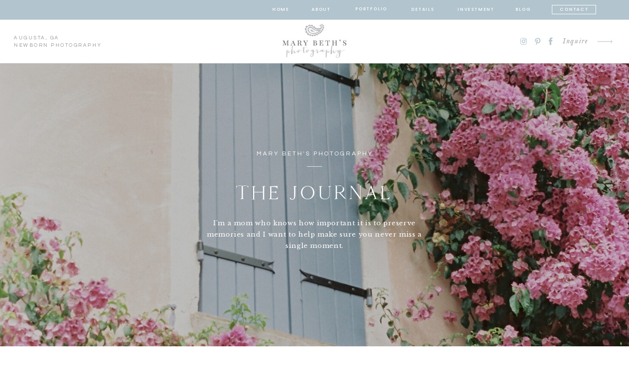

--- FILE ---
content_type: text/html; charset=UTF-8
request_url: https://marybethsphotography.com/tag/augusta-ga-luxury-maternity-photographer/
body_size: 30179
content:
<!DOCTYPE html>
<html lang="en-US" class="d">
<head>
<link rel="stylesheet" type="text/css" href="//lib.showit.co/engine/2.6.4/showit.css" />
<meta name='robots' content='index, follow, max-image-preview:large, max-snippet:-1, max-video-preview:-1' />

	<!-- This site is optimized with the Yoast SEO Premium plugin v26.4 (Yoast SEO v26.4) - https://yoast.com/wordpress/plugins/seo/ -->
	<title>Augusta GA Luxury Maternity Photographer Archives - Augusta GA Newborn Photographer | Mary Beth&#039;s Photography</title>
	<link rel="canonical" href="https://marybethsphotography.com/tag/augusta-ga-luxury-maternity-photographer/" />
	<link rel="next" href="https://marybethsphotography.com/tag/augusta-ga-luxury-maternity-photographer/page/2/" />
	<meta property="og:locale" content="en_US" />
	<meta property="og:type" content="article" />
	<meta property="og:title" content="Augusta GA Luxury Maternity Photographer Archives" />
	<meta property="og:url" content="https://marybethsphotography.com/tag/augusta-ga-luxury-maternity-photographer/" />
	<meta property="og:site_name" content="Augusta GA Newborn Photographer | Mary Beth&#039;s Photography" />
	<meta property="og:image" content="https://marybethsphotography.com/wp-content/uploads/2020/06/Webp.net-resizeimage-min.jpg" />
	<meta property="og:image:width" content="1900" />
	<meta property="og:image:height" content="1357" />
	<meta property="og:image:type" content="image/jpeg" />
	<meta name="twitter:card" content="summary_large_image" />
	<meta name="twitter:site" content="@MaryBethsPhotog" />
	<script type="application/ld+json" class="yoast-schema-graph">{"@context":"https://schema.org","@graph":[{"@type":"CollectionPage","@id":"https://marybethsphotography.com/tag/augusta-ga-luxury-maternity-photographer/","url":"https://marybethsphotography.com/tag/augusta-ga-luxury-maternity-photographer/","name":"Augusta GA Luxury Maternity Photographer Archives - Augusta GA Newborn Photographer | Mary Beth&#039;s Photography","isPartOf":{"@id":"https://marybethsphotography.com/#website"},"primaryImageOfPage":{"@id":"https://marybethsphotography.com/tag/augusta-ga-luxury-maternity-photographer/#primaryimage"},"image":{"@id":"https://marybethsphotography.com/tag/augusta-ga-luxury-maternity-photographer/#primaryimage"},"thumbnailUrl":"https://marybethsphotography.com/wp-content/uploads/2023/12/IMG_0483.jpg","breadcrumb":{"@id":"https://marybethsphotography.com/tag/augusta-ga-luxury-maternity-photographer/#breadcrumb"},"inLanguage":"en-US"},{"@type":"ImageObject","inLanguage":"en-US","@id":"https://marybethsphotography.com/tag/augusta-ga-luxury-maternity-photographer/#primaryimage","url":"https://marybethsphotography.com/wp-content/uploads/2023/12/IMG_0483.jpg","contentUrl":"https://marybethsphotography.com/wp-content/uploads/2023/12/IMG_0483.jpg","width":660,"height":880,"caption":"Christmas cookies"},{"@type":"BreadcrumbList","@id":"https://marybethsphotography.com/tag/augusta-ga-luxury-maternity-photographer/#breadcrumb","itemListElement":[{"@type":"ListItem","position":1,"name":"Home","item":"https://marybethsphotography.com/"},{"@type":"ListItem","position":2,"name":"Augusta GA Luxury Maternity Photographer"}]},{"@type":"WebSite","@id":"https://marybethsphotography.com/#website","url":"https://marybethsphotography.com/","name":"Mary Beth's Photography","description":"Newborn, Child and Family Photographer in an All-Natural Light Studio and On-Location in Augusta, GA, Evans, GA, Martinez, GA and Waynesboro, GA; Edgefield, SC, Aiken, SC and North Augusta, SC","publisher":{"@id":"https://marybethsphotography.com/#organization"},"potentialAction":[{"@type":"SearchAction","target":{"@type":"EntryPoint","urlTemplate":"https://marybethsphotography.com/?s={search_term_string}"},"query-input":{"@type":"PropertyValueSpecification","valueRequired":true,"valueName":"search_term_string"}}],"inLanguage":"en-US"},{"@type":"Organization","@id":"https://marybethsphotography.com/#organization","name":"Mary Beth's Photography","url":"https://marybethsphotography.com/","logo":{"@type":"ImageObject","inLanguage":"en-US","@id":"https://marybethsphotography.com/#/schema/logo/image/","url":"https://marybethsphotography.com/wp-content/uploads/2018/09/400pixels.jpg","contentUrl":"https://marybethsphotography.com/wp-content/uploads/2018/09/400pixels.jpg","width":400,"height":400,"caption":"Mary Beth's Photography"},"image":{"@id":"https://marybethsphotography.com/#/schema/logo/image/"},"sameAs":["https://www.facebook.com/MaryBethsPhotography","https://x.com/MaryBethsPhotog","https://www.instagram.com/marybethsphotography/","https://www.pinterest.com/marybethsphotog/","https://www.youtube.com/channel/UCH3thp9KfBcVx4I90kZw3mQ"]}]}</script>
	<!-- / Yoast SEO Premium plugin. -->


<link rel="alternate" type="application/rss+xml" title="Augusta GA Newborn Photographer | Mary Beth&#039;s Photography &raquo; Feed" href="https://marybethsphotography.com/feed/" />
<link rel="alternate" type="application/rss+xml" title="Augusta GA Newborn Photographer | Mary Beth&#039;s Photography &raquo; Comments Feed" href="https://marybethsphotography.com/comments/feed/" />
<link rel="alternate" type="application/rss+xml" title="Augusta GA Newborn Photographer | Mary Beth&#039;s Photography &raquo; Augusta GA Luxury Maternity Photographer Tag Feed" href="https://marybethsphotography.com/tag/augusta-ga-luxury-maternity-photographer/feed/" />
<script type="text/javascript">
/* <![CDATA[ */
window._wpemojiSettings = {"baseUrl":"https:\/\/s.w.org\/images\/core\/emoji\/16.0.1\/72x72\/","ext":".png","svgUrl":"https:\/\/s.w.org\/images\/core\/emoji\/16.0.1\/svg\/","svgExt":".svg","source":{"concatemoji":"https:\/\/marybethsphotography.com\/wp-includes\/js\/wp-emoji-release.min.js?ver=6.8.3"}};
/*! This file is auto-generated */
!function(s,n){var o,i,e;function c(e){try{var t={supportTests:e,timestamp:(new Date).valueOf()};sessionStorage.setItem(o,JSON.stringify(t))}catch(e){}}function p(e,t,n){e.clearRect(0,0,e.canvas.width,e.canvas.height),e.fillText(t,0,0);var t=new Uint32Array(e.getImageData(0,0,e.canvas.width,e.canvas.height).data),a=(e.clearRect(0,0,e.canvas.width,e.canvas.height),e.fillText(n,0,0),new Uint32Array(e.getImageData(0,0,e.canvas.width,e.canvas.height).data));return t.every(function(e,t){return e===a[t]})}function u(e,t){e.clearRect(0,0,e.canvas.width,e.canvas.height),e.fillText(t,0,0);for(var n=e.getImageData(16,16,1,1),a=0;a<n.data.length;a++)if(0!==n.data[a])return!1;return!0}function f(e,t,n,a){switch(t){case"flag":return n(e,"\ud83c\udff3\ufe0f\u200d\u26a7\ufe0f","\ud83c\udff3\ufe0f\u200b\u26a7\ufe0f")?!1:!n(e,"\ud83c\udde8\ud83c\uddf6","\ud83c\udde8\u200b\ud83c\uddf6")&&!n(e,"\ud83c\udff4\udb40\udc67\udb40\udc62\udb40\udc65\udb40\udc6e\udb40\udc67\udb40\udc7f","\ud83c\udff4\u200b\udb40\udc67\u200b\udb40\udc62\u200b\udb40\udc65\u200b\udb40\udc6e\u200b\udb40\udc67\u200b\udb40\udc7f");case"emoji":return!a(e,"\ud83e\udedf")}return!1}function g(e,t,n,a){var r="undefined"!=typeof WorkerGlobalScope&&self instanceof WorkerGlobalScope?new OffscreenCanvas(300,150):s.createElement("canvas"),o=r.getContext("2d",{willReadFrequently:!0}),i=(o.textBaseline="top",o.font="600 32px Arial",{});return e.forEach(function(e){i[e]=t(o,e,n,a)}),i}function t(e){var t=s.createElement("script");t.src=e,t.defer=!0,s.head.appendChild(t)}"undefined"!=typeof Promise&&(o="wpEmojiSettingsSupports",i=["flag","emoji"],n.supports={everything:!0,everythingExceptFlag:!0},e=new Promise(function(e){s.addEventListener("DOMContentLoaded",e,{once:!0})}),new Promise(function(t){var n=function(){try{var e=JSON.parse(sessionStorage.getItem(o));if("object"==typeof e&&"number"==typeof e.timestamp&&(new Date).valueOf()<e.timestamp+604800&&"object"==typeof e.supportTests)return e.supportTests}catch(e){}return null}();if(!n){if("undefined"!=typeof Worker&&"undefined"!=typeof OffscreenCanvas&&"undefined"!=typeof URL&&URL.createObjectURL&&"undefined"!=typeof Blob)try{var e="postMessage("+g.toString()+"("+[JSON.stringify(i),f.toString(),p.toString(),u.toString()].join(",")+"));",a=new Blob([e],{type:"text/javascript"}),r=new Worker(URL.createObjectURL(a),{name:"wpTestEmojiSupports"});return void(r.onmessage=function(e){c(n=e.data),r.terminate(),t(n)})}catch(e){}c(n=g(i,f,p,u))}t(n)}).then(function(e){for(var t in e)n.supports[t]=e[t],n.supports.everything=n.supports.everything&&n.supports[t],"flag"!==t&&(n.supports.everythingExceptFlag=n.supports.everythingExceptFlag&&n.supports[t]);n.supports.everythingExceptFlag=n.supports.everythingExceptFlag&&!n.supports.flag,n.DOMReady=!1,n.readyCallback=function(){n.DOMReady=!0}}).then(function(){return e}).then(function(){var e;n.supports.everything||(n.readyCallback(),(e=n.source||{}).concatemoji?t(e.concatemoji):e.wpemoji&&e.twemoji&&(t(e.twemoji),t(e.wpemoji)))}))}((window,document),window._wpemojiSettings);
/* ]]> */
</script>
<style id='wp-emoji-styles-inline-css' type='text/css'>

	img.wp-smiley, img.emoji {
		display: inline !important;
		border: none !important;
		box-shadow: none !important;
		height: 1em !important;
		width: 1em !important;
		margin: 0 0.07em !important;
		vertical-align: -0.1em !important;
		background: none !important;
		padding: 0 !important;
	}
</style>
<link rel='stylesheet' id='wp-block-library-css' href='https://marybethsphotography.com/wp-includes/css/dist/block-library/style.min.css?ver=6.8.3' type='text/css' media='all' />
<style id='classic-theme-styles-inline-css' type='text/css'>
/*! This file is auto-generated */
.wp-block-button__link{color:#fff;background-color:#32373c;border-radius:9999px;box-shadow:none;text-decoration:none;padding:calc(.667em + 2px) calc(1.333em + 2px);font-size:1.125em}.wp-block-file__button{background:#32373c;color:#fff;text-decoration:none}
</style>
<style id='global-styles-inline-css' type='text/css'>
:root{--wp--preset--aspect-ratio--square: 1;--wp--preset--aspect-ratio--4-3: 4/3;--wp--preset--aspect-ratio--3-4: 3/4;--wp--preset--aspect-ratio--3-2: 3/2;--wp--preset--aspect-ratio--2-3: 2/3;--wp--preset--aspect-ratio--16-9: 16/9;--wp--preset--aspect-ratio--9-16: 9/16;--wp--preset--color--black: #000000;--wp--preset--color--cyan-bluish-gray: #abb8c3;--wp--preset--color--white: #ffffff;--wp--preset--color--pale-pink: #f78da7;--wp--preset--color--vivid-red: #cf2e2e;--wp--preset--color--luminous-vivid-orange: #ff6900;--wp--preset--color--luminous-vivid-amber: #fcb900;--wp--preset--color--light-green-cyan: #7bdcb5;--wp--preset--color--vivid-green-cyan: #00d084;--wp--preset--color--pale-cyan-blue: #8ed1fc;--wp--preset--color--vivid-cyan-blue: #0693e3;--wp--preset--color--vivid-purple: #9b51e0;--wp--preset--gradient--vivid-cyan-blue-to-vivid-purple: linear-gradient(135deg,rgba(6,147,227,1) 0%,rgb(155,81,224) 100%);--wp--preset--gradient--light-green-cyan-to-vivid-green-cyan: linear-gradient(135deg,rgb(122,220,180) 0%,rgb(0,208,130) 100%);--wp--preset--gradient--luminous-vivid-amber-to-luminous-vivid-orange: linear-gradient(135deg,rgba(252,185,0,1) 0%,rgba(255,105,0,1) 100%);--wp--preset--gradient--luminous-vivid-orange-to-vivid-red: linear-gradient(135deg,rgba(255,105,0,1) 0%,rgb(207,46,46) 100%);--wp--preset--gradient--very-light-gray-to-cyan-bluish-gray: linear-gradient(135deg,rgb(238,238,238) 0%,rgb(169,184,195) 100%);--wp--preset--gradient--cool-to-warm-spectrum: linear-gradient(135deg,rgb(74,234,220) 0%,rgb(151,120,209) 20%,rgb(207,42,186) 40%,rgb(238,44,130) 60%,rgb(251,105,98) 80%,rgb(254,248,76) 100%);--wp--preset--gradient--blush-light-purple: linear-gradient(135deg,rgb(255,206,236) 0%,rgb(152,150,240) 100%);--wp--preset--gradient--blush-bordeaux: linear-gradient(135deg,rgb(254,205,165) 0%,rgb(254,45,45) 50%,rgb(107,0,62) 100%);--wp--preset--gradient--luminous-dusk: linear-gradient(135deg,rgb(255,203,112) 0%,rgb(199,81,192) 50%,rgb(65,88,208) 100%);--wp--preset--gradient--pale-ocean: linear-gradient(135deg,rgb(255,245,203) 0%,rgb(182,227,212) 50%,rgb(51,167,181) 100%);--wp--preset--gradient--electric-grass: linear-gradient(135deg,rgb(202,248,128) 0%,rgb(113,206,126) 100%);--wp--preset--gradient--midnight: linear-gradient(135deg,rgb(2,3,129) 0%,rgb(40,116,252) 100%);--wp--preset--font-size--small: 13px;--wp--preset--font-size--medium: 20px;--wp--preset--font-size--large: 36px;--wp--preset--font-size--x-large: 42px;--wp--preset--spacing--20: 0.44rem;--wp--preset--spacing--30: 0.67rem;--wp--preset--spacing--40: 1rem;--wp--preset--spacing--50: 1.5rem;--wp--preset--spacing--60: 2.25rem;--wp--preset--spacing--70: 3.38rem;--wp--preset--spacing--80: 5.06rem;--wp--preset--shadow--natural: 6px 6px 9px rgba(0, 0, 0, 0.2);--wp--preset--shadow--deep: 12px 12px 50px rgba(0, 0, 0, 0.4);--wp--preset--shadow--sharp: 6px 6px 0px rgba(0, 0, 0, 0.2);--wp--preset--shadow--outlined: 6px 6px 0px -3px rgba(255, 255, 255, 1), 6px 6px rgba(0, 0, 0, 1);--wp--preset--shadow--crisp: 6px 6px 0px rgba(0, 0, 0, 1);}:where(.is-layout-flex){gap: 0.5em;}:where(.is-layout-grid){gap: 0.5em;}body .is-layout-flex{display: flex;}.is-layout-flex{flex-wrap: wrap;align-items: center;}.is-layout-flex > :is(*, div){margin: 0;}body .is-layout-grid{display: grid;}.is-layout-grid > :is(*, div){margin: 0;}:where(.wp-block-columns.is-layout-flex){gap: 2em;}:where(.wp-block-columns.is-layout-grid){gap: 2em;}:where(.wp-block-post-template.is-layout-flex){gap: 1.25em;}:where(.wp-block-post-template.is-layout-grid){gap: 1.25em;}.has-black-color{color: var(--wp--preset--color--black) !important;}.has-cyan-bluish-gray-color{color: var(--wp--preset--color--cyan-bluish-gray) !important;}.has-white-color{color: var(--wp--preset--color--white) !important;}.has-pale-pink-color{color: var(--wp--preset--color--pale-pink) !important;}.has-vivid-red-color{color: var(--wp--preset--color--vivid-red) !important;}.has-luminous-vivid-orange-color{color: var(--wp--preset--color--luminous-vivid-orange) !important;}.has-luminous-vivid-amber-color{color: var(--wp--preset--color--luminous-vivid-amber) !important;}.has-light-green-cyan-color{color: var(--wp--preset--color--light-green-cyan) !important;}.has-vivid-green-cyan-color{color: var(--wp--preset--color--vivid-green-cyan) !important;}.has-pale-cyan-blue-color{color: var(--wp--preset--color--pale-cyan-blue) !important;}.has-vivid-cyan-blue-color{color: var(--wp--preset--color--vivid-cyan-blue) !important;}.has-vivid-purple-color{color: var(--wp--preset--color--vivid-purple) !important;}.has-black-background-color{background-color: var(--wp--preset--color--black) !important;}.has-cyan-bluish-gray-background-color{background-color: var(--wp--preset--color--cyan-bluish-gray) !important;}.has-white-background-color{background-color: var(--wp--preset--color--white) !important;}.has-pale-pink-background-color{background-color: var(--wp--preset--color--pale-pink) !important;}.has-vivid-red-background-color{background-color: var(--wp--preset--color--vivid-red) !important;}.has-luminous-vivid-orange-background-color{background-color: var(--wp--preset--color--luminous-vivid-orange) !important;}.has-luminous-vivid-amber-background-color{background-color: var(--wp--preset--color--luminous-vivid-amber) !important;}.has-light-green-cyan-background-color{background-color: var(--wp--preset--color--light-green-cyan) !important;}.has-vivid-green-cyan-background-color{background-color: var(--wp--preset--color--vivid-green-cyan) !important;}.has-pale-cyan-blue-background-color{background-color: var(--wp--preset--color--pale-cyan-blue) !important;}.has-vivid-cyan-blue-background-color{background-color: var(--wp--preset--color--vivid-cyan-blue) !important;}.has-vivid-purple-background-color{background-color: var(--wp--preset--color--vivid-purple) !important;}.has-black-border-color{border-color: var(--wp--preset--color--black) !important;}.has-cyan-bluish-gray-border-color{border-color: var(--wp--preset--color--cyan-bluish-gray) !important;}.has-white-border-color{border-color: var(--wp--preset--color--white) !important;}.has-pale-pink-border-color{border-color: var(--wp--preset--color--pale-pink) !important;}.has-vivid-red-border-color{border-color: var(--wp--preset--color--vivid-red) !important;}.has-luminous-vivid-orange-border-color{border-color: var(--wp--preset--color--luminous-vivid-orange) !important;}.has-luminous-vivid-amber-border-color{border-color: var(--wp--preset--color--luminous-vivid-amber) !important;}.has-light-green-cyan-border-color{border-color: var(--wp--preset--color--light-green-cyan) !important;}.has-vivid-green-cyan-border-color{border-color: var(--wp--preset--color--vivid-green-cyan) !important;}.has-pale-cyan-blue-border-color{border-color: var(--wp--preset--color--pale-cyan-blue) !important;}.has-vivid-cyan-blue-border-color{border-color: var(--wp--preset--color--vivid-cyan-blue) !important;}.has-vivid-purple-border-color{border-color: var(--wp--preset--color--vivid-purple) !important;}.has-vivid-cyan-blue-to-vivid-purple-gradient-background{background: var(--wp--preset--gradient--vivid-cyan-blue-to-vivid-purple) !important;}.has-light-green-cyan-to-vivid-green-cyan-gradient-background{background: var(--wp--preset--gradient--light-green-cyan-to-vivid-green-cyan) !important;}.has-luminous-vivid-amber-to-luminous-vivid-orange-gradient-background{background: var(--wp--preset--gradient--luminous-vivid-amber-to-luminous-vivid-orange) !important;}.has-luminous-vivid-orange-to-vivid-red-gradient-background{background: var(--wp--preset--gradient--luminous-vivid-orange-to-vivid-red) !important;}.has-very-light-gray-to-cyan-bluish-gray-gradient-background{background: var(--wp--preset--gradient--very-light-gray-to-cyan-bluish-gray) !important;}.has-cool-to-warm-spectrum-gradient-background{background: var(--wp--preset--gradient--cool-to-warm-spectrum) !important;}.has-blush-light-purple-gradient-background{background: var(--wp--preset--gradient--blush-light-purple) !important;}.has-blush-bordeaux-gradient-background{background: var(--wp--preset--gradient--blush-bordeaux) !important;}.has-luminous-dusk-gradient-background{background: var(--wp--preset--gradient--luminous-dusk) !important;}.has-pale-ocean-gradient-background{background: var(--wp--preset--gradient--pale-ocean) !important;}.has-electric-grass-gradient-background{background: var(--wp--preset--gradient--electric-grass) !important;}.has-midnight-gradient-background{background: var(--wp--preset--gradient--midnight) !important;}.has-small-font-size{font-size: var(--wp--preset--font-size--small) !important;}.has-medium-font-size{font-size: var(--wp--preset--font-size--medium) !important;}.has-large-font-size{font-size: var(--wp--preset--font-size--large) !important;}.has-x-large-font-size{font-size: var(--wp--preset--font-size--x-large) !important;}
:where(.wp-block-post-template.is-layout-flex){gap: 1.25em;}:where(.wp-block-post-template.is-layout-grid){gap: 1.25em;}
:where(.wp-block-columns.is-layout-flex){gap: 2em;}:where(.wp-block-columns.is-layout-grid){gap: 2em;}
:root :where(.wp-block-pullquote){font-size: 1.5em;line-height: 1.6;}
</style>
<link rel='stylesheet' id='pub-style-css' href='https://marybethsphotography.com/wp-content/themes/showit/pubs/qe8so3dytbcvo8vr6om2jw/20251220170537S57jrgv/assets/pub.css?ver=1766250344' type='text/css' media='all' />
<script type="text/javascript" src="https://marybethsphotography.com/wp-includes/js/jquery/jquery.min.js?ver=3.7.1" id="jquery-core-js"></script>
<script type="text/javascript" id="jquery-core-js-after">
/* <![CDATA[ */
$ = jQuery;
/* ]]> */
</script>
<script type="text/javascript" src="https://marybethsphotography.com/wp-content/themes/showit/pubs/qe8so3dytbcvo8vr6om2jw/20251220170537S57jrgv/assets/pub.js?ver=1766250344" id="pub-script-js"></script>
<link rel="https://api.w.org/" href="https://marybethsphotography.com/wp-json/" /><link rel="alternate" title="JSON" type="application/json" href="https://marybethsphotography.com/wp-json/wp/v2/tags/647" /><link rel="EditURI" type="application/rsd+xml" title="RSD" href="https://marybethsphotography.com/xmlrpc.php?rsd" />
<link rel="icon" href="https://marybethsphotography.com/wp-content/uploads/2019/02/faviconMarybeth.png" sizes="32x32" />
<link rel="icon" href="https://marybethsphotography.com/wp-content/uploads/2019/02/faviconMarybeth.png" sizes="192x192" />
<link rel="apple-touch-icon" href="https://marybethsphotography.com/wp-content/uploads/2019/02/faviconMarybeth.png" />
<meta name="msapplication-TileImage" content="https://marybethsphotography.com/wp-content/uploads/2019/02/faviconMarybeth.png" />

<meta charset="UTF-8" />
<meta name="viewport" content="width=device-width, initial-scale=1" />
<link rel="icon" type="image/png" href="//static.showit.co/200/m3d1BOcuQgG40xn_yQs9CA/196690/mbp_favicon.png" />
<link rel="preconnect" href="https://static.showit.co" />

<link rel="preconnect" href="https://fonts.googleapis.com">
<link rel="preconnect" href="https://fonts.gstatic.com" crossorigin>
<link href="https://fonts.googleapis.com/css?family=Poppins:500|Questrial:regular|Libre+Baskerville:regular" rel="stylesheet" type="text/css"/>
<style>
@font-face{font-family:Garamond Italic;src:url('//static.showit.co/file/bFNpHHnxQA-Z_Am468QxRA/shared/garamond-italic.woff');}
@font-face{font-family:Cammron Regular;src:url('//static.showit.co/file/58SrHGG6QfOIlYoT3RQl-w/shared/cammron-regular.woff');}
@font-face{font-family:Blackstone Regular;src:url('//static.showit.co/file/8VbRpAGwSQex3-RXZfSUsA/shared/blackstoneregular.woff');}
@font-face{font-family:Cammron LIght;src:url('//static.showit.co/file/XPkbRfD8Q3GhUm0uCHYq6g/shared/cammron-light.woff');}
</style>
<script id="init_data" type="application/json">
{"mobile":{"w":320,"bgMediaType":"none","bgFillType":"color","bgColor":"colors-7"},"desktop":{"w":1200,"defaultTrIn":{"type":"fade"},"defaultTrOut":{"type":"fade"},"bgColor":"colors-7","bgMediaType":"none","bgFillType":"color"},"sid":"qe8so3dytbcvo8vr6om2jw","break":768,"assetURL":"//static.showit.co","contactFormId":"196690/332250","cfAction":"aHR0cHM6Ly9jbGllbnRzZXJ2aWNlLnNob3dpdC5jby9jb250YWN0Zm9ybQ==","sgAction":"aHR0cHM6Ly9jbGllbnRzZXJ2aWNlLnNob3dpdC5jby9zb2NpYWxncmlk","blockData":[{"slug":"gtm-code","visible":"a","states":[],"d":{"h":1,"w":1200,"bgFillType":"color","bgColor":"colors-7","bgMediaType":"none"},"m":{"h":1,"w":320,"bgFillType":"color","bgColor":"colors-7","bgMediaType":"none"}},{"slug":"mobile-menu","visible":"m","states":[],"d":{"h":0,"w":1200,"bgFillType":"color","bgColor":"#000000:0","bgMediaType":"none"},"m":{"h":500,"w":320,"locking":{"side":"t"},"nature":"wH","trIn":{"type":"fade","duration":0.5,"direction":"none"},"trOut":{"type":"fade","duration":0.5,"direction":"none"},"stateTrIn":{"type":"fade","duration":0.2,"direction":"none"},"stateTrOut":{"type":"fade","duration":0.2,"direction":"none"},"bgFillType":"color","bgColor":"#000000:0","bgMediaType":"none","tr":{"in":{"cl":"fadeIn","d":0.5,"dl":"0"},"out":{"cl":"fadeOut","d":0.5,"dl":"0"}}}},{"slug":"mobile-menu-closed","visible":"m","states":[],"d":{"h":400,"w":1200,"bgFillType":"color","bgColor":"#000000:0","bgMediaType":"none"},"m":{"h":72,"w":320,"locking":{"side":"st","scrollOffset":1},"bgFillType":"color","bgColor":"colors-7","bgMediaType":"none"}},{"slug":"sticky-desktop-menu","visible":"d","states":[],"d":{"h":40,"w":1200,"locking":{"side":"st"},"bgFillType":"color","bgColor":"colors-2","bgMediaType":"none"},"m":{"h":200,"w":320,"bgFillType":"color","bgColor":"colors-7","bgMediaType":"none"}},{"slug":"desktop-menu","visible":"d","states":[],"d":{"h":89,"w":1200,"bgFillType":"color","bgColor":"colors-7","bgMediaType":"none"},"m":{"h":166,"w":320,"bgFillType":"color","bgColor":"#FFFFFF","bgMediaType":"none"}},{"slug":"blog-header","visible":"a","states":[{"d":{"bgFillType":"color","bgColor":"#000000","bgMediaType":"image","bgImage":{"key":"mkk9ghiWTp-i2pXAD7NH0Q/shared/french-riviera-travel-guide-film-photos_0299.jpg","aspect_ratio":0.75013,"title":"French-Riviera-Travel-Guide-Film-Photos_0299","type":"asset"},"bgOpacity":80,"bgPos":"cm","bgScale":"cover","bgScroll":"p"},"m":{"bgFillType":"color","bgColor":"#000000","bgMediaType":"image","bgImage":{"key":"mkk9ghiWTp-i2pXAD7NH0Q/shared/french-riviera-travel-guide-film-photos_0299.jpg","aspect_ratio":0.75013,"title":"French-Riviera-Travel-Guide-Film-Photos_0299","type":"asset"},"bgOpacity":80,"bgPos":"lt","bgScale":"cover","bgScroll":"x"},"slug":"background-image"}],"d":{"h":575,"w":1200,"stateTrIn":{"type":"fade","duration":1},"stateTrOut":{"duration":1},"bgFillType":"color","bgColor":"colors-0","bgMediaType":"none"},"m":{"h":403,"w":320,"stateTrIn":{"type":"fade","duration":1},"stateTrOut":{"duration":1},"bgFillType":"color","bgColor":"colors-0","bgMediaType":"none"},"stateTrans":[{"d":{"in":{"cl":"fadeIn","d":1,"dl":"0","od":"fadeIn"}},"m":{"in":{"cl":"fadeIn","d":1,"dl":"0","od":"fadeIn"}}}]},{"slug":"home-category-index","visible":"a","states":[],"d":{"h":117,"w":1200,"bgFillType":"color","bgColor":"colors-7","bgMediaType":"none"},"m":{"h":56,"w":320,"bgFillType":"color","bgColor":"#FFFFFF","bgMediaType":"none"}},{"slug":"category-mobile-menu","visible":"m","states":[],"d":{"h":400,"w":1200,"bgFillType":"color","bgColor":"colors-7","bgMediaType":"none"},"m":{"h":390,"w":320,"bgFillType":"color","bgColor":"colors-2","bgMediaType":"none"}},{"slug":"blog-mobile-bio-area","visible":"m","states":[],"d":{"h":10,"w":1200,"nature":"dH","bgFillType":"color","bgColor":"#000000:0","bgMediaType":"none"},"m":{"h":730,"w":320,"nature":"dH","bgFillType":"color","bgColor":"colors-6","bgMediaType":"none"}},{"slug":"spacer","visible":"a","states":[],"d":{"h":78,"w":1200,"bgFillType":"color","bgColor":"colors-7","bgMediaType":"none"},"m":{"h":43,"w":320,"bgFillType":"color","bgColor":"colors-7","bgMediaType":"none"}},{"slug":"post-1","visible":"a","states":[],"d":{"h":655,"w":1200,"nature":"dH","bgFillType":"color","bgColor":"#000000:0","bgMediaType":"none"},"m":{"h":675,"w":320,"nature":"dH","bgFillType":"color","bgColor":"#FFFFFF","bgMediaType":"none"}},{"slug":"post-2","visible":"a","states":[],"d":{"h":665,"w":1200,"nature":"dH","bgFillType":"color","bgColor":"#000000:0","bgMediaType":"none"},"m":{"h":695,"w":320,"nature":"dH","bgFillType":"color","bgColor":"colors-7","bgMediaType":"none"}},{"slug":"close-lopp","visible":"a","states":[],"d":{"h":1,"w":1200,"bgFillType":"color","bgColor":"colors-7","bgMediaType":"none"},"m":{"h":1,"w":320,"bgFillType":"color","bgColor":"colors-7","bgMediaType":"none"}},{"slug":"pagination","visible":"a","states":[],"d":{"h":71,"w":1200,"bgFillType":"color","bgColor":"colors-7","bgMediaType":"none"},"m":{"h":73,"w":320,"bgFillType":"color","bgColor":"colors-7","bgMediaType":"none"}},{"slug":"top-posts","visible":"a","states":[{"d":{"bgFillType":"color","bgColor":"#000000:0","bgMediaType":"none"},"m":{"bgFillType":"color","bgColor":"#000000:0","bgMediaType":"none"},"slug":"view-1"},{"d":{"bgFillType":"color","bgColor":"#000000:0","bgMediaType":"none"},"m":{"bgFillType":"color","bgColor":"#000000:0","bgMediaType":"none"},"slug":"view-2"},{"d":{"bgFillType":"color","bgColor":"#000000:0","bgMediaType":"none"},"m":{"bgFillType":"color","bgColor":"#000000:0","bgMediaType":"none"},"slug":"view-3"}],"d":{"h":724,"w":1200,"nature":"dH","bgFillType":"color","bgColor":"colors-6","bgMediaType":"none"},"m":{"h":1501,"w":320,"nature":"dH","bgFillType":"color","bgColor":"colors-6","bgMediaType":"none"},"wpPostLookup":true,"stateTrans":[{},{},{}]},{"slug":"category-index","visible":"a","states":[],"d":{"h":686,"w":1200,"bgFillType":"color","bgColor":"colors-3","bgMediaType":"none"},"m":{"h":1109,"w":320,"bgFillType":"color","bgColor":"colors-3","bgMediaType":"none"}},{"slug":"free-download","visible":"a","states":[],"d":{"h":792,"w":1200,"bgFillType":"color","bgColor":"colors-7","bgMediaType":"none"},"m":{"h":716,"w":320,"bgFillType":"color","bgColor":"colors-7","bgMediaType":"none"}},{"slug":"cta","visible":"a","states":[],"d":{"h":620,"w":1200,"bgFillType":"color","bgColor":"#000000","bgMediaType":"image","bgImage":{"key":"QDAfsNqnQuqWbSD2OtNp-A/196690/social-squares-ice-blue-winter-stock-photo017.jpg","aspect_ratio":0.8,"title":"social-squares-ice-blue-winter-stock-photo017","type":"asset"},"bgOpacity":80,"bgPos":"cb","bgScale":"cover","bgScroll":"p"},"m":{"h":350,"w":320,"bgFillType":"color","bgColor":"#000000","bgMediaType":"image","bgImage":{"key":"f3GZ4b7FRweXrscaxeFfGA/196690/cornflower-blue-styled-stock-image019.jpg","aspect_ratio":0.8,"title":"Cornflower-blue-styled-stock-image019","type":"asset"},"bgOpacity":80,"bgPos":"cm","bgScale":"cover","bgScroll":"p"}},{"slug":"footer","visible":"a","states":[],"d":{"h":459,"w":1200,"bgFillType":"color","bgColor":"colors-7","bgMediaType":"none"},"m":{"h":654,"w":320,"bgFillType":"color","bgColor":"colors-7","bgMediaType":"none"}},{"slug":"instagram","visible":"a","states":[],"d":{"h":260,"w":1200,"bgFillType":"color","bgColor":"colors-7","bgMediaType":"none"},"m":{"h":320,"w":320,"bgFillType":"color","bgColor":"colors-7","bgMediaType":"none"}},{"slug":"site-credit","visible":"a","states":[],"d":{"h":35,"w":1200,"locking":{"side":"st"},"bgFillType":"color","bgColor":"colors-2","bgMediaType":"none"},"m":{"h":61,"w":320,"locking":{},"bgFillType":"color","bgColor":"colors-2","bgMediaType":"none"}}],"elementData":[{"type":"iframe","visible":"a","id":"gtm-code_0","blockId":"gtm-code","m":{"x":48,"y":0,"w":224,"h":0.7,"a":0},"d":{"x":360,"y":0,"w":480,"h":0.4,"a":0}},{"type":"simple","visible":"a","id":"mobile-menu_0","blockId":"mobile-menu","m":{"x":0,"y":0,"w":259,"h":500,"a":0,"lockV":"s"},"d":{"x":360,"y":0,"w":480,"h":0,"a":0}},{"type":"line","visible":"a","id":"mobile-menu_1","blockId":"mobile-menu","m":{"x":36,"y":131,"w":40,"a":0},"d":{"x":585,"y":353,"w":48,"h":1,"a":0}},{"type":"icon","visible":"a","id":"mobile-menu_2","blockId":"mobile-menu","m":{"x":202,"y":266,"w":18,"h":20,"a":0},"d":{"x":977,"y":35,"w":17,"h":18,"a":0,"lockH":"r"}},{"type":"icon","visible":"a","id":"mobile-menu_3","blockId":"mobile-menu","m":{"x":203,"y":304,"w":17,"h":17,"a":0},"d":{"x":1008,"y":37,"w":12,"h":15,"a":0,"lockH":"r"}},{"type":"icon","visible":"a","id":"mobile-menu_4","blockId":"mobile-menu","m":{"x":199,"y":335,"w":24,"h":22,"a":0},"d":{"x":1029,"y":34,"w":23,"h":20,"a":0,"lockH":"r"}},{"type":"icon","visible":"m","id":"mobile-menu_5","blockId":"mobile-menu","m":{"x":224,"y":9,"w":26,"h":26,"a":0,"lockV":"t"},"d":{"x":575,"y":78,"w":100,"h":100,"a":0},"pc":[{"type":"hide","block":"mobile-menu"}]},{"type":"text","visible":"a","id":"mobile-menu_6","blockId":"mobile-menu","m":{"x":36,"y":164,"w":128,"h":17,"a":0},"d":{"x":282,"y":87,"w":42,"h":18,"a":0},"pc":[{"type":"hide","block":"mobile-menu"}]},{"type":"text","visible":"a","id":"mobile-menu_7","blockId":"mobile-menu","m":{"x":36,"y":200,"w":128,"h":17,"a":0},"d":{"x":369,"y":87,"w":52,"h":18,"a":0},"pc":[{"type":"hide","block":"mobile-menu"}]},{"type":"text","visible":"a","id":"mobile-menu_8","blockId":"mobile-menu","m":{"x":36,"y":236,"w":128,"h":17,"a":0},"d":{"x":467,"y":87,"w":88,"h":18,"a":0},"pc":[{"type":"hide","block":"mobile-menu"}]},{"type":"text","visible":"a","id":"mobile-menu_9","blockId":"mobile-menu","m":{"x":36,"y":272,"w":128,"h":17,"a":0},"d":{"x":600,"y":87,"w":112,"h":18,"a":0}},{"type":"text","visible":"a","id":"mobile-menu_10","blockId":"mobile-menu","m":{"x":36,"y":341,"w":128,"h":17,"a":0},"d":{"x":876,"y":87,"w":42,"h":18,"a":0},"pc":[{"type":"hide","block":"mobile-menu"}]},{"type":"text","visible":"a","id":"mobile-menu_11","blockId":"mobile-menu","m":{"x":36,"y":377,"w":128,"h":17,"a":0},"d":{"x":876,"y":87,"w":42,"h":18,"a":0},"pc":[{"type":"hide","block":"mobile-menu"}]},{"type":"simple","visible":"a","id":"mobile-menu_12","blockId":"mobile-menu","m":{"x":32,"y":417,"w":188,"h":44,"a":0},"d":{"x":360,"y":0,"w":480,"h":0,"a":0}},{"type":"icon","visible":"a","id":"mobile-menu_13","blockId":"mobile-menu","m":{"x":158,"y":414,"w":50,"h":50,"a":0},"d":{"x":1123,"y":15,"w":56,"h":59,"a":0,"lockH":"r"},"pc":[{"type":"hide","block":"mobile-menu"}]},{"type":"text","visible":"a","id":"mobile-menu_14","blockId":"mobile-menu","m":{"x":54,"y":431,"w":129,"h":17,"a":0},"d":{"x":876,"y":87,"w":42,"h":18,"a":0},"pc":[{"type":"hide","block":"mobile-menu"}]},{"type":"graphic","visible":"a","id":"mobile-menu_15","blockId":"mobile-menu","m":{"x":50,"y":22,"w":159,"h":90,"a":0},"d":{"x":600,"y":0,"w":0,"h":0,"a":0},"c":{"key":"2fbcb_zoT_GsaICytzsohw/196690/mbp_logo_white_0119_f.png","aspect_ratio":1.78191}},{"type":"text","visible":"a","id":"mobile-menu_16","blockId":"mobile-menu","m":{"x":36,"y":306,"w":128,"h":17,"a":0},"d":{"x":600,"y":87,"w":112,"h":18,"a":0}},{"type":"icon","visible":"a","id":"mobile-menu-closed_0","blockId":"mobile-menu-closed","m":{"x":288,"y":15,"w":18,"h":20,"a":0},"d":{"x":550,"y":150,"w":100,"h":100,"a":0},"pc":[{"type":"show","block":"mobile-menu"}]},{"type":"line","visible":"a","id":"mobile-menu-closed_1","blockId":"mobile-menu-closed","m":{"x":0,"y":72,"w":320,"a":0},"d":{"x":585,"y":353,"w":48,"h":1,"a":0}},{"type":"graphic","visible":"a","id":"mobile-menu-closed_2","blockId":"mobile-menu-closed","m":{"x":112,"y":10,"w":97,"h":53,"a":0},"d":{"x":351,"y":60,"w":499,"h":280,"a":0},"c":{"key":"7kVfKL67Tri3JTAnUrLLCg/196690/mbp_logo_0119_f-1.jpg","aspect_ratio":1.78191}},{"type":"text","visible":"d","id":"sticky-desktop-menu_0","blockId":"sticky-desktop-menu","m":{"x":94.999,"y":462.5,"w":128.003,"h":17.003,"a":0},"d":{"x":513,"y":11,"w":37,"h":18,"a":0}},{"type":"text","visible":"d","id":"sticky-desktop-menu_1","blockId":"sticky-desktop-menu","m":{"x":94.999,"y":462.5,"w":128.003,"h":17.003,"a":0},"d":{"x":591,"y":11,"w":45,"h":18,"a":0}},{"type":"text","visible":"d","id":"sticky-desktop-menu_2","blockId":"sticky-desktop-menu","m":{"x":94.999,"y":462.5,"w":128.003,"h":17.003,"a":0},"d":{"x":683,"y":10,"w":65,"h":18,"a":0}},{"type":"text","visible":"d","id":"sticky-desktop-menu_3","blockId":"sticky-desktop-menu","m":{"x":94.999,"y":462.5,"w":128.003,"h":17.003,"a":0},"d":{"x":780,"y":11,"w":81,"h":18,"a":0}},{"type":"text","visible":"d","id":"sticky-desktop-menu_4","blockId":"sticky-desktop-menu","m":{"x":94.999,"y":462.5,"w":128.003,"h":17.003,"a":0},"d":{"x":1007,"y":11,"w":36,"h":18,"a":0}},{"type":"simple","visible":"a","id":"sticky-desktop-menu_5","blockId":"sticky-desktop-menu","m":{"x":48,"y":30,"w":224,"h":140,"a":0},"d":{"x":1083,"y":10,"w":90,"h":19,"a":0}},{"type":"text","visible":"d","id":"sticky-desktop-menu_6","blockId":"sticky-desktop-menu","m":{"x":94.999,"y":462.5,"w":128.003,"h":17.003,"a":0},"d":{"x":1086,"y":11,"w":85,"h":18,"a":0}},{"type":"text","visible":"d","id":"sticky-desktop-menu_7","blockId":"sticky-desktop-menu","m":{"x":94.999,"y":462.5,"w":128.003,"h":17.003,"a":0},"d":{"x":888,"y":11,"w":81,"h":18,"a":0}},{"type":"line","visible":"d","id":"desktop-menu_0","blockId":"desktop-menu","m":{"x":0,"y":10,"w":320,"a":0},"d":{"x":0,"y":88,"w":1200,"h":1,"a":0,"lockH":"s"}},{"type":"text","visible":"a","id":"desktop-menu_1","blockId":"desktop-menu","m":{"x":28,"y":248,"w":195,"h":28,"a":0},"d":{"x":28,"y":30,"w":185,"h":30,"a":0,"lockH":"l"}},{"type":"icon","visible":"a","id":"desktop-menu_2","blockId":"desktop-menu","m":{"x":135,"y":58,"w":50,"h":50,"a":0},"d":{"x":977,"y":35,"w":17,"h":18,"a":0,"lockH":"r"}},{"type":"icon","visible":"a","id":"desktop-menu_3","blockId":"desktop-menu","m":{"x":135,"y":58,"w":50,"h":50,"a":0},"d":{"x":1008,"y":37,"w":12,"h":15,"a":0,"lockH":"r"}},{"type":"icon","visible":"a","id":"desktop-menu_4","blockId":"desktop-menu","m":{"x":135,"y":58,"w":50,"h":50,"a":0},"d":{"x":1029,"y":34,"w":23,"h":20,"a":0,"lockH":"r"}},{"type":"text","visible":"a","id":"desktop-menu_5","blockId":"desktop-menu","m":{"x":72,"y":103,"w":131,"h":35,"a":0},"d":{"x":1055,"y":31,"w":67,"h":27,"a":0,"lockH":"r"}},{"type":"icon","visible":"a","id":"desktop-menu_6","blockId":"desktop-menu","m":{"x":136,"y":473,"w":50,"h":50,"a":-90},"d":{"x":1123,"y":15,"w":56,"h":59,"a":0,"lockH":"r"}},{"type":"graphic","visible":"a","id":"desktop-menu_7","blockId":"desktop-menu","m":{"x":48,"y":20,"w":224,"h":126,"a":0},"d":{"x":532,"y":6,"w":136,"h":74,"a":0},"c":{"key":"7kVfKL67Tri3JTAnUrLLCg/196690/mbp_logo_0119_f-1.jpg","aspect_ratio":1.78191}},{"type":"text","visible":"a","id":"blog-header_1","blockId":"blog-header","m":{"x":80,"y":102,"w":160,"h":18,"a":0},"d":{"x":437,"y":173,"w":326,"h":23,"a":0}},{"type":"line","visible":"a","id":"blog-header_2","blockId":"blog-header","m":{"x":145,"y":133,"w":30,"a":0},"d":{"x":585,"y":209,"w":31,"h":1,"a":0}},{"type":"text","visible":"a","id":"blog-header_3","blockId":"blog-header","m":{"x":18,"y":151,"w":284,"h":57,"a":0},"d":{"x":225,"y":231,"w":751,"h":82,"a":0}},{"type":"text","visible":"a","id":"blog-header_4","blockId":"blog-header","m":{"x":56,"y":199,"w":216,"h":84,"a":0},"d":{"x":356,"y":313,"w":488,"h":66,"a":0}},{"type":"text","visible":"m","id":"home-category-index_0","blockId":"home-category-index","m":{"x":68,"y":20,"w":169,"h":13,"a":0},"d":{"x":908,"y":387,"w":146,"h":21,"a":0}},{"type":"icon","visible":"m","id":"home-category-index_1","blockId":"home-category-index","m":{"x":225,"y":18,"w":19,"h":19,"a":0},"d":{"x":550,"y":190,"w":100,"h":100,"a":0},"pc":[{"type":"show","block":"category-mobile-menu"}]},{"type":"line","visible":"a","id":"home-category-index_2","blockId":"home-category-index","m":{"x":0,"y":55,"w":320,"a":0},"d":{"x":0,"y":115,"w":1200,"h":1,"a":0,"lockH":"s"}},{"type":"text","visible":"d","id":"home-category-index_3","blockId":"home-category-index","m":{"x":87,"y":493,"w":147,"h":17,"a":0},"d":{"x":79,"y":51,"w":88,"h":21,"a":0}},{"type":"text","visible":"d","id":"home-category-index_4","blockId":"home-category-index","m":{"x":87,"y":493,"w":147,"h":17,"a":0},"d":{"x":234,"y":51,"w":80,"h":21,"a":0}},{"type":"text","visible":"d","id":"home-category-index_5","blockId":"home-category-index","m":{"x":87,"y":493,"w":147,"h":17,"a":0},"d":{"x":395,"y":51,"w":112,"h":21,"a":0}},{"type":"text","visible":"d","id":"home-category-index_6","blockId":"home-category-index","m":{"x":87,"y":493,"w":147,"h":17,"a":0},"d":{"x":572,"y":51,"w":77,"h":21,"a":0}},{"type":"text","visible":"d","id":"home-category-index_7","blockId":"home-category-index","m":{"x":87,"y":493,"w":147,"h":17,"a":0},"d":{"x":705,"y":51,"w":139,"h":21,"a":0}},{"type":"simple","visible":"d","id":"home-category-index_8","blockId":"home-category-index","m":{"x":48,"y":503,"w":224,"h":41,"a":0},"d":{"x":886,"y":37,"w":234,"h":43,"a":0}},{"type":"text","visible":"d","id":"home-category-index_9","blockId":"home-category-index","m":{"x":56,"y":512,"w":209,"h":23,"a":0},"d":{"x":904,"y":46,"w":198,"h":21,"a":0}},{"type":"icon","visible":"a","id":"category-mobile-menu_0","blockId":"category-mobile-menu","m":{"x":285,"y":14,"w":22,"h":22,"a":0},"d":{"x":550,"y":150,"w":100,"h":100,"a":0},"pc":[{"type":"hide","block":"category-mobile-menu"}]},{"type":"text","visible":"a","id":"category-mobile-menu_1","blockId":"category-mobile-menu","m":{"x":93,"y":52,"w":134,"h":15,"a":0},"d":{"x":552,"y":192,"w":96,"h":16,"a":0}},{"type":"text","visible":"a","id":"category-mobile-menu_2","blockId":"category-mobile-menu","m":{"x":87,"y":90,"w":147,"h":17,"a":0},"d":{"x":188,"y":386,"w":139,"h":21,"a":0}},{"type":"text","visible":"a","id":"category-mobile-menu_3","blockId":"category-mobile-menu","m":{"x":87,"y":130,"w":147,"h":17,"a":0},"d":{"x":368,"y":386,"w":139,"h":21,"a":0}},{"type":"text","visible":"a","id":"category-mobile-menu_4","blockId":"category-mobile-menu","m":{"x":87,"y":169,"w":147,"h":17,"a":0},"d":{"x":547,"y":386,"w":134,"h":21,"a":0}},{"type":"text","visible":"a","id":"category-mobile-menu_5","blockId":"category-mobile-menu","m":{"x":87,"y":209,"w":147,"h":17,"a":0},"d":{"x":722,"y":387,"w":146,"h":21,"a":0}},{"type":"text","visible":"a","id":"category-mobile-menu_6","blockId":"category-mobile-menu","m":{"x":87,"y":249,"w":147,"h":17,"a":0},"d":{"x":908,"y":387,"w":146,"h":21,"a":0}},{"type":"simple","visible":"a","id":"category-mobile-menu_7","blockId":"category-mobile-menu","m":{"x":48,"y":297,"w":224,"h":41,"a":0},"d":{"x":474,"y":434,"w":253,"h":43,"a":0}},{"type":"text","visible":"a","id":"category-mobile-menu_8","blockId":"category-mobile-menu","m":{"x":71,"y":302,"w":179,"h":31,"a":0},"d":{"x":493,"y":442,"w":198,"h":21,"a":0}},{"type":"line","visible":"m","id":"blog-mobile-bio-area_0","blockId":"blog-mobile-bio-area","m":{"x":140,"y":412,"w":40,"a":0},"d":{"x":1019,"y":1003,"w":36,"h":1,"a":0}},{"type":"graphic","visible":"a","id":"blog-mobile-bio-area_1","blockId":"blog-mobile-bio-area","m":{"x":50,"y":56,"w":220,"h":290,"a":0},"d":{"x":915,"y":99,"w":181,"h":235,"a":0,"gs":{"s":100}},"c":{"key":"TAoXoCrDRiWXrhCxy2Hkgg/196690/img_9881-scaled-e1592255057716.jpg","aspect_ratio":0.82067}},{"type":"text","visible":"a","id":"blog-mobile-bio-area_2","blockId":"blog-mobile-bio-area","m":{"x":-17,"y":77,"w":176,"h":44,"a":352},"d":{"x":954,"y":669,"w":135,"h":72,"a":0}},{"type":"text","visible":"a","id":"blog-mobile-bio-area_3","blockId":"blog-mobile-bio-area","m":{"x":60,"y":379,"w":201,"h":20,"a":0},"d":{"x":924,"y":359,"w":171,"h":23,"a":0}},{"type":"text","visible":"a","id":"blog-mobile-bio-area_4","blockId":"blog-mobile-bio-area","m":{"x":27,"y":427,"w":266,"h":108,"a":0},"d":{"x":915,"y":404,"w":188,"h":104,"a":0}},{"type":"text","visible":"a","id":"blog-mobile-bio-area_5","blockId":"blog-mobile-bio-area","m":{"x":76,"y":535,"w":130,"h":16,"a":0},"d":{"x":940,"y":527,"w":97,"h":23,"a":0}},{"type":"icon","visible":"a","id":"blog-mobile-bio-area_6","blockId":"blog-mobile-bio-area","m":{"x":185,"y":518,"w":50,"h":50,"a":0},"d":{"x":1031,"y":512,"w":47,"h":47,"a":0}},{"type":"icon","visible":"a","id":"blog-mobile-bio-area_7","blockId":"blog-mobile-bio-area","m":{"x":170,"y":578,"w":13,"h":13,"a":0},"d":{"x":1046,"y":569,"w":13.013,"h":12.015,"a":0}},{"type":"icon","visible":"a","id":"blog-mobile-bio-area_8","blockId":"blog-mobile-bio-area","m":{"x":198,"y":576,"w":17,"h":18,"a":0},"d":{"x":1016,"y":567,"w":16.599,"h":15.622,"a":0}},{"type":"icon","visible":"a","id":"blog-mobile-bio-area_9","blockId":"blog-mobile-bio-area","m":{"x":138,"y":576,"w":17,"h":18,"a":0},"d":{"x":984,"y":567,"w":16.599,"h":15.622,"a":0}},{"type":"icon","visible":"a","id":"blog-mobile-bio-area_10","blockId":"blog-mobile-bio-area","m":{"x":110,"y":576,"w":17,"h":18,"a":0},"d":{"x":954,"y":567,"w":16.599,"h":15.622,"a":0}},{"type":"simple","visible":"a","id":"blog-mobile-bio-area_11","blockId":"blog-mobile-bio-area","m":{"x":48,"y":627,"w":224,"h":46,"a":0},"d":{"x":920,"y":615,"w":179,"h":36.003,"a":0}},{"type":"text","visible":"a","id":"blog-mobile-bio-area_12","blockId":"blog-mobile-bio-area","m":{"x":64,"y":641,"w":194,"h":24,"a":0},"d":{"x":932,"y":623,"w":158.013,"h":20.006,"a":0}},{"type":"graphic","visible":"a","id":"post-1_0","blockId":"post-1","m":{"x":30,"y":-11,"w":260,"h":327,"a":0},"d":{"x":136,"y":4,"w":423,"h":552,"a":0},"c":{"key":"r24leQUmRdiHhgyZdM4-3g/shared/lauren-fair-photography-best-of-2019-luxury-film-destination-wedding-photographer_0259.jpg","aspect_ratio":0.74372}},{"type":"line","visible":"a","id":"post-1_1","blockId":"post-1","m":{"x":30,"y":386,"w":30,"a":0},"d":{"x":644,"y":139,"w":30,"h":1,"a":0}},{"type":"text","visible":"a","id":"post-1_2","blockId":"post-1","m":{"x":30,"y":353,"w":186,"h":24,"a":0},"d":{"x":644,"y":94,"w":186,"h":24,"a":0}},{"type":"text","visible":"a","id":"post-1_3","blockId":"post-1","m":{"x":30,"y":406,"w":255,"h":54,"a":0},"d":{"x":644,"y":168,"w":431,"h":37,"a":0}},{"type":"text","visible":"a","id":"post-1_4","blockId":"post-1","m":{"x":30,"y":474,"w":215,"h":106,"a":0,"lockV":"b"},"d":{"x":644,"y":224,"w":362,"h":69,"a":0,"lockV":"b"}},{"type":"icon","visible":"a","id":"post-1_5","blockId":"post-1","m":{"x":21,"y":575,"w":50,"h":50,"a":0,"lockV":"b"},"d":{"x":633,"y":307,"w":55,"h":29,"a":0,"lockV":"b"}},{"type":"graphic","visible":"a","id":"post-2_0","blockId":"post-2","m":{"x":30,"y":12,"w":260,"h":327,"a":0},"d":{"x":658,"y":16,"w":423,"h":552,"a":0},"c":{"key":"-HLTe_80R9-PxlkI1XCmcQ/shared/normandy-intimate_elopement_robin_rachel_lfp089_websize.jpg","aspect_ratio":0.74438}},{"type":"line","visible":"a","id":"post-2_1","blockId":"post-2","m":{"x":30,"y":404,"w":30,"a":0},"d":{"x":137,"y":162,"w":30,"h":1,"a":0}},{"type":"text","visible":"a","id":"post-2_2","blockId":"post-2","m":{"x":30,"y":369,"w":186,"h":24,"a":0},"d":{"x":137,"y":120,"w":186,"h":24,"a":0}},{"type":"text","visible":"a","id":"post-2_3","blockId":"post-2","m":{"x":30,"y":424,"w":248,"h":60,"a":0},"d":{"x":137,"y":186,"w":438,"h":35,"a":0}},{"type":"text","visible":"a","id":"post-2_4","blockId":"post-2","m":{"x":30,"y":501,"w":242,"h":103,"a":0,"lockV":"b"},"d":{"x":137,"y":240,"w":391,"h":71,"a":0,"lockV":"b"}},{"type":"icon","visible":"a","id":"post-2_5","blockId":"post-2","m":{"x":21,"y":607,"w":50,"h":50,"a":0,"lockV":"b"},"d":{"x":126,"y":330,"w":55,"h":29,"a":0,"lockV":"b"}},{"type":"text","visible":"a","id":"pagination_0","blockId":"pagination","m":{"x":168,"y":26,"w":128,"h":17,"a":0},"d":{"x":1051,"y":25,"w":121,"h":28,"a":0,"lockH":"r"}},{"type":"text","visible":"a","id":"pagination_1","blockId":"pagination","m":{"x":25,"y":26,"w":127,"h":18,"a":0},"d":{"x":29,"y":25,"w":117,"h":26,"a":0,"lockH":"l"}},{"type":"line","visible":"a","id":"pagination_2","blockId":"pagination","m":{"x":0,"y":5,"w":320,"a":0},"d":{"x":0,"y":2,"w":1200,"h":1,"a":0,"lockH":"s"}},{"type":"text","visible":"a","id":"top-posts_0","blockId":"top-posts","m":{"x":49,"y":47,"w":223,"h":21,"a":0},"d":{"x":454,"y":95,"w":292,"h":23,"a":0}},{"type":"line","visible":"a","id":"top-posts_1","blockId":"top-posts","m":{"x":145,"y":79,"w":30,"a":0},"d":{"x":585,"y":135,"w":30,"h":1,"a":0}},{"type":"text","visible":"a","id":"top-posts_view-1_0","blockId":"top-posts","m":{"x":57,"y":442,"w":207,"h":29,"a":0},"d":{"x":102,"y":528,"w":236,"h":24,"a":0}},{"type":"text","visible":"a","id":"top-posts_view-1_1","blockId":"top-posts","m":{"x":34,"y":466,"w":253,"h":27,"a":0},"d":{"x":76,"y":555,"w":288,"h":30,"a":0}},{"type":"graphic","visible":"a","id":"top-posts_view-1_2","blockId":"top-posts","m":{"x":48,"y":113,"w":224,"h":301,"a":0},"d":{"x":94,"y":175,"w":253,"h":328,"a":0},"c":{"key":"q2oV-KzESZassnCSbM3oSw/shared/lauren-fair-photography-best-of-2019-luxury-film-destination-wedding-photographer_0175.jpg","aspect_ratio":0.74372}},{"type":"graphic","visible":"a","id":"top-posts_view-2_0","blockId":"top-posts","m":{"x":48,"y":551,"w":224,"h":301,"a":0,"lockV":"b"},"d":{"x":474,"y":175,"w":253,"h":328,"a":0},"c":{"key":"KJFSJVopRQSCD8jiefQisQ/shared/lauren-fair-photography-best-of-2019-luxury-film-destination-wedding-photographer_0410.jpg","aspect_ratio":0.74372}},{"type":"text","visible":"a","id":"top-posts_view-2_1","blockId":"top-posts","m":{"x":57,"y":879,"w":207,"h":15,"a":0,"lockV":"b"},"d":{"x":483,"y":532,"w":236,"h":24,"a":0}},{"type":"text","visible":"a","id":"top-posts_view-2_2","blockId":"top-posts","m":{"x":39,"y":902,"w":242,"h":26,"a":0,"lockV":"b"},"d":{"x":430,"y":559,"w":341,"h":32,"a":0}},{"type":"text","visible":"a","id":"top-posts_view-3_0","blockId":"top-posts","m":{"x":57,"y":1327,"w":207,"h":16,"a":0,"lockV":"b"},"d":{"x":859,"y":531,"w":236,"h":24,"a":0}},{"type":"text","visible":"a","id":"top-posts_view-3_1","blockId":"top-posts","m":{"x":46,"y":1350,"w":229,"h":25,"a":0,"lockV":"b"},"d":{"x":806,"y":560,"w":341,"h":56,"a":0}},{"type":"graphic","visible":"a","id":"top-posts_view-3_2","blockId":"top-posts","m":{"x":49,"y":1002,"w":224,"h":301,"a":0,"lockV":"b"},"d":{"x":850,"y":175,"w":253,"h":328,"a":0},"c":{"key":"s0AsIuKHSGGYpB7Fi84H4w/shared/normandy_engagement_session_rebecca_mark_lfp097_websize.jpg","aspect_ratio":0.74438}},{"type":"gallery","visible":"a","id":"category-index_0","blockId":"category-index","m":{"x":55,"y":46,"w":267,"h":333,"a":0},"d":{"x":234,"y":99,"w":334,"h":471,"a":0,"g":{"aa":4}},"imgs":[{"key":"AUZYXjIpQ8q6RdseMHRB-Q/196690/screenshot_2023-01-25_at_2_28_09_pm.png","ar":0.69539}],"ch":1,"gal":"simple"},{"type":"text","visible":"a","id":"category-index_1","blockId":"category-index","m":{"x":8,"y":45,"w":199,"h":118,"a":351},"d":{"x":9,"y":139,"w":342,"h":144,"a":352}},{"type":"line","visible":"a","id":"category-index_2","blockId":"category-index","m":{"x":55,"y":461,"w":45,"a":0},"d":{"x":644,"y":177,"w":40,"h":1,"a":0}},{"type":"text","visible":"a","id":"category-index_3","blockId":"category-index","m":{"x":55,"y":427,"w":206,"h":17,"a":0},"d":{"x":644,"y":133,"w":209,"h":21,"a":0}},{"type":"text","visible":"a","id":"category-index_4","blockId":"category-index","m":{"x":55,"y":495,"w":178,"h":29,"a":0},"d":{"x":644,"y":212,"w":181,"h":39,"a":0}},{"type":"text","visible":"a","id":"category-index_5","blockId":"category-index","m":{"x":55,"y":541,"w":204,"h":29,"a":0},"d":{"x":644,"y":266,"w":174,"h":39,"a":0}},{"type":"text","visible":"a","id":"category-index_6","blockId":"category-index","m":{"x":55,"y":587,"w":236,"h":29,"a":0},"d":{"x":644,"y":320,"w":216,"h":39,"a":0}},{"type":"text","visible":"a","id":"category-index_7","blockId":"category-index","m":{"x":55,"y":633,"w":204,"h":29,"a":0},"d":{"x":644,"y":374,"w":162,"h":39,"a":0}},{"type":"text","visible":"a","id":"category-index_8","blockId":"category-index","m":{"x":55,"y":679,"w":236,"h":29,"a":0},"d":{"x":644,"y":428,"w":246,"h":39,"a":0}},{"type":"simple","visible":"a","id":"category-index_9","blockId":"category-index","m":{"x":55,"y":983,"w":236,"h":49,"a":0},"d":{"x":644,"y":505,"w":474,"h":48,"a":0}},{"type":"text","visible":"a","id":"category-index_10","blockId":"category-index","m":{"x":69,"y":996,"w":210,"h":23,"a":0},"d":{"x":662,"y":517,"w":442,"h":21,"a":0}},{"type":"text","visible":"a","id":"category-index_11","blockId":"category-index","m":{"x":55,"y":727,"w":178,"h":29,"a":0},"d":{"x":916,"y":212,"w":275,"h":39,"a":0}},{"type":"text","visible":"a","id":"category-index_12","blockId":"category-index","m":{"x":55,"y":773,"w":236,"h":29,"a":0},"d":{"x":916,"y":266,"w":235,"h":39,"a":0}},{"type":"text","visible":"a","id":"category-index_13","blockId":"category-index","m":{"x":55,"y":819,"w":265,"h":29,"a":0},"d":{"x":916,"y":320,"w":284,"h":39,"a":0}},{"type":"text","visible":"a","id":"category-index_14","blockId":"category-index","m":{"x":55,"y":865,"w":251,"h":29,"a":0},"d":{"x":916,"y":374,"w":284,"h":39,"a":0}},{"type":"text","visible":"a","id":"category-index_15","blockId":"category-index","m":{"x":55,"y":911,"w":236,"h":29,"a":0},"d":{"x":916,"y":428,"w":188,"h":39,"a":0}},{"type":"line","visible":"a","id":"free-download_0","blockId":"free-download","m":{"x":145,"y":359,"w":30,"a":0},"d":{"x":263,"y":250,"w":30,"h":1,"a":0}},{"type":"graphic","visible":"a","id":"free-download_1","blockId":"free-download","m":{"x":25,"y":28,"w":180,"h":255,"a":0,"gs":{"s":35}},"d":{"x":524,"y":133,"w":391,"h":538,"a":0,"gs":{"s":100},"trIn":{"cl":"fadeIn","d":"0.5","dl":"0"}},"c":{"key":"j9AT3-PSSV25B3Je-Mui2A/196690/augusta_ga_newborn_photographer_0050.jpg","aspect_ratio":0.71429}},{"type":"graphic","visible":"a","id":"free-download_2","blockId":"free-download","m":{"x":177,"y":72,"w":126,"h":169,"a":0,"gs":{"s":35}},"d":{"x":884,"y":275,"w":205,"h":269,"a":0,"gs":{"s":50},"trIn":{"cl":"fadeIn","d":"0.5","dl":"0"}},"c":{"key":"EyIHIOedSgKoibXuJ90srg/196690/daniel_40.jpg","aspect_ratio":1.31924}},{"type":"text","visible":"a","id":"free-download_3","blockId":"free-download","m":{"x":63,"y":318,"w":195,"h":28,"a":0},"d":{"x":180,"y":210,"w":197,"h":21,"a":0}},{"type":"text","visible":"a","id":"free-download_4","blockId":"free-download","m":{"x":22,"y":381,"w":277,"h":116,"a":0},"d":{"x":121,"y":275,"w":315,"h":139,"a":0}},{"type":"text","visible":"a","id":"free-download_5","blockId":"free-download","m":{"x":30,"y":513,"w":260,"h":68,"a":0},"d":{"x":159,"y":431,"w":240,"h":75,"a":0}},{"type":"simple","visible":"a","id":"free-download_6","blockId":"free-download","m":{"x":66,"y":607,"w":188,"h":50,"a":0},"d":{"x":178,"y":530,"w":200,"h":50,"a":0}},{"type":"text","visible":"a","id":"free-download_7","blockId":"free-download","m":{"x":78,"y":624,"w":165,"h":18,"a":0},"d":{"x":187,"y":545,"w":183,"h":18,"a":0,"trIn":{"cl":"fadeIn","d":"0.5","dl":"0"}}},{"type":"text","visible":"a","id":"cta_0","blockId":"cta","m":{"x":36,"y":56,"w":248,"h":113,"a":-2},"d":{"x":255,"y":187,"w":691,"h":189,"a":-2}},{"type":"text","visible":"a","id":"cta_1","blockId":"cta","m":{"x":60,"y":247,"w":199,"h":18,"a":0,"trIn":{"cl":"fadeIn","d":"0.5","dl":"0"}},"d":{"x":489,"y":435,"w":186,"h":18,"a":0,"trIn":{"cl":"fadeIn","d":"0.5","dl":"0"}}},{"type":"icon","visible":"a","id":"cta_2","blockId":"cta","m":{"x":132,"y":260,"w":55,"h":55,"a":0},"d":{"x":665,"y":420,"w":47,"h":47,"a":0}},{"type":"line","visible":"m","id":"footer_0","blockId":"footer","m":{"x":0,"y":101,"w":320,"a":0},"d":{"x":0,"y":119,"w":1200,"h":1,"a":0,"lockH":"s"}},{"type":"simple","visible":"a","id":"footer_1","blockId":"footer","m":{"x":38,"y":526,"w":250,"h":44,"a":0,"trIn":{"cl":"fadeIn","d":"0.5","dl":"0"}},"d":{"x":890,"y":244,"w":227,"h":50,"a":0,"trIn":{"cl":"fadeIn","d":"0.5","dl":"0"},"lockH":"r"}},{"type":"text","visible":"a","id":"footer_2","blockId":"footer","m":{"x":57,"y":540,"w":218,"h":18,"a":0,"trIn":{"cl":"fadeIn","d":"0.5","dl":"0"}},"d":{"x":901,"y":260,"w":205,"h":18,"a":0,"trIn":{"cl":"fadeIn","d":"0.5","dl":"0"},"lockH":"r"}},{"type":"text","visible":"a","id":"footer_3","blockId":"footer","m":{"x":30,"y":457,"w":260,"h":69,"a":0},"d":{"x":716,"y":182,"w":401,"h":53,"a":0,"lockH":"r"}},{"type":"icon","visible":"a","id":"footer_4","blockId":"footer","m":{"x":60,"y":599,"w":23,"h":23,"a":0},"d":{"x":951,"y":48,"w":17,"h":18,"a":0,"lockH":"r"}},{"type":"icon","visible":"a","id":"footer_5","blockId":"footer","m":{"x":93,"y":601,"w":19,"h":19,"a":0},"d":{"x":982,"y":50,"w":12,"h":15,"a":0,"lockH":"r"}},{"type":"icon","visible":"a","id":"footer_6","blockId":"footer","m":{"x":121,"y":599,"w":22,"h":22,"a":0},"d":{"x":1003,"y":47,"w":23,"h":20,"a":0,"lockH":"r"}},{"type":"text","visible":"a","id":"footer_7","blockId":"footer","m":{"x":169,"y":599,"w":58,"h":35,"a":0},"d":{"x":1033,"y":44,"w":67,"h":27,"a":0,"lockH":"r"}},{"type":"icon","visible":"a","id":"footer_8","blockId":"footer","m":{"x":223,"y":587,"w":50,"h":50,"a":0},"d":{"x":1096,"y":27,"w":56,"h":59,"a":0,"lockH":"r"}},{"type":"text","visible":"a","id":"footer_9","blockId":"footer","m":{"x":37,"y":290,"w":117,"h":37,"a":0},"d":{"x":353,"y":367,"w":173,"h":18,"a":0,"lockH":"l"}},{"type":"text","visible":"a","id":"footer_10","blockId":"footer","m":{"x":38,"y":259,"w":77,"h":17,"a":0},"d":{"x":159,"y":299,"w":114,"h":18,"a":0,"lockH":"l"}},{"type":"text","visible":"a","id":"footer_11","blockId":"footer","m":{"x":37,"y":228,"w":106,"h":17,"a":0},"d":{"x":159,"y":271,"w":114,"h":18,"a":0,"lockH":"l"}},{"type":"text","visible":"a","id":"footer_12","blockId":"footer","m":{"x":37,"y":197,"w":82,"h":17,"a":0},"d":{"x":159,"y":243,"w":114,"h":18,"a":0,"lockH":"l"}},{"type":"text","visible":"a","id":"footer_13","blockId":"footer","m":{"x":37,"y":166,"w":57,"h":17,"a":0},"d":{"x":159,"y":215,"w":114,"h":18,"a":0,"lockH":"l"}},{"type":"text","visible":"a","id":"footer_14","blockId":"footer","m":{"x":32,"y":136,"w":96,"h":16,"a":0},"d":{"x":131,"y":182,"w":120,"h":17,"a":0,"lockH":"l"}},{"type":"text","visible":"a","id":"footer_15","blockId":"footer","m":{"x":201,"y":290,"w":85,"h":37,"a":0},"d":{"x":353,"y":332,"w":165,"h":18,"a":0,"lockH":"l"}},{"type":"text","visible":"a","id":"footer_16","blockId":"footer","m":{"x":199,"y":259,"w":74,"h":17,"a":0},"d":{"x":353,"y":299,"w":114,"h":18,"a":0,"lockH":"l"}},{"type":"text","visible":"a","id":"footer_17","blockId":"footer","m":{"x":199,"y":228,"w":133,"h":17,"a":0},"d":{"x":353,"y":271,"w":114,"h":18,"a":0,"lockH":"l"}},{"type":"text","visible":"a","id":"footer_18","blockId":"footer","m":{"x":199,"y":197,"w":87,"h":17,"a":0},"d":{"x":353,"y":243,"w":114,"h":18,"a":0,"lockH":"l"}},{"type":"text","visible":"a","id":"footer_19","blockId":"footer","m":{"x":199,"y":166,"w":97,"h":17,"a":0},"d":{"x":353,"y":215,"w":114,"h":18,"a":0,"lockH":"l"}},{"type":"text","visible":"a","id":"footer_20","blockId":"footer","m":{"x":159,"y":136,"w":161,"h":16,"a":0},"d":{"x":323,"y":182,"w":120,"h":17,"a":0,"lockH":"l"}},{"type":"graphic","visible":"a","id":"footer_21","blockId":"footer","m":{"x":95,"y":20,"w":133,"h":70,"a":0},"d":{"x":142,"y":18,"w":181,"h":95,"a":0,"lockH":"l"},"c":{"key":"7kVfKL67Tri3JTAnUrLLCg/196690/mbp_logo_0119_f-1.jpg","aspect_ratio":1.78191}},{"type":"line","visible":"a","id":"footer_22","blockId":"footer","m":{"x":52,"y":228,"w":216,"a":270},"d":{"x":0,"y":138,"w":1200,"h":1,"a":0,"lockH":"s"}},{"type":"text","visible":"d","id":"footer_23","blockId":"footer","m":{"x":32,"y":394,"w":252,"h":37,"a":0},"d":{"x":948,"y":340,"w":189,"h":34,"a":0,"lockH":"r"}},{"type":"icon","visible":"a","id":"footer_24","blockId":"footer","m":{"x":96,"y":388,"w":26,"h":20,"a":0},"d":{"x":916,"y":340,"w":21,"h":25,"a":0,"lockH":"r"}},{"type":"text","visible":"m","id":"footer_25","blockId":"footer","m":{"x":129,"y":389,"w":164,"h":18,"a":0},"d":{"x":877,"y":157,"w":247,"h":50,"a":0}},{"type":"text","visible":"a","id":"footer_26","blockId":"footer","m":{"x":129,"y":356,"w":164,"h":16,"a":0},"d":{"x":948,"y":387,"w":167,"h":25,"a":0,"lockH":"r"}},{"type":"icon","visible":"a","id":"footer_27","blockId":"footer","m":{"x":96,"y":354,"w":26,"h":20,"a":0},"d":{"x":916,"y":385,"w":21,"h":25,"a":0,"lockH":"r"}},{"type":"line","visible":"m","id":"footer_28","blockId":"footer","m":{"x":0,"y":430,"w":320,"a":0},"d":{"x":0,"y":130,"w":1200,"h":1,"a":0,"lockH":"s"}},{"type":"graphic","visible":"a","id":"footer_29","blockId":"footer","m":{"x":28,"y":350,"w":65,"h":58,"a":0},"d":{"x":748,"y":315,"w":142,"h":105,"a":0,"lockH":"r"},"c":{"key":"eI2fg38CSqqPh2rJwwP4Dw/196690/screen_shot_2023-02-17_at_11_32_49_am.png","aspect_ratio":1.28736}},{"type":"social","visible":"a","id":"instagram_0","blockId":"instagram","m":{"x":-6,"y":0,"w":332,"h":320,"a":0},"d":{"x":-706,"y":0,"w":2613,"h":260,"a":0,"lockH":"s"}},{"type":"text","visible":"a","id":"site-credit_0","blockId":"site-credit","m":{"x":54,"y":16,"w":213,"h":17,"a":0},"d":{"x":709,"y":11,"w":191,"h":18,"a":0,"lockH":"r"}},{"type":"text","visible":"a","id":"site-credit_1","blockId":"site-credit","m":{"x":32,"y":34,"w":101,"h":17,"a":0},"d":{"x":927,"y":11,"w":98,"h":18,"a":0,"lockH":"r"}},{"type":"text","visible":"a","id":"site-credit_2","blockId":"site-credit","m":{"x":137,"y":34,"w":151,"h":12,"a":0},"d":{"x":1038,"y":11,"w":148,"h":18,"a":0,"lockH":"r"}},{"type":"text","visible":"d","id":"site-credit_3","blockId":"site-credit","m":{"x":218,"y":151,"w":30,"h":17,"a":0},"d":{"x":1030,"y":11,"w":16,"h":18,"a":0,"lockH":"r"}},{"type":"text","visible":"a","id":"site-credit_4","blockId":"site-credit","m":{"x":129,"y":34,"w":19,"h":17,"a":0},"d":{"x":907,"y":11,"w":16,"h":18,"a":0,"lockH":"r"}}]}
</script>
<link
rel="stylesheet"
type="text/css"
href="https://cdnjs.cloudflare.com/ajax/libs/animate.css/3.4.0/animate.min.css"
/>


<script src="//lib.showit.co/engine/2.6.4/showit-lib.min.js"></script>
<script src="//lib.showit.co/engine/2.6.4/showit.min.js"></script>
<script>

function initPage(){

}
</script>

<style id="si-page-css">
html.m {background-color:rgba(255,255,255,1);}
html.d {background-color:rgba(255,255,255,1);}
.d .se:has(.st-primary) {border-radius:10px;box-shadow:none;opacity:1;overflow:hidden;transition-duration:0.5s;}
.d .st-primary {padding:10px 14px 10px 14px;border-width:0px;border-color:rgba(84,84,84,1);background-color:rgba(84,84,84,1);background-image:none;border-radius:inherit;transition-duration:0.5s;}
.d .st-primary span {color:rgba(255,255,255,1);font-family:'Poppins';font-weight:500;font-style:normal;font-size:12px;text-align:center;text-transform:uppercase;letter-spacing:0.25em;line-height:1.8;transition-duration:0.5s;}
.d .se:has(.st-primary:hover), .d .se:has(.trigger-child-hovers:hover .st-primary) {}
.d .st-primary.se-button:hover, .d .trigger-child-hovers:hover .st-primary.se-button {background-color:rgba(84,84,84,1);background-image:none;transition-property:background-color,background-image;}
.d .st-primary.se-button:hover span, .d .trigger-child-hovers:hover .st-primary.se-button span {}
.m .se:has(.st-primary) {border-radius:10px;box-shadow:none;opacity:1;overflow:hidden;}
.m .st-primary {padding:10px 14px 10px 14px;border-width:0px;border-color:rgba(84,84,84,1);background-color:rgba(84,84,84,1);background-image:none;border-radius:inherit;}
.m .st-primary span {color:rgba(255,255,255,1);font-family:'Poppins';font-weight:500;font-style:normal;font-size:11px;text-align:center;text-transform:uppercase;letter-spacing:0.25em;line-height:1.6;}
.d .se:has(.st-secondary) {border-radius:10px;box-shadow:none;opacity:1;overflow:hidden;transition-duration:0.5s;}
.d .st-secondary {padding:10px 14px 10px 14px;border-width:2px;border-color:rgba(84,84,84,1);background-color:rgba(0,0,0,0);background-image:none;border-radius:inherit;transition-duration:0.5s;}
.d .st-secondary span {color:rgba(84,84,84,1);font-family:'Poppins';font-weight:500;font-style:normal;font-size:12px;text-align:center;text-transform:uppercase;letter-spacing:0.25em;line-height:1.8;transition-duration:0.5s;}
.d .se:has(.st-secondary:hover), .d .se:has(.trigger-child-hovers:hover .st-secondary) {}
.d .st-secondary.se-button:hover, .d .trigger-child-hovers:hover .st-secondary.se-button {border-color:rgba(84,84,84,0.7);background-color:rgba(0,0,0,0);background-image:none;transition-property:border-color,background-color,background-image;}
.d .st-secondary.se-button:hover span, .d .trigger-child-hovers:hover .st-secondary.se-button span {color:rgba(84,84,84,0.7);transition-property:color;}
.m .se:has(.st-secondary) {border-radius:10px;box-shadow:none;opacity:1;overflow:hidden;}
.m .st-secondary {padding:10px 14px 10px 14px;border-width:2px;border-color:rgba(84,84,84,1);background-color:rgba(0,0,0,0);background-image:none;border-radius:inherit;}
.m .st-secondary span {color:rgba(84,84,84,1);font-family:'Poppins';font-weight:500;font-style:normal;font-size:11px;text-align:center;text-transform:uppercase;letter-spacing:0.25em;line-height:1.6;}
.d .st-d-title,.d .se-wpt h1 {color:rgba(84,84,84,1);line-height:1.5;letter-spacing:0.025em;font-size:42px;text-align:center;font-family:'Cammron Regular';font-weight:400;font-style:normal;}
.d .se-wpt h1 {margin-bottom:30px;}
.d .st-d-title.se-rc a {color:rgba(84,84,84,1);}
.d .st-d-title.se-rc a:hover {text-decoration:underline;color:rgba(84,84,84,1);opacity:0.8;}
.m .st-m-title,.m .se-wpt h1 {color:rgba(84,84,84,1);line-height:1.2;letter-spacing:0.002em;font-size:31px;text-align:center;font-family:'Cammron Regular';font-weight:400;font-style:normal;}
.m .se-wpt h1 {margin-bottom:20px;}
.m .st-m-title.se-rc a {color:rgba(84,84,84,1);}
.m .st-m-title.se-rc a:hover {text-decoration:underline;color:rgba(84,84,84,1);opacity:0.8;}
.d .st-d-heading,.d .se-wpt h2 {color:rgba(84,84,84,1);text-transform:uppercase;line-height:1.5;letter-spacing:0.25em;font-size:13px;text-align:center;font-family:'Questrial';font-weight:400;font-style:normal;}
.d .se-wpt h2 {margin-bottom:24px;}
.d .st-d-heading.se-rc a {color:rgba(84,84,84,1);}
.d .st-d-heading.se-rc a:hover {text-decoration:underline;color:rgba(84,84,84,1);opacity:0.8;}
.m .st-m-heading,.m .se-wpt h2 {color:rgba(84,84,84,1);text-transform:uppercase;line-height:1.5;letter-spacing:0.25em;font-size:12px;text-align:center;font-family:'Questrial';font-weight:400;font-style:normal;}
.m .se-wpt h2 {margin-bottom:20px;}
.m .st-m-heading.se-rc a {color:rgba(84,84,84,1);}
.m .st-m-heading.se-rc a:hover {text-decoration:underline;color:rgba(84,84,84,1);opacity:0.8;}
.d .st-d-subheading,.d .se-wpt h3 {color:rgba(84,84,84,1);text-transform:uppercase;line-height:1.8;letter-spacing:0.25em;font-size:12px;text-align:center;font-family:'Poppins';font-weight:500;font-style:normal;}
.d .se-wpt h3 {margin-bottom:18px;}
.d .st-d-subheading.se-rc a {color:rgba(84,84,84,1);}
.d .st-d-subheading.se-rc a:hover {text-decoration:underline;color:rgba(84,84,84,1);opacity:0.8;}
.m .st-m-subheading,.m .se-wpt h3 {color:rgba(84,84,84,1);text-transform:uppercase;line-height:1.6;letter-spacing:0.25em;font-size:11px;text-align:center;font-family:'Poppins';font-weight:500;font-style:normal;}
.m .se-wpt h3 {margin-bottom:18px;}
.m .st-m-subheading.se-rc a {color:rgba(84,84,84,1);}
.m .st-m-subheading.se-rc a:hover {text-decoration:underline;color:rgba(84,84,84,1);opacity:0.8;}
.d .st-d-paragraph {color:rgba(84,84,84,1);line-height:1.8;letter-spacing:0.05em;font-size:13px;text-align:justify;font-family:'Libre Baskerville';font-weight:400;font-style:normal;}
.d .se-wpt p {margin-bottom:16px;}
.d .st-d-paragraph.se-rc a {color:rgba(84,84,84,1);}
.d .st-d-paragraph.se-rc a:hover {text-decoration:underline;color:rgba(84,84,84,1);opacity:0.8;}
.m .st-m-paragraph {color:rgba(84,84,84,1);line-height:1.8;letter-spacing:0.05em;font-size:12px;text-align:justify;font-family:'Libre Baskerville';font-weight:400;font-style:normal;}
.m .se-wpt p {margin-bottom:12px;}
.m .st-m-paragraph.se-rc a {color:rgba(84,84,84,1);}
.m .st-m-paragraph.se-rc a:hover {text-decoration:underline;color:rgba(84,84,84,1);opacity:0.8;}
.m .sib-gtm-code {height:1px;display:none;}
.d .sib-gtm-code {height:1px;display:none;}
.m .sib-gtm-code .ss-bg {background-color:rgba(255,255,255,1);}
.d .sib-gtm-code .ss-bg {background-color:rgba(255,255,255,1);}
.d .sie-gtm-code_0 {left:360px;top:0px;width:480px;height:0.4px;}
.m .sie-gtm-code_0 {left:48px;top:0px;width:224px;height:0.7px;}
.d .sie-gtm-code_0 .si-embed {transform-origin:left top 0;transform:scale(1, 1);width:480px;height:0.4px;}
.m .sie-gtm-code_0 .si-embed {transform-origin:left top 0;transform:scale(1, 1);width:224px;height:0.7px;}
.sib-mobile-menu {z-index:10;}
.m .sib-mobile-menu {height:500px;display:none;}
.d .sib-mobile-menu {height:0px;display:none;}
.m .sib-mobile-menu .ss-bg {background-color:rgba(0,0,0,0);}
.d .sib-mobile-menu .ss-bg {background-color:rgba(0,0,0,0);}
.m .sib-mobile-menu.sb-nm-wH .sc {height:500px;}
.d .sie-mobile-menu_0 {left:360px;top:0px;width:480px;height:0px;}
.m .sie-mobile-menu_0 {left:0px;top:0px;width:259px;height:500px;}
.d .sie-mobile-menu_0 .se-simple:hover {}
.m .sie-mobile-menu_0 .se-simple:hover {}
.d .sie-mobile-menu_0 .se-simple {background-color:rgba(84,84,84,1);}
.m .sie-mobile-menu_0 .se-simple {background-color:rgba(178,196,206,1);}
.d .sie-mobile-menu_1 {left:585px;top:353px;width:48px;height:1px;}
.m .sie-mobile-menu_1 {left:36px;top:131px;width:40px;height:1px;}
.se-line {width:auto;height:auto;}
.sie-mobile-menu_1 svg {vertical-align:top;overflow:visible;pointer-events:none;box-sizing:content-box;}
.m .sie-mobile-menu_1 svg {stroke:rgba(255,255,255,0.75);transform:scaleX(1);padding:0.5px;height:1px;width:40px;}
.d .sie-mobile-menu_1 svg {stroke:rgba(255,255,255,0.75);transform:scaleX(1);padding:0.5px;height:1px;width:48px;}
.m .sie-mobile-menu_1 line {stroke-linecap:butt;stroke-width:1;stroke-dasharray:none;pointer-events:all;}
.d .sie-mobile-menu_1 line {stroke-linecap:butt;stroke-width:1;stroke-dasharray:none;pointer-events:all;}
.d .sie-mobile-menu_2 {left:977px;top:35px;width:17px;height:18px;}
.m .sie-mobile-menu_2 {left:202px;top:266px;width:18px;height:20px;}
.d .sie-mobile-menu_2 svg {fill:rgba(178,196,206,1);}
.m .sie-mobile-menu_2 svg {fill:rgba(255,255,255,1);}
.d .sie-mobile-menu_3 {left:1008px;top:37px;width:12px;height:15px;}
.m .sie-mobile-menu_3 {left:203px;top:304px;width:17px;height:17px;}
.d .sie-mobile-menu_3 svg {fill:rgba(178,196,206,1);}
.m .sie-mobile-menu_3 svg {fill:rgba(255,255,255,1);}
.d .sie-mobile-menu_4 {left:1029px;top:34px;width:23px;height:20px;}
.m .sie-mobile-menu_4 {left:199px;top:335px;width:24px;height:22px;}
.d .sie-mobile-menu_4 svg {fill:rgba(178,196,206,1);}
.m .sie-mobile-menu_4 svg {fill:rgba(255,255,255,1);}
.d .sie-mobile-menu_5 {left:575px;top:78px;width:100px;height:100px;display:none;}
.m .sie-mobile-menu_5 {left:224px;top:9px;width:26px;height:26px;}
.d .sie-mobile-menu_5 svg {fill:rgba(178,196,206,1);}
.m .sie-mobile-menu_5 svg {fill:rgba(255,255,255,1);}
.d .sie-mobile-menu_6 {left:282px;top:87px;width:42px;height:18px;}
.m .sie-mobile-menu_6 {left:36px;top:164px;width:128px;height:17px;}
.d .sie-mobile-menu_6-text {letter-spacing:0.2em;font-size:11px;}
.m .sie-mobile-menu_6-text {color:rgba(255,255,255,1);text-align:left;}
.d .sie-mobile-menu_7 {left:369px;top:87px;width:52px;height:18px;}
.m .sie-mobile-menu_7 {left:36px;top:200px;width:128px;height:17px;}
.d .sie-mobile-menu_7-text {letter-spacing:0.2em;font-size:11px;}
.m .sie-mobile-menu_7-text {color:rgba(255,255,255,1);text-align:left;}
.d .sie-mobile-menu_8 {left:467px;top:87px;width:88px;height:18px;}
.m .sie-mobile-menu_8 {left:36px;top:236px;width:128px;height:17px;}
.d .sie-mobile-menu_8-text {letter-spacing:0.2em;font-size:11px;}
.m .sie-mobile-menu_8-text {color:rgba(255,255,255,1);text-align:left;}
.d .sie-mobile-menu_9 {left:600px;top:87px;width:112px;height:18px;}
.m .sie-mobile-menu_9 {left:36px;top:272px;width:128px;height:17px;}
.d .sie-mobile-menu_9-text {letter-spacing:0.2em;font-size:11px;}
.m .sie-mobile-menu_9-text {color:rgba(255,255,255,1);text-align:left;}
.d .sie-mobile-menu_10 {left:876px;top:87px;width:42px;height:18px;}
.m .sie-mobile-menu_10 {left:36px;top:341px;width:128px;height:17px;}
.d .sie-mobile-menu_10-text {letter-spacing:0.2em;font-size:11px;}
.m .sie-mobile-menu_10-text {color:rgba(255,255,255,1);text-align:left;}
.d .sie-mobile-menu_11 {left:876px;top:87px;width:42px;height:18px;}
.m .sie-mobile-menu_11 {left:36px;top:377px;width:128px;height:17px;}
.d .sie-mobile-menu_11-text {letter-spacing:0.2em;font-size:11px;}
.m .sie-mobile-menu_11-text {color:rgba(255,255,255,1);text-align:left;}
.d .sie-mobile-menu_12 {left:360px;top:0px;width:480px;height:0px;}
.m .sie-mobile-menu_12 {left:32px;top:417px;width:188px;height:44px;}
.d .sie-mobile-menu_12 .se-simple:hover {}
.m .sie-mobile-menu_12 .se-simple:hover {}
.d .sie-mobile-menu_12 .se-simple {background-color:rgba(84,84,84,1);}
.m .sie-mobile-menu_12 .se-simple {background-color:rgba(251,251,251,1);}
.d .sie-mobile-menu_13 {left:1123px;top:15px;width:56px;height:59px;}
.m .sie-mobile-menu_13 {left:158px;top:414px;width:50px;height:50px;}
.d .sie-mobile-menu_13 svg {fill:rgba(197,211,218,1);}
.m .sie-mobile-menu_13 svg {fill:rgba(84,84,84,0.4);}
.d .sie-mobile-menu_14 {left:876px;top:87px;width:42px;height:18px;}
.m .sie-mobile-menu_14 {left:54px;top:431px;width:129px;height:17px;}
.d .sie-mobile-menu_14-text {letter-spacing:0.2em;font-size:11px;}
.m .sie-mobile-menu_14-text {color:rgba(84,84,84,1);font-size:10px;text-align:left;}
.d .sie-mobile-menu_15 {left:600px;top:0px;width:0px;height:0px;}
.m .sie-mobile-menu_15 {left:50px;top:22px;width:159px;height:90px;}
.d .sie-mobile-menu_15 .se-img {background-repeat:no-repeat;background-size:cover;background-position:50% 50%;border-radius:inherit;}
.m .sie-mobile-menu_15 .se-img {background-repeat:no-repeat;background-size:cover;background-position:50% 50%;border-radius:inherit;}
.d .sie-mobile-menu_16 {left:600px;top:87px;width:112px;height:18px;}
.m .sie-mobile-menu_16 {left:36px;top:306px;width:128px;height:17px;}
.d .sie-mobile-menu_16-text {letter-spacing:0.2em;font-size:11px;}
.m .sie-mobile-menu_16-text {color:rgba(255,255,255,1);text-align:left;}
.sib-mobile-menu-closed {z-index:2;}
.m .sib-mobile-menu-closed {height:72px;}
.d .sib-mobile-menu-closed {height:400px;display:none;}
.m .sib-mobile-menu-closed .ss-bg {background-color:rgba(255,255,255,1);}
.d .sib-mobile-menu-closed .ss-bg {background-color:rgba(0,0,0,0);}
.d .sie-mobile-menu-closed_0 {left:550px;top:150px;width:100px;height:100px;}
.m .sie-mobile-menu-closed_0 {left:288px;top:15px;width:18px;height:20px;}
.d .sie-mobile-menu-closed_0 svg {fill:rgba(178,196,206,1);}
.m .sie-mobile-menu-closed_0 svg {fill:rgba(147,147,147,1);}
.d .sie-mobile-menu-closed_1 {left:585px;top:353px;width:48px;height:1px;}
.m .sie-mobile-menu-closed_1 {left:0px;top:72px;width:320px;height:1px;}
.sie-mobile-menu-closed_1 svg {vertical-align:top;overflow:visible;pointer-events:none;box-sizing:content-box;}
.m .sie-mobile-menu-closed_1 svg {stroke:rgba(84,84,84,0.2);transform:scaleX(1);padding:0.5px;height:1px;width:320px;}
.d .sie-mobile-menu-closed_1 svg {stroke:rgba(255,255,255,0.75);transform:scaleX(1);padding:0.5px;height:1px;width:48px;}
.m .sie-mobile-menu-closed_1 line {stroke-linecap:butt;stroke-width:1;stroke-dasharray:none;pointer-events:all;}
.d .sie-mobile-menu-closed_1 line {stroke-linecap:butt;stroke-width:1;stroke-dasharray:none;pointer-events:all;}
.d .sie-mobile-menu-closed_2 {left:351px;top:60px;width:499px;height:280px;}
.m .sie-mobile-menu-closed_2 {left:112px;top:10px;width:97px;height:53px;}
.d .sie-mobile-menu-closed_2 .se-img {background-repeat:no-repeat;background-size:cover;background-position:50% 50%;border-radius:inherit;}
.m .sie-mobile-menu-closed_2 .se-img {background-repeat:no-repeat;background-size:cover;background-position:50% 50%;border-radius:inherit;}
.sib-sticky-desktop-menu {z-index:8;}
.m .sib-sticky-desktop-menu {height:200px;display:none;}
.d .sib-sticky-desktop-menu {height:40px;}
.m .sib-sticky-desktop-menu .ss-bg {background-color:rgba(255,255,255,1);}
.d .sib-sticky-desktop-menu .ss-bg {background-color:rgba(178,196,206,1);}
.d .sie-sticky-desktop-menu_0:hover {opacity:0.5;transition-duration:0.25s;transition-property:opacity;}
.m .sie-sticky-desktop-menu_0:hover {opacity:0.5;transition-duration:0.25s;transition-property:opacity;}
.d .sie-sticky-desktop-menu_0 {left:513px;top:11px;width:37px;height:18px;transition-duration:0.25s;transition-property:opacity;}
.m .sie-sticky-desktop-menu_0 {left:94.999px;top:462.5px;width:128.003px;height:17.003px;display:none;transition-duration:0.25s;transition-property:opacity;}
.d .sie-sticky-desktop-menu_0-text:hover {}
.m .sie-sticky-desktop-menu_0-text:hover {}
.d .sie-sticky-desktop-menu_0-text {color:rgba(255,255,255,1);letter-spacing:0.2em;font-size:9px;font-family:'Poppins';font-weight:500;font-style:normal;}
.d .sie-sticky-desktop-menu_1:hover {opacity:0.5;transition-duration:0.25s;transition-property:opacity;}
.m .sie-sticky-desktop-menu_1:hover {opacity:0.5;transition-duration:0.25s;transition-property:opacity;}
.d .sie-sticky-desktop-menu_1 {left:591px;top:11px;width:45px;height:18px;transition-duration:0.25s;transition-property:opacity;}
.m .sie-sticky-desktop-menu_1 {left:94.999px;top:462.5px;width:128.003px;height:17.003px;display:none;transition-duration:0.25s;transition-property:opacity;}
.d .sie-sticky-desktop-menu_1-text:hover {}
.m .sie-sticky-desktop-menu_1-text:hover {}
.d .sie-sticky-desktop-menu_1-text {color:rgba(255,255,255,1);letter-spacing:0.2em;font-size:9px;font-family:'Poppins';font-weight:500;font-style:normal;}
.d .sie-sticky-desktop-menu_2:hover {opacity:0.5;transition-duration:0.25s;transition-property:opacity;}
.m .sie-sticky-desktop-menu_2:hover {opacity:0.5;transition-duration:0.25s;transition-property:opacity;}
.d .sie-sticky-desktop-menu_2 {left:683px;top:10px;width:65px;height:18px;transition-duration:0.25s;transition-property:opacity;}
.m .sie-sticky-desktop-menu_2 {left:94.999px;top:462.5px;width:128.003px;height:17.003px;display:none;transition-duration:0.25s;transition-property:opacity;}
.d .sie-sticky-desktop-menu_2-text:hover {}
.m .sie-sticky-desktop-menu_2-text:hover {}
.d .sie-sticky-desktop-menu_2-text {color:rgba(255,255,255,1);letter-spacing:0.2em;font-size:9px;font-family:'Poppins';font-weight:500;font-style:normal;}
.d .sie-sticky-desktop-menu_3:hover {opacity:0.5;transition-duration:0.25s;transition-property:opacity;}
.m .sie-sticky-desktop-menu_3:hover {opacity:0.5;transition-duration:0.25s;transition-property:opacity;}
.d .sie-sticky-desktop-menu_3 {left:780px;top:11px;width:81px;height:18px;transition-duration:0.25s;transition-property:opacity;}
.m .sie-sticky-desktop-menu_3 {left:94.999px;top:462.5px;width:128.003px;height:17.003px;display:none;transition-duration:0.25s;transition-property:opacity;}
.d .sie-sticky-desktop-menu_3-text:hover {}
.m .sie-sticky-desktop-menu_3-text:hover {}
.d .sie-sticky-desktop-menu_3-text {color:rgba(255,255,255,1);letter-spacing:0.2em;font-size:9px;font-family:'Poppins';font-weight:500;font-style:normal;}
.d .sie-sticky-desktop-menu_4:hover {opacity:0.5;transition-duration:0.25s;transition-property:opacity;}
.m .sie-sticky-desktop-menu_4:hover {opacity:0.5;transition-duration:0.25s;transition-property:opacity;}
.d .sie-sticky-desktop-menu_4 {left:1007px;top:11px;width:36px;height:18px;transition-duration:0.25s;transition-property:opacity;}
.m .sie-sticky-desktop-menu_4 {left:94.999px;top:462.5px;width:128.003px;height:17.003px;display:none;transition-duration:0.25s;transition-property:opacity;}
.d .sie-sticky-desktop-menu_4-text:hover {}
.m .sie-sticky-desktop-menu_4-text:hover {}
.d .sie-sticky-desktop-menu_4-text {color:rgba(255,255,255,1);letter-spacing:0.2em;font-size:9px;font-family:'Poppins';font-weight:500;font-style:normal;}
.d .sie-sticky-desktop-menu_5 {left:1083px;top:10px;width:90px;height:19px;}
.m .sie-sticky-desktop-menu_5 {left:48px;top:30px;width:224px;height:140px;}
.d .sie-sticky-desktop-menu_5 .se-simple:hover {}
.m .sie-sticky-desktop-menu_5 .se-simple:hover {}
.d .sie-sticky-desktop-menu_5 .se-simple {border-color:rgba(255,255,255,1);border-width:1px;background-color:rgba(0,0,0,0);border-style:solid;border-radius:inherit;}
.m .sie-sticky-desktop-menu_5 .se-simple {background-color:rgba(84,84,84,1);}
.d .sie-sticky-desktop-menu_6:hover {opacity:0.5;transition-duration:0.25s;transition-property:opacity;}
.m .sie-sticky-desktop-menu_6:hover {opacity:0.5;transition-duration:0.25s;transition-property:opacity;}
.d .sie-sticky-desktop-menu_6 {left:1086px;top:11px;width:85px;height:18px;transition-duration:0.25s;transition-property:opacity;}
.m .sie-sticky-desktop-menu_6 {left:94.999px;top:462.5px;width:128.003px;height:17.003px;display:none;transition-duration:0.25s;transition-property:opacity;}
.d .sie-sticky-desktop-menu_6-text:hover {}
.m .sie-sticky-desktop-menu_6-text:hover {}
.d .sie-sticky-desktop-menu_6-text {color:rgba(255,255,255,1);letter-spacing:0.2em;font-size:9px;font-family:'Poppins';font-weight:500;font-style:normal;}
.d .sie-sticky-desktop-menu_7:hover {opacity:0.5;transition-duration:0.25s;transition-property:opacity;}
.m .sie-sticky-desktop-menu_7:hover {opacity:0.5;transition-duration:0.25s;transition-property:opacity;}
.d .sie-sticky-desktop-menu_7 {left:888px;top:11px;width:81px;height:18px;transition-duration:0.25s;transition-property:opacity;}
.m .sie-sticky-desktop-menu_7 {left:94.999px;top:462.5px;width:128.003px;height:17.003px;display:none;transition-duration:0.25s;transition-property:opacity;}
.d .sie-sticky-desktop-menu_7-text:hover {}
.m .sie-sticky-desktop-menu_7-text:hover {}
.d .sie-sticky-desktop-menu_7-text {color:rgba(255,255,255,1);letter-spacing:0.2em;font-size:9px;font-family:'Poppins';font-weight:500;font-style:normal;}
.m .sib-desktop-menu {height:166px;display:none;}
.d .sib-desktop-menu {height:89px;}
.m .sib-desktop-menu .ss-bg {background-color:rgba(255,255,255,1);}
.d .sib-desktop-menu .ss-bg {background-color:rgba(255,255,255,1);}
.d .sie-desktop-menu_0 {left:0px;top:88px;width:1200px;height:1px;}
.m .sie-desktop-menu_0 {left:0px;top:10px;width:320px;height:1px;display:none;}
.sie-desktop-menu_0 svg {vertical-align:top;overflow:visible;pointer-events:none;box-sizing:content-box;}
.m .sie-desktop-menu_0 svg {stroke:rgba(255,255,255,0.75);transform:scaleX(1);padding:0.5px;height:1px;width:320px;}
.d .sie-desktop-menu_0 svg {stroke:rgba(84,84,84,0.2);transform:scaleX(1);padding:0.5px;height:1px;width:1200px;}
.m .sie-desktop-menu_0 line {stroke-linecap:butt;stroke-width:1;stroke-dasharray:none;pointer-events:all;}
.d .sie-desktop-menu_0 line {stroke-linecap:butt;stroke-width:1;stroke-dasharray:none;pointer-events:all;}
.d .sie-desktop-menu_1 {left:28px;top:30px;width:185px;height:30px;}
.m .sie-desktop-menu_1 {left:28px;top:248px;width:195px;height:28px;}
.d .sie-desktop-menu_1-text {color:rgba(147,147,147,1);line-height:1.5;font-size:10px;text-align:left;font-family:'Questrial';font-weight:400;font-style:normal;}
.m .sie-desktop-menu_1-text {font-size:22px;text-align:left;}
.d .sie-desktop-menu_2 {left:977px;top:35px;width:17px;height:18px;}
.m .sie-desktop-menu_2 {left:135px;top:58px;width:50px;height:50px;}
.d .sie-desktop-menu_2 svg {fill:rgba(178,196,206,1);}
.m .sie-desktop-menu_2 svg {fill:rgba(178,196,206,1);}
.d .sie-desktop-menu_3 {left:1008px;top:37px;width:12px;height:15px;}
.m .sie-desktop-menu_3 {left:135px;top:58px;width:50px;height:50px;}
.d .sie-desktop-menu_3 svg {fill:rgba(178,196,206,1);}
.m .sie-desktop-menu_3 svg {fill:rgba(178,196,206,1);}
.d .sie-desktop-menu_4 {left:1029px;top:34px;width:23px;height:20px;}
.m .sie-desktop-menu_4 {left:135px;top:58px;width:50px;height:50px;}
.d .sie-desktop-menu_4 svg {fill:rgba(178,196,206,1);}
.m .sie-desktop-menu_4 svg {fill:rgba(178,196,206,1);}
.d .sie-desktop-menu_5 {left:1055px;top:31px;width:67px;height:27px;}
.m .sie-desktop-menu_5 {left:72px;top:103px;width:131px;height:35px;}
.d .sie-desktop-menu_5-text {color:rgba(147,147,147,1);text-transform:none;letter-spacing:0.1em;font-size:16px;text-align:right;font-family:'Garamond Italic';font-weight:400;font-style:normal;}
.m .sie-desktop-menu_5-text {font-size:24px;text-align:left;}
.d .sie-desktop-menu_6 {left:1123px;top:15px;width:56px;height:59px;}
.m .sie-desktop-menu_6 {left:136px;top:473px;width:50px;height:50px;}
.d .sie-desktop-menu_6 svg {fill:rgba(197,211,218,1);}
.m .sie-desktop-menu_6 svg {fill:rgba(84,84,84,0.4);}
.d .sie-desktop-menu_7 {left:532px;top:6px;width:136px;height:74px;}
.m .sie-desktop-menu_7 {left:48px;top:20px;width:224px;height:126px;}
.d .sie-desktop-menu_7 .se-img {background-repeat:no-repeat;background-size:cover;background-position:50% 50%;border-radius:inherit;}
.m .sie-desktop-menu_7 .se-img {background-repeat:no-repeat;background-size:cover;background-position:50% 50%;border-radius:inherit;}
.m .sib-blog-header {height:403px;}
.d .sib-blog-header {height:575px;}
.m .sib-blog-header .ss-bg {background-color:rgba(84,84,84,1);}
.d .sib-blog-header .ss-bg {background-color:rgba(84,84,84,1);}
.m .sib-blog-header .sis-blog-header_background-image {background-color:rgba(0,0,0,1);}
.d .sib-blog-header .sis-blog-header_background-image {background-color:rgba(0,0,0,1);}
.d .sie-blog-header_1 {left:437px;top:173px;width:326px;height:23px;}
.m .sie-blog-header_1 {left:80px;top:102px;width:160px;height:18px;}
.d .sie-blog-header_1-text {color:rgba(255,255,255,1);text-align:center;font-family:'Questrial';font-weight:400;font-style:normal;}
.m .sie-blog-header_1-text {color:rgba(255,255,255,1);text-align:center;font-family:'Questrial';font-weight:400;font-style:normal;}
.d .sie-blog-header_2 {left:585px;top:209px;width:31px;height:1px;}
.m .sie-blog-header_2 {left:145px;top:133px;width:30px;height:1px;}
.sie-blog-header_2 svg {vertical-align:top;overflow:visible;pointer-events:none;box-sizing:content-box;}
.m .sie-blog-header_2 svg {stroke:rgba(255,255,255,0.75);transform:scaleX(1);padding:0.5px;height:1px;width:30px;}
.d .sie-blog-header_2 svg {stroke:rgba(255,255,255,0.75);transform:scaleX(1);padding:0.5px;height:1px;width:31px;}
.m .sie-blog-header_2 line {stroke-linecap:butt;stroke-width:1;stroke-dasharray:none;pointer-events:all;}
.d .sie-blog-header_2 line {stroke-linecap:butt;stroke-width:1;stroke-dasharray:none;pointer-events:all;}
.d .sie-blog-header_3 {left:225px;top:231px;width:751px;height:82px;}
.m .sie-blog-header_3 {left:18px;top:151px;width:284px;height:57px;}
.d .sie-blog-header_3-text {color:rgba(255,255,255,1);letter-spacing:0.123em;}
.m .sie-blog-header_3-text {color:rgba(255,255,255,1);letter-spacing:0.02em;}
.d .sie-blog-header_4 {left:356px;top:313px;width:488px;height:66px;}
.m .sie-blog-header_4 {left:56px;top:199px;width:216px;height:84px;}
.d .sie-blog-header_4-text {color:rgba(255,255,255,1);text-align:center;}
.m .sie-blog-header_4-text {color:rgba(255,255,255,1);text-align:center;}
.m .sib-home-category-index {height:56px;}
.d .sib-home-category-index {height:117px;}
.m .sib-home-category-index .ss-bg {background-color:rgba(255,255,255,1);}
.d .sib-home-category-index .ss-bg {background-color:rgba(255,255,255,1);}
.d .sie-home-category-index_0 {left:908px;top:387px;width:146px;height:21px;display:none;}
.m .sie-home-category-index_0 {left:68px;top:20px;width:169px;height:13px;}
.d .sie-home-category-index_1 {left:550px;top:190px;width:100px;height:100px;display:none;}
.m .sie-home-category-index_1 {left:225px;top:18px;width:19px;height:19px;}
.d .sie-home-category-index_1 svg {fill:rgba(178,196,206,1);}
.m .sie-home-category-index_1 svg {fill:rgba(197,211,218,1);}
.d .sie-home-category-index_2 {left:0px;top:115px;width:1200px;height:1px;}
.m .sie-home-category-index_2 {left:0px;top:55px;width:320px;height:1px;}
.sie-home-category-index_2 svg {vertical-align:top;overflow:visible;pointer-events:none;box-sizing:content-box;}
.m .sie-home-category-index_2 svg {stroke:rgba(84,84,84,0.2);transform:scaleX(1);padding:0.5px;height:1px;width:320px;}
.d .sie-home-category-index_2 svg {stroke:rgba(84,84,84,0.2);transform:scaleX(1);padding:0.5px;height:1px;width:1200px;}
.m .sie-home-category-index_2 line {stroke-linecap:butt;stroke-width:1;stroke-dasharray:none;pointer-events:all;}
.d .sie-home-category-index_2 line {stroke-linecap:butt;stroke-width:1;stroke-dasharray:none;pointer-events:all;}
.d .sie-home-category-index_3 {left:79px;top:51px;width:88px;height:21px;}
.m .sie-home-category-index_3 {left:87px;top:493px;width:147px;height:17px;display:none;}
.d .sie-home-category-index_3-text {font-size:11px;text-align:left;}
.d .sie-home-category-index_4 {left:234px;top:51px;width:80px;height:21px;}
.m .sie-home-category-index_4 {left:87px;top:493px;width:147px;height:17px;display:none;}
.d .sie-home-category-index_4-text {font-size:11px;text-align:left;}
.d .sie-home-category-index_5 {left:395px;top:51px;width:112px;height:21px;}
.m .sie-home-category-index_5 {left:87px;top:493px;width:147px;height:17px;display:none;}
.d .sie-home-category-index_5-text {font-size:11px;text-align:left;}
.d .sie-home-category-index_6 {left:572px;top:51px;width:77px;height:21px;}
.m .sie-home-category-index_6 {left:87px;top:493px;width:147px;height:17px;display:none;}
.d .sie-home-category-index_6-text {font-size:11px;text-align:left;}
.d .sie-home-category-index_7 {left:705px;top:51px;width:139px;height:21px;}
.m .sie-home-category-index_7 {left:87px;top:493px;width:147px;height:17px;display:none;}
.d .sie-home-category-index_7-text {font-size:11px;text-align:left;}
.d .sie-home-category-index_8 {left:886px;top:37px;width:234px;height:43px;}
.m .sie-home-category-index_8 {left:48px;top:503px;width:224px;height:41px;display:none;}
.d .sie-home-category-index_8 .se-simple:hover {}
.m .sie-home-category-index_8 .se-simple:hover {}
.d .sie-home-category-index_8 .se-simple {border-color:rgba(84,84,84,0.2);border-width:1px;border-style:solid;border-radius:inherit;}
.m .sie-home-category-index_8 .se-simple {border-color:rgba(147,147,147,1);border-width:1px;background-color:rgba(84,84,84,0);border-style:solid;border-radius:inherit;}
.d .sie-home-category-index_9 {left:904px;top:46px;width:198px;height:21px;}
.m .sie-home-category-index_9 {left:56px;top:512px;width:209px;height:23px;display:none;}
.d .sie-home-category-index_9-text {text-align:center;font-family:'Garamond Italic';font-weight:400;font-style:normal;}
.m .sie-home-category-index_9-text {text-align:center;}
.m .sib-category-mobile-menu {height:390px;display:none;}
.d .sib-category-mobile-menu {height:400px;display:none;}
.m .sib-category-mobile-menu .ss-bg {background-color:rgba(178,196,206,1);}
.d .sib-category-mobile-menu .ss-bg {background-color:rgba(255,255,255,1);}
.d .sie-category-mobile-menu_0 {left:550px;top:150px;width:100px;height:100px;}
.m .sie-category-mobile-menu_0 {left:285px;top:14px;width:22px;height:22px;}
.d .sie-category-mobile-menu_0 svg {fill:rgba(178,196,206,1);}
.m .sie-category-mobile-menu_0 svg {fill:rgba(255,255,255,1);}
.d .sie-category-mobile-menu_1 {left:552px;top:192px;width:96px;height:16px;}
.m .sie-category-mobile-menu_1 {left:93px;top:52px;width:134px;height:15px;}
.m .sie-category-mobile-menu_1-text {color:rgba(255,255,255,1);}
.d .sie-category-mobile-menu_2 {left:188px;top:386px;width:139px;height:21px;}
.m .sie-category-mobile-menu_2 {left:87px;top:90px;width:147px;height:17px;}
.m .sie-category-mobile-menu_2-text {color:rgba(255,255,255,1);}
.d .sie-category-mobile-menu_3 {left:368px;top:386px;width:139px;height:21px;}
.m .sie-category-mobile-menu_3 {left:87px;top:130px;width:147px;height:17px;}
.m .sie-category-mobile-menu_3-text {color:rgba(255,255,255,1);}
.d .sie-category-mobile-menu_4 {left:547px;top:386px;width:134px;height:21px;}
.m .sie-category-mobile-menu_4 {left:87px;top:169px;width:147px;height:17px;}
.m .sie-category-mobile-menu_4-text {color:rgba(255,255,255,1);}
.d .sie-category-mobile-menu_5 {left:722px;top:387px;width:146px;height:21px;}
.m .sie-category-mobile-menu_5 {left:87px;top:209px;width:147px;height:17px;}
.m .sie-category-mobile-menu_5-text {color:rgba(255,255,255,1);}
.d .sie-category-mobile-menu_6 {left:908px;top:387px;width:146px;height:21px;}
.m .sie-category-mobile-menu_6 {left:87px;top:249px;width:147px;height:17px;}
.m .sie-category-mobile-menu_6-text {color:rgba(255,255,255,1);}
.d .sie-category-mobile-menu_7 {left:474px;top:434px;width:253px;height:43px;}
.m .sie-category-mobile-menu_7 {left:48px;top:297px;width:224px;height:41px;}
.d .sie-category-mobile-menu_7 .se-simple:hover {}
.m .sie-category-mobile-menu_7 .se-simple:hover {}
.d .sie-category-mobile-menu_7 .se-simple {border-color:rgba(147,147,147,1);border-width:1px;background-color:rgba(84,84,84,0);border-style:solid;border-radius:inherit;}
.m .sie-category-mobile-menu_7 .se-simple {border-color:rgba(255,255,255,1);border-width:1px;background-color:rgba(255,255,255,0);border-style:solid;border-radius:inherit;}
.d .sie-category-mobile-menu_8 {left:493px;top:442px;width:198px;height:21px;}
.m .sie-category-mobile-menu_8 {left:71px;top:302px;width:179px;height:31px;}
.d .sie-category-mobile-menu_8-text {text-align:center;}
.m .sie-category-mobile-menu_8-text {color:rgba(255,255,255,1);font-size:15px;text-align:center;font-family:'Garamond Italic';font-weight:400;font-style:normal;}
.sib-blog-mobile-bio-area {z-index:1;}
.m .sib-blog-mobile-bio-area {height:730px;}
.d .sib-blog-mobile-bio-area {height:10px;display:none;}
.m .sib-blog-mobile-bio-area .ss-bg {background-color:rgba(251,251,251,1);}
.d .sib-blog-mobile-bio-area .ss-bg {background-color:rgba(0,0,0,0);}
.m .sib-blog-mobile-bio-area.sb-nm-dH .sc {height:730px;}
.d .sib-blog-mobile-bio-area.sb-nd-dH .sc {height:10px;}
.d .sie-blog-mobile-bio-area_0 {left:1019px;top:1003px;width:36px;height:1px;display:none;}
.m .sie-blog-mobile-bio-area_0 {left:140px;top:412px;width:40px;height:1px;}
.sie-blog-mobile-bio-area_0 svg {vertical-align:top;overflow:visible;pointer-events:none;box-sizing:content-box;}
.m .sie-blog-mobile-bio-area_0 svg {stroke:rgba(84,84,84,0.2);transform:scaleX(1);padding:0.5px;height:1px;width:40px;}
.d .sie-blog-mobile-bio-area_0 svg {stroke:rgba(84,84,84,0.2);transform:scaleX(1);padding:0.5px;height:1px;width:36px;}
.m .sie-blog-mobile-bio-area_0 line {stroke-linecap:butt;stroke-width:1;stroke-dasharray:none;pointer-events:all;}
.d .sie-blog-mobile-bio-area_0 line {stroke-linecap:butt;stroke-width:1;stroke-dasharray:none;pointer-events:all;}
.d .sie-blog-mobile-bio-area_1 {left:915px;top:99px;width:181px;height:235px;}
.m .sie-blog-mobile-bio-area_1 {left:50px;top:56px;width:220px;height:290px;}
.d .sie-blog-mobile-bio-area_1 .se-img {background-repeat:no-repeat;background-size:cover;background-position:100% 100%;border-radius:inherit;}
.m .sie-blog-mobile-bio-area_1 .se-img {background-repeat:no-repeat;background-size:cover;background-position:100% 100%;border-radius:inherit;}
.d .sie-blog-mobile-bio-area_2 {left:954px;top:669px;width:135px;height:72px;}
.m .sie-blog-mobile-bio-area_2 {left:-17px;top:77px;width:176px;height:44px;}
.d .sie-blog-mobile-bio-area_2-text {color:rgba(178,196,206,1);text-transform:none;letter-spacing:0em;font-size:45px;text-align:left;font-family:'Blackstone Regular';font-weight:400;font-style:normal;}
.m .sie-blog-mobile-bio-area_2-text {color:rgba(178,196,206,1);line-height:1;letter-spacing:0em;font-size:40px;text-align:center;font-family:'Blackstone Regular';font-weight:400;font-style:normal;}
.d .sie-blog-mobile-bio-area_3 {left:924px;top:359px;width:171px;height:23px;}
.m .sie-blog-mobile-bio-area_3 {left:60px;top:379px;width:201px;height:20px;}
.d .sie-blog-mobile-bio-area_4 {left:915px;top:404px;width:188px;height:104px;}
.m .sie-blog-mobile-bio-area_4 {left:27px;top:427px;width:266px;height:108px;}
.d .sie-blog-mobile-bio-area_4-text {font-size:12px;text-align:center;}
.m .sie-blog-mobile-bio-area_4-text {font-size:12px;text-align:center;}
.d .sie-blog-mobile-bio-area_5 {left:940px;top:527px;width:97px;height:23px;}
.m .sie-blog-mobile-bio-area_5 {left:76px;top:535px;width:130px;height:16px;}
.d .sie-blog-mobile-bio-area_5-text {font-size:10px;}
.m .sie-blog-mobile-bio-area_5-text {font-size:10px;}
.d .sie-blog-mobile-bio-area_6 {left:1031px;top:512px;width:47px;height:47px;}
.m .sie-blog-mobile-bio-area_6 {left:185px;top:518px;width:50px;height:50px;}
.d .sie-blog-mobile-bio-area_6 svg {fill:rgba(178,196,206,1);}
.m .sie-blog-mobile-bio-area_6 svg {fill:rgba(178,196,206,1);}
.d .sie-blog-mobile-bio-area_7 {left:1046px;top:569px;width:13.013px;height:12.015px;}
.m .sie-blog-mobile-bio-area_7 {left:170px;top:578px;width:13px;height:13px;}
.d .sie-blog-mobile-bio-area_7 svg {fill:rgba(178,196,206,1);}
.m .sie-blog-mobile-bio-area_7 svg {fill:rgba(178,196,206,1);}
.d .sie-blog-mobile-bio-area_8 {left:1016px;top:567px;width:16.599px;height:15.622px;}
.m .sie-blog-mobile-bio-area_8 {left:198px;top:576px;width:17px;height:18px;}
.d .sie-blog-mobile-bio-area_8 svg {fill:rgba(178,196,206,1);}
.m .sie-blog-mobile-bio-area_8 svg {fill:rgba(178,196,206,1);}
.d .sie-blog-mobile-bio-area_9 {left:984px;top:567px;width:16.599px;height:15.622px;}
.m .sie-blog-mobile-bio-area_9 {left:138px;top:576px;width:17px;height:18px;}
.d .sie-blog-mobile-bio-area_9 svg {fill:rgba(178,196,206,1);}
.m .sie-blog-mobile-bio-area_9 svg {fill:rgba(178,196,206,1);}
.d .sie-blog-mobile-bio-area_10 {left:954px;top:567px;width:16.599px;height:15.622px;}
.m .sie-blog-mobile-bio-area_10 {left:110px;top:576px;width:17px;height:18px;}
.d .sie-blog-mobile-bio-area_10 svg {fill:rgba(178,196,206,1);}
.m .sie-blog-mobile-bio-area_10 svg {fill:rgba(178,196,206,1);}
.d .sie-blog-mobile-bio-area_11 {left:920px;top:615px;width:179px;height:36.003px;}
.m .sie-blog-mobile-bio-area_11 {left:48px;top:627px;width:224px;height:46px;}
.d .sie-blog-mobile-bio-area_11 .se-simple:hover {}
.m .sie-blog-mobile-bio-area_11 .se-simple:hover {}
.d .sie-blog-mobile-bio-area_11 .se-simple {border-color:rgba(178,196,206,0.5);border-width:1px;background-color:rgba(84,84,84,0);border-style:solid;border-radius:inherit;}
.m .sie-blog-mobile-bio-area_11 .se-simple {border-color:rgba(178,196,206,0.5);border-width:1px;background-color:rgba(84,84,84,0);border-style:solid;border-radius:inherit;}
.d .sie-blog-mobile-bio-area_12 {left:932px;top:623px;width:158.013px;height:20.006px;}
.m .sie-blog-mobile-bio-area_12 {left:64px;top:641px;width:194px;height:24px;}
.d .sie-blog-mobile-bio-area_12-text {letter-spacing:0.1em;font-size:14px;text-align:left;font-family:'Garamond Italic';font-weight:400;font-style:normal;}
.m .sie-blog-mobile-bio-area_12-text {letter-spacing:0.1em;font-size:14px;text-align:left;font-family:'Garamond Italic';font-weight:400;font-style:normal;}
.m .sib-spacer {height:43px;}
.d .sib-spacer {height:78px;}
.m .sib-spacer .ss-bg {background-color:rgba(255,255,255,1);}
.d .sib-spacer .ss-bg {background-color:rgba(255,255,255,1);}
.m .sib-post-1 {height:675px;}
.d .sib-post-1 {height:655px;}
.m .sib-post-1 .ss-bg {background-color:rgba(255,255,255,1);}
.d .sib-post-1 .ss-bg {background-color:rgba(0,0,0,0);}
.m .sib-post-1.sb-nm-dH .sc {height:675px;}
.d .sib-post-1.sb-nd-dH .sc {height:655px;}
.d .sie-post-1_0 {left:136px;top:4px;width:423px;height:552px;}
.m .sie-post-1_0 {left:30px;top:-11px;width:260px;height:327px;}
.d .sie-post-1_0 .se-img img {object-fit: cover;object-position: 50% 50%;border-radius: inherit;height: 100%;width: 100%;}
.m .sie-post-1_0 .se-img img {object-fit: cover;object-position: 50% 50%;border-radius: inherit;height: 100%;width: 100%;}
.d .sie-post-1_1 {left:644px;top:139px;width:30px;height:1px;}
.m .sie-post-1_1 {left:30px;top:386px;width:30px;height:1px;}
.sie-post-1_1 svg {vertical-align:top;overflow:visible;pointer-events:none;box-sizing:content-box;}
.m .sie-post-1_1 svg {stroke:rgba(84,84,84,0.2);transform:scaleX(1);padding:0.5px;height:1px;width:30px;}
.d .sie-post-1_1 svg {stroke:rgba(84,84,84,0.2);transform:scaleX(1);padding:0.5px;height:1px;width:30px;}
.m .sie-post-1_1 line {stroke-linecap:butt;stroke-width:1;stroke-dasharray:none;pointer-events:all;}
.d .sie-post-1_1 line {stroke-linecap:butt;stroke-width:1;stroke-dasharray:none;pointer-events:all;}
.d .sie-post-1_2 {left:644px;top:94px;width:186px;height:24px;}
.m .sie-post-1_2 {left:30px;top:353px;width:186px;height:24px;}
.d .sie-post-1_2-text {color:rgba(84,84,84,1);font-size:12px;text-align:left;font-family:'Questrial';font-weight:400;font-style:normal;}
.m .sie-post-1_2-text {color:rgba(84,84,84,1);font-size:12px;text-align:left;font-family:'Questrial';font-weight:400;font-style:normal;}
.d .sie-post-1_3 {left:644px;top:168px;width:431px;height:37px;}
.m .sie-post-1_3 {left:30px;top:406px;width:255px;height:54px;}
.d .sie-post-1_3-text {color:rgba(84,84,84,1);text-transform:uppercase;line-height:1.3;letter-spacing:0.11em;font-size:29px;text-align:left;}
.m .sie-post-1_3-text {color:rgba(84,84,84,1);text-transform:uppercase;line-height:1.3;letter-spacing:0.1em;font-size:22px;text-align:left;}
.d .sie-post-1_4 {left:644px;top:224px;width:362px;height:69px;}
.m .sie-post-1_4 {left:30px;top:474px;width:215px;height:106px;}
.d .sie-post-1_4-text {color:rgba(84,84,84,1);text-align:left;overflow:hidden;}
.m .sie-post-1_4-text {color:rgba(84,84,84,1);font-size:12px;text-align:left;overflow:hidden;}
.d .sie-post-1_5 {left:633px;top:307px;width:55px;height:29px;}
.m .sie-post-1_5 {left:21px;top:575px;width:50px;height:50px;}
.d .sie-post-1_5 svg {fill:rgba(147,147,147,1);}
.m .sie-post-1_5 svg {fill:rgba(147,147,147,1);}
.m .sib-post-2 {height:695px;}
.d .sib-post-2 {height:665px;}
.m .sib-post-2 .ss-bg {background-color:rgba(255,255,255,1);}
.d .sib-post-2 .ss-bg {background-color:rgba(0,0,0,0);}
.m .sib-post-2.sb-nm-dH .sc {height:695px;}
.d .sib-post-2.sb-nd-dH .sc {height:665px;}
.d .sie-post-2_0 {left:658px;top:16px;width:423px;height:552px;}
.m .sie-post-2_0 {left:30px;top:12px;width:260px;height:327px;}
.d .sie-post-2_0 .se-img img {object-fit: cover;object-position: 50% 50%;border-radius: inherit;height: 100%;width: 100%;}
.m .sie-post-2_0 .se-img img {object-fit: cover;object-position: 50% 50%;border-radius: inherit;height: 100%;width: 100%;}
.d .sie-post-2_1 {left:137px;top:162px;width:30px;height:1px;}
.m .sie-post-2_1 {left:30px;top:404px;width:30px;height:1px;}
.sie-post-2_1 svg {vertical-align:top;overflow:visible;pointer-events:none;box-sizing:content-box;}
.m .sie-post-2_1 svg {stroke:rgba(84,84,84,0.2);transform:scaleX(1);padding:0.5px;height:1px;width:30px;}
.d .sie-post-2_1 svg {stroke:rgba(84,84,84,0.2);transform:scaleX(1);padding:0.5px;height:1px;width:30px;}
.m .sie-post-2_1 line {stroke-linecap:butt;stroke-width:1;stroke-dasharray:none;pointer-events:all;}
.d .sie-post-2_1 line {stroke-linecap:butt;stroke-width:1;stroke-dasharray:none;pointer-events:all;}
.d .sie-post-2_2 {left:137px;top:120px;width:186px;height:24px;}
.m .sie-post-2_2 {left:30px;top:369px;width:186px;height:24px;}
.d .sie-post-2_2-text {color:rgba(84,84,84,1);font-size:13px;text-align:left;font-family:'Questrial';font-weight:400;font-style:normal;}
.m .sie-post-2_2-text {color:rgba(84,84,84,1);font-size:12px;text-align:left;font-family:'Questrial';font-weight:400;font-style:normal;}
.d .sie-post-2_3 {left:137px;top:186px;width:438px;height:35px;}
.m .sie-post-2_3 {left:30px;top:424px;width:248px;height:60px;}
.d .sie-post-2_3-text {color:rgba(84,84,84,1);text-transform:uppercase;line-height:1.3;letter-spacing:0.11em;font-size:29px;text-align:left;}
.m .sie-post-2_3-text {color:rgba(84,84,84,1);text-transform:uppercase;line-height:1.3;letter-spacing:0.1em;font-size:24px;text-align:left;}
.d .sie-post-2_4 {left:137px;top:240px;width:391px;height:71px;}
.m .sie-post-2_4 {left:30px;top:501px;width:242px;height:103px;}
.d .sie-post-2_4-text {color:rgba(84,84,84,1);text-align:left;overflow:hidden;}
.m .sie-post-2_4-text {color:rgba(84,84,84,1);font-size:12px;text-align:left;overflow:hidden;}
.d .sie-post-2_5 {left:126px;top:330px;width:55px;height:29px;}
.m .sie-post-2_5 {left:21px;top:607px;width:50px;height:50px;}
.d .sie-post-2_5 svg {fill:rgba(147,147,147,1);}
.m .sie-post-2_5 svg {fill:rgba(147,147,147,1);}
.m .sib-close-lopp {height:1px;}
.d .sib-close-lopp {height:1px;}
.m .sib-close-lopp .ss-bg {background-color:rgba(255,255,255,1);}
.d .sib-close-lopp .ss-bg {background-color:rgba(255,255,255,1);}
.m .sib-pagination {height:73px;}
.d .sib-pagination {height:71px;}
.m .sib-pagination .ss-bg {background-color:rgba(255,255,255,1);}
.d .sib-pagination .ss-bg {background-color:rgba(255,255,255,1);}
.d .sie-pagination_0 {left:1051px;top:25px;width:121px;height:28px;}
.m .sie-pagination_0 {left:168px;top:26px;width:128px;height:17px;}
.d .sie-pagination_0-text {color:rgba(147,147,147,1);text-transform:none;letter-spacing:0.1em;font-size:16px;text-align:right;font-family:'Garamond Italic';font-weight:400;font-style:normal;}
.m .sie-pagination_0-text {color:rgba(147,147,147,1);text-transform:none;letter-spacing:0.1em;font-size:16px;text-align:right;font-family:'Garamond Italic';font-weight:400;font-style:normal;overflow:hidden;text-overflow:ellipsis;white-space:nowrap;}
.d .sie-pagination_1 {left:29px;top:25px;width:117px;height:26px;}
.m .sie-pagination_1 {left:25px;top:26px;width:127px;height:18px;}
.d .sie-pagination_1-text {color:rgba(147,147,147,1);text-transform:none;letter-spacing:0.1em;font-size:16px;text-align:left;font-family:'Garamond Italic';font-weight:400;font-style:normal;}
.m .sie-pagination_1-text {color:rgba(147,147,147,1);text-transform:none;letter-spacing:0.1em;font-size:16px;text-align:left;font-family:'Garamond Italic';font-weight:400;font-style:normal;overflow:hidden;text-overflow:ellipsis;white-space:nowrap;}
.d .sie-pagination_2 {left:0px;top:2px;width:1200px;height:1px;}
.m .sie-pagination_2 {left:0px;top:5px;width:320px;height:1px;}
.sie-pagination_2 svg {vertical-align:top;overflow:visible;pointer-events:none;box-sizing:content-box;}
.m .sie-pagination_2 svg {stroke:rgba(84,84,84,0.2);transform:scaleX(1);padding:0.5px;height:1px;width:320px;}
.d .sie-pagination_2 svg {stroke:rgba(84,84,84,0.2);transform:scaleX(1);padding:0.5px;height:1px;width:1200px;}
.m .sie-pagination_2 line {stroke-linecap:butt;stroke-width:1;stroke-dasharray:none;pointer-events:all;}
.d .sie-pagination_2 line {stroke-linecap:butt;stroke-width:1;stroke-dasharray:none;pointer-events:all;}
.m .sib-top-posts {height:1501px;}
.d .sib-top-posts {height:724px;}
.m .sib-top-posts .ss-bg {background-color:rgba(251,251,251,1);}
.d .sib-top-posts .ss-bg {background-color:rgba(251,251,251,1);}
.m .sib-top-posts.sb-nm-dH .sc {height:1501px;}
.d .sib-top-posts.sb-nd-dH .sc {height:724px;}
.d .sie-top-posts_0 {left:454px;top:95px;width:292px;height:23px;}
.m .sie-top-posts_0 {left:49px;top:47px;width:223px;height:21px;}
.d .sie-top-posts_1 {left:585px;top:135px;width:30px;height:1px;}
.m .sie-top-posts_1 {left:145px;top:79px;width:30px;height:1px;}
.sie-top-posts_1 svg {vertical-align:top;overflow:visible;pointer-events:none;box-sizing:content-box;}
.m .sie-top-posts_1 svg {stroke:rgba(84,84,84,0.2);transform:scaleX(1);padding:0.5px;height:1px;width:30px;}
.d .sie-top-posts_1 svg {stroke:rgba(84,84,84,0.2);transform:scaleX(1);padding:0.5px;height:1px;width:30px;}
.m .sie-top-posts_1 line {stroke-linecap:butt;stroke-width:1;stroke-dasharray:none;pointer-events:all;}
.d .sie-top-posts_1 line {stroke-linecap:butt;stroke-width:1;stroke-dasharray:none;pointer-events:all;}
.m .sib-top-posts .sis-top-posts_view-1 {background-color:rgba(0,0,0,0);}
.d .sib-top-posts .sis-top-posts_view-1 {background-color:rgba(0,0,0,0);}
.d .sie-top-posts_view-1_0 {left:102px;top:528px;width:236px;height:24px;}
.m .sie-top-posts_view-1_0 {left:57px;top:442px;width:207px;height:29px;}
.d .sie-top-posts_view-1_0-text {line-height:1.6;font-size:11px;text-align:center;font-family:'Questrial';font-weight:400;font-style:normal;}
.m .sie-top-posts_view-1_0-text {font-size:10px;}
.d .sie-top-posts_view-1_1 {left:76px;top:555px;width:288px;height:30px;}
.m .sie-top-posts_view-1_1 {left:34px;top:466px;width:253px;height:27px;}
.d .sie-top-posts_view-1_1-text {line-height:1.4;font-size:22px;text-align:center;font-family:'Cammron Regular';font-weight:400;font-style:normal;}
.m .sie-top-posts_view-1_1-text {font-size:20px;}
.d .sie-top-posts_view-1_2 {left:94px;top:175px;width:253px;height:328px;}
.m .sie-top-posts_view-1_2 {left:48px;top:113px;width:224px;height:301px;}
.d .sie-top-posts_view-1_2 .se-img img {object-fit: cover;object-position: 50% 50%;border-radius: inherit;height: 100%;width: 100%;}
.m .sie-top-posts_view-1_2 .se-img img {object-fit: cover;object-position: 50% 50%;border-radius: inherit;height: 100%;width: 100%;}
.m .sib-top-posts .sis-top-posts_view-2 {background-color:rgba(0,0,0,0);}
.d .sib-top-posts .sis-top-posts_view-2 {background-color:rgba(0,0,0,0);}
.d .sie-top-posts_view-2_0 {left:474px;top:175px;width:253px;height:328px;}
.m .sie-top-posts_view-2_0 {left:48px;top:551px;width:224px;height:301px;}
.d .sie-top-posts_view-2_0 .se-img img {object-fit: cover;object-position: 50% 50%;border-radius: inherit;height: 100%;width: 100%;}
.m .sie-top-posts_view-2_0 .se-img img {object-fit: cover;object-position: 50% 50%;border-radius: inherit;height: 100%;width: 100%;}
.d .sie-top-posts_view-2_1 {left:483px;top:532px;width:236px;height:24px;}
.m .sie-top-posts_view-2_1 {left:57px;top:879px;width:207px;height:15px;}
.d .sie-top-posts_view-2_1-text {line-height:1.6;font-size:11px;text-align:center;font-family:'Questrial';font-weight:400;font-style:normal;}
.m .sie-top-posts_view-2_1-text {font-size:10px;}
.d .sie-top-posts_view-2_2 {left:430px;top:559px;width:341px;height:32px;}
.m .sie-top-posts_view-2_2 {left:39px;top:902px;width:242px;height:26px;}
.d .sie-top-posts_view-2_2-text {line-height:1.4;font-size:22px;text-align:center;font-family:'Cammron Regular';font-weight:400;font-style:normal;}
.m .sie-top-posts_view-2_2-text {font-size:20px;}
.m .sib-top-posts .sis-top-posts_view-3 {background-color:rgba(0,0,0,0);}
.d .sib-top-posts .sis-top-posts_view-3 {background-color:rgba(0,0,0,0);}
.d .sie-top-posts_view-3_0 {left:859px;top:531px;width:236px;height:24px;}
.m .sie-top-posts_view-3_0 {left:57px;top:1327px;width:207px;height:16px;}
.d .sie-top-posts_view-3_0-text {line-height:1.6;font-size:11px;text-align:center;font-family:'Questrial';font-weight:400;font-style:normal;}
.m .sie-top-posts_view-3_0-text {font-size:10px;}
.d .sie-top-posts_view-3_1 {left:806px;top:560px;width:341px;height:56px;}
.m .sie-top-posts_view-3_1 {left:46px;top:1350px;width:229px;height:25px;}
.d .sie-top-posts_view-3_1-text {line-height:1.4;font-size:22px;text-align:center;font-family:'Cammron Regular';font-weight:400;font-style:normal;}
.m .sie-top-posts_view-3_1-text {font-size:21px;}
.d .sie-top-posts_view-3_2 {left:850px;top:175px;width:253px;height:328px;}
.m .sie-top-posts_view-3_2 {left:49px;top:1002px;width:224px;height:301px;}
.d .sie-top-posts_view-3_2 .se-img img {object-fit: cover;object-position: 50% 50%;border-radius: inherit;height: 100%;width: 100%;}
.m .sie-top-posts_view-3_2 .se-img img {object-fit: cover;object-position: 50% 50%;border-radius: inherit;height: 100%;width: 100%;}
.m .sib-category-index {height:1109px;}
.d .sib-category-index {height:686px;}
.m .sib-category-index .ss-bg {background-color:rgba(197,211,218,1);}
.d .sib-category-index .ss-bg {background-color:rgba(197,211,218,1);}
.d .sie-category-index_0 {left:234px;top:99px;width:334px;height:471px;}
.m .sie-category-index_0 {left:55px;top:46px;width:267px;height:333px;}
.sie-category-index_0 img {border:none;}
.d .sie-category-index_0 .se-img {background-repeat:no-repeat;background-size:cover;background-position:50% 50%;}
.m .sie-category-index_0 .se-img {background-repeat:no-repeat;background-size:cover;background-position:50% 50%;}
.d .sie-category-index_1 {left:9px;top:139px;width:342px;height:144px;}
.m .sie-category-index_1 {left:8px;top:45px;width:199px;height:118px;}
.d .sie-category-index_1-text {color:rgba(84,84,84,1);line-height:1;font-size:65px;text-align:right;font-family:'Blackstone Regular';font-weight:400;font-style:normal;}
.m .sie-category-index_1-text {color:rgba(84,84,84,1);line-height:1;font-size:50px;text-align:left;font-family:'Blackstone Regular';font-weight:400;font-style:normal;}
.d .sie-category-index_2 {left:644px;top:177px;width:40px;height:1px;}
.m .sie-category-index_2 {left:55px;top:461px;width:45px;height:1px;}
.sie-category-index_2 svg {vertical-align:top;overflow:visible;pointer-events:none;box-sizing:content-box;}
.m .sie-category-index_2 svg {stroke:rgba(255,255,255,0.75);transform:scaleX(1);padding:0.5px;height:1px;width:45px;}
.d .sie-category-index_2 svg {stroke:rgba(255,255,255,0.75);transform:scaleX(1);padding:0.5px;height:1px;width:40px;}
.m .sie-category-index_2 line {stroke-linecap:butt;stroke-width:1;stroke-dasharray:none;pointer-events:all;}
.d .sie-category-index_2 line {stroke-linecap:butt;stroke-width:1;stroke-dasharray:none;pointer-events:all;}
.d .sie-category-index_3 {left:644px;top:133px;width:209px;height:21px;}
.m .sie-category-index_3 {left:55px;top:427px;width:206px;height:17px;}
.d .sie-category-index_3-text {color:rgba(255,255,255,1);text-align:left;}
.m .sie-category-index_3-text {color:rgba(255,255,255,1);text-align:left;}
.d .sie-category-index_4 {left:644px;top:212px;width:181px;height:39px;}
.m .sie-category-index_4 {left:55px;top:495px;width:178px;height:29px;}
.d .sie-category-index_4-text {color:rgba(255,255,255,1);text-transform:uppercase;letter-spacing:0.15em;font-size:28px;text-align:left;}
.m .sie-category-index_4-text {color:rgba(255,255,255,1);text-transform:uppercase;letter-spacing:0.15em;font-size:25px;text-align:left;font-family:'Cammron LIght';font-weight:400;font-style:normal;}
.d .sie-category-index_5 {left:644px;top:266px;width:174px;height:39px;}
.m .sie-category-index_5 {left:55px;top:541px;width:204px;height:29px;}
.d .sie-category-index_5-text {color:rgba(255,255,255,1);text-transform:uppercase;letter-spacing:0.15em;font-size:28px;text-align:left;}
.m .sie-category-index_5-text {color:rgba(255,255,255,1);text-transform:uppercase;letter-spacing:0.15em;font-size:25px;text-align:left;font-family:'Cammron LIght';font-weight:400;font-style:normal;}
.d .sie-category-index_6 {left:644px;top:320px;width:216px;height:39px;}
.m .sie-category-index_6 {left:55px;top:587px;width:236px;height:29px;}
.d .sie-category-index_6-text {color:rgba(255,255,255,1);text-transform:uppercase;letter-spacing:0.15em;font-size:28px;text-align:left;}
.m .sie-category-index_6-text {color:rgba(255,255,255,1);text-transform:uppercase;letter-spacing:0.15em;font-size:25px;text-align:left;font-family:'Cammron LIght';font-weight:400;font-style:normal;}
.d .sie-category-index_7 {left:644px;top:374px;width:162px;height:39px;}
.m .sie-category-index_7 {left:55px;top:633px;width:204px;height:29px;}
.d .sie-category-index_7-text {color:rgba(255,255,255,1);text-transform:uppercase;letter-spacing:0.15em;font-size:28px;text-align:left;}
.m .sie-category-index_7-text {color:rgba(255,255,255,1);text-transform:uppercase;letter-spacing:0.15em;font-size:25px;text-align:left;font-family:'Cammron LIght';font-weight:400;font-style:normal;}
.d .sie-category-index_8 {left:644px;top:428px;width:246px;height:39px;}
.m .sie-category-index_8 {left:55px;top:679px;width:236px;height:29px;}
.d .sie-category-index_8-text {color:rgba(255,255,255,1);text-transform:uppercase;letter-spacing:0.15em;font-size:28px;text-align:left;}
.m .sie-category-index_8-text {color:rgba(255,255,255,1);text-transform:uppercase;letter-spacing:0.15em;font-size:25px;text-align:left;font-family:'Cammron LIght';font-weight:400;font-style:normal;}
.d .sie-category-index_9 {left:644px;top:505px;width:474px;height:48px;}
.m .sie-category-index_9 {left:55px;top:983px;width:236px;height:49px;}
.d .sie-category-index_9 .se-simple:hover {}
.m .sie-category-index_9 .se-simple:hover {}
.d .sie-category-index_9 .se-simple {border-color:rgba(255,255,255,1);border-width:1px;background-color:rgba(255,255,255,0);border-style:solid;border-radius:inherit;}
.m .sie-category-index_9 .se-simple {border-color:rgba(255,255,255,1);border-width:1px;background-color:rgba(255,255,255,0);border-style:solid;border-radius:inherit;}
.d .sie-category-index_10 {left:662px;top:517px;width:442px;height:21px;}
.m .sie-category-index_10 {left:69px;top:996px;width:210px;height:23px;}
.d .sie-category-index_10-text {color:rgba(255,255,255,1);}
.m .sie-category-index_10-text {color:rgba(255,255,255,1);}
.d .sie-category-index_11 {left:916px;top:212px;width:275px;height:39px;}
.m .sie-category-index_11 {left:55px;top:727px;width:178px;height:29px;}
.d .sie-category-index_11-text {color:rgba(255,255,255,1);text-transform:uppercase;letter-spacing:0.15em;font-size:28px;text-align:left;}
.m .sie-category-index_11-text {color:rgba(255,255,255,1);text-transform:uppercase;letter-spacing:0.15em;font-size:25px;text-align:left;font-family:'Cammron LIght';font-weight:400;font-style:normal;}
.d .sie-category-index_12 {left:916px;top:266px;width:235px;height:39px;}
.m .sie-category-index_12 {left:55px;top:773px;width:236px;height:29px;}
.d .sie-category-index_12-text {color:rgba(255,255,255,1);text-transform:uppercase;letter-spacing:0.15em;font-size:28px;text-align:left;}
.m .sie-category-index_12-text {color:rgba(255,255,255,1);text-transform:uppercase;letter-spacing:0.15em;font-size:25px;text-align:left;font-family:'Cammron LIght';font-weight:400;font-style:normal;}
.d .sie-category-index_13 {left:916px;top:320px;width:284px;height:39px;}
.m .sie-category-index_13 {left:55px;top:819px;width:265px;height:29px;}
.d .sie-category-index_13-text {color:rgba(255,255,255,1);text-transform:uppercase;letter-spacing:0.15em;font-size:28px;text-align:left;}
.m .sie-category-index_13-text {color:rgba(255,255,255,1);text-transform:uppercase;letter-spacing:0.15em;font-size:25px;text-align:left;font-family:'Cammron LIght';font-weight:400;font-style:normal;}
.d .sie-category-index_14 {left:916px;top:374px;width:284px;height:39px;}
.m .sie-category-index_14 {left:55px;top:865px;width:251px;height:29px;}
.d .sie-category-index_14-text {color:rgba(255,255,255,1);text-transform:uppercase;letter-spacing:0.15em;font-size:28px;text-align:left;}
.m .sie-category-index_14-text {color:rgba(255,255,255,1);text-transform:uppercase;letter-spacing:0.15em;font-size:25px;text-align:left;font-family:'Cammron LIght';font-weight:400;font-style:normal;}
.d .sie-category-index_15 {left:916px;top:428px;width:188px;height:39px;}
.m .sie-category-index_15 {left:55px;top:911px;width:236px;height:29px;}
.d .sie-category-index_15-text {color:rgba(255,255,255,1);text-transform:uppercase;letter-spacing:0.15em;font-size:28px;text-align:left;}
.m .sie-category-index_15-text {color:rgba(255,255,255,1);text-transform:uppercase;letter-spacing:0.15em;font-size:25px;text-align:left;font-family:'Cammron LIght';font-weight:400;font-style:normal;}
.sib-free-download {z-index:1;}
.m .sib-free-download {height:716px;}
.d .sib-free-download {height:792px;}
.m .sib-free-download .ss-bg {background-color:rgba(255,255,255,1);}
.d .sib-free-download .ss-bg {background-color:rgba(255,255,255,1);}
.d .sie-free-download_0 {left:263px;top:250px;width:30px;height:1px;}
.m .sie-free-download_0 {left:145px;top:359px;width:30px;height:1px;}
.sie-free-download_0 svg {vertical-align:top;overflow:visible;pointer-events:none;box-sizing:content-box;}
.m .sie-free-download_0 svg {stroke:rgba(84,84,84,0.2);transform:scaleX(1);padding:0.5px;height:1px;width:30px;}
.d .sie-free-download_0 svg {stroke:rgba(84,84,84,0.2);transform:scaleX(1);padding:0.5px;height:1px;width:30px;}
.m .sie-free-download_0 line {stroke-linecap:butt;stroke-width:1;stroke-dasharray:none;pointer-events:all;}
.d .sie-free-download_0 line {stroke-linecap:butt;stroke-width:1;stroke-dasharray:none;pointer-events:all;}
.d .sie-free-download_1 {left:524px;top:133px;width:391px;height:538px;}
.m .sie-free-download_1 {left:25px;top:28px;width:180px;height:255px;}
.d .sie-free-download_1 .se-img {background-repeat:no-repeat;background-size:cover;background-position:100% 100%;border-radius:inherit;}
.m .sie-free-download_1 .se-img {background-repeat:no-repeat;background-size:cover;background-position:35% 35%;border-radius:inherit;}
.d .sie-free-download_2 {left:884px;top:275px;width:205px;height:269px;}
.m .sie-free-download_2 {left:177px;top:72px;width:126px;height:169px;}
.d .sie-free-download_2 .se-img {background-repeat:no-repeat;background-size:cover;background-position:50% 50%;border-radius:inherit;}
.m .sie-free-download_2 .se-img {background-repeat:no-repeat;background-size:cover;background-position:35% 35%;border-radius:inherit;}
.d .sie-free-download_3 {left:180px;top:210px;width:197px;height:21px;}
.m .sie-free-download_3 {left:63px;top:318px;width:195px;height:28px;}
.d .sie-free-download_3-text {font-size:13px;text-align:center;font-family:'Questrial';font-weight:400;font-style:normal;}
.m .sie-free-download_3-text {font-size:12px;text-align:center;font-family:'Questrial';font-weight:400;font-style:normal;}
.d .sie-free-download_4 {left:121px;top:275px;width:315px;height:139px;}
.m .sie-free-download_4 {left:22px;top:381px;width:277px;height:116px;}
.d .sie-free-download_4-text {color:rgba(84,84,84,1);text-transform:uppercase;line-height:1.3;letter-spacing:0.15em;font-size:35px;text-align:center;font-family:'Cammron Regular';font-weight:400;font-style:normal;}
.m .sie-free-download_4-text {color:rgba(84,84,84,1);text-transform:uppercase;line-height:1.3;letter-spacing:0.15em;font-size:30px;text-align:center;font-family:'Cammron Regular';font-weight:400;font-style:normal;}
.d .sie-free-download_5 {left:159px;top:431px;width:240px;height:75px;}
.m .sie-free-download_5 {left:30px;top:513px;width:260px;height:68px;}
.d .sie-free-download_5-text {text-align:center;}
.m .sie-free-download_5-text {font-size:12px;text-align:center;}
.d .sie-free-download_6 {left:178px;top:530px;width:200px;height:50px;}
.m .sie-free-download_6 {left:66px;top:607px;width:188px;height:50px;}
.d .sie-free-download_6 .se-simple:hover {}
.m .sie-free-download_6 .se-simple:hover {}
.d .sie-free-download_6 .se-simple {border-color:rgba(147,147,147,0.25);border-width:0px;background-color:rgba(247,244,241,1);border-style:solid;border-radius:inherit;}
.m .sie-free-download_6 .se-simple {border-color:rgba(147,147,147,0.25);background-color:rgba(247,244,241,1);}
.d .sie-free-download_7 {left:187px;top:545px;width:183px;height:18px;}
.m .sie-free-download_7 {left:78px;top:624px;width:165px;height:18px;}
.d .sie-free-download_7-text {font-size:10px;text-align:center;}
.m .sie-free-download_7-text {font-size:10px;text-align:center;}
.m .sib-cta {height:350px;}
.d .sib-cta {height:620px;}
.m .sib-cta .ss-bg {background-color:rgba(0,0,0,1);}
.d .sib-cta .ss-bg {background-color:rgba(0,0,0,1);}
.d .sie-cta_0 {left:255px;top:187px;width:691px;height:189px;}
.m .sie-cta_0 {left:36px;top:56px;width:248px;height:113px;}
.d .sie-cta_0-text {color:rgba(255,255,255,1);line-height:1;font-size:96px;text-align:center;font-family:'Blackstone Regular';font-weight:400;font-style:normal;}
.m .sie-cta_0-text {color:rgba(255,255,255,1);line-height:1;font-size:50px;text-align:center;font-family:'Blackstone Regular';font-weight:400;font-style:normal;}
.d .sie-cta_1 {left:489px;top:435px;width:186px;height:18px;}
.m .sie-cta_1 {left:60px;top:247px;width:199px;height:18px;}
.d .sie-cta_1-text {color:rgba(255,255,255,1);font-size:10px;text-align:center;}
.m .sie-cta_1-text {color:rgba(255,255,255,1);font-size:10px;text-align:center;}
.d .sie-cta_2 {left:665px;top:420px;width:47px;height:47px;}
.m .sie-cta_2 {left:132px;top:260px;width:55px;height:55px;}
.d .sie-cta_2 svg {fill:rgba(255,255,255,1);}
.m .sie-cta_2 svg {fill:rgba(255,255,255,1);}
.sib-footer {z-index:1;}
.m .sib-footer {height:654px;}
.d .sib-footer {height:459px;}
.m .sib-footer .ss-bg {background-color:rgba(255,255,255,1);}
.d .sib-footer .ss-bg {background-color:rgba(255,255,255,1);}
.d .sie-footer_0 {left:0px;top:119px;width:1200px;height:1px;display:none;}
.m .sie-footer_0 {left:0px;top:101px;width:320px;height:1px;}
.sie-footer_0 svg {vertical-align:top;overflow:visible;pointer-events:none;box-sizing:content-box;}
.m .sie-footer_0 svg {stroke:rgba(84,84,84,0.2);transform:scaleX(1);padding:0.5px;height:1px;width:320px;}
.d .sie-footer_0 svg {stroke:rgba(84,84,84,0.2);transform:scaleX(1);padding:0.5px;height:1px;width:1200px;}
.m .sie-footer_0 line {stroke-linecap:butt;stroke-width:1;stroke-dasharray:none;pointer-events:all;}
.d .sie-footer_0 line {stroke-linecap:butt;stroke-width:1;stroke-dasharray:none;pointer-events:all;}
.d .sie-footer_1 {left:890px;top:244px;width:227px;height:50px;}
.m .sie-footer_1 {left:38px;top:526px;width:250px;height:44px;}
.d .sie-footer_1 .se-simple:hover {}
.m .sie-footer_1 .se-simple:hover {}
.d .sie-footer_1 .se-simple {border-color:rgba(84,84,84,0.2);border-width:0px;background-color:rgba(242,245,246,1);border-style:solid;border-radius:inherit;}
.m .sie-footer_1 .se-simple {border-color:rgba(84,84,84,0.2);border-width:0px;background-color:rgba(242,245,246,1);border-style:solid;border-radius:inherit;}
.d .sie-footer_2 {left:901px;top:260px;width:205px;height:18px;}
.m .sie-footer_2 {left:57px;top:540px;width:218px;height:18px;}
.d .sie-footer_2-text {font-size:10px;text-align:center;}
.m .sie-footer_2-text {font-size:10px;text-align:center;}
.d .sie-footer_3 {left:716px;top:182px;width:401px;height:53px;}
.m .sie-footer_3 {left:30px;top:457px;width:260px;height:69px;}
.d .sie-footer_3-text {text-align:right;}
.m .sie-footer_3-text {line-height:1.6;font-size:11px;text-align:center;}
.d .sie-footer_4 {left:951px;top:48px;width:17px;height:18px;}
.m .sie-footer_4 {left:60px;top:599px;width:23px;height:23px;}
.d .sie-footer_4 svg {fill:rgba(178,196,206,1);}
.m .sie-footer_4 svg {fill:rgba(178,196,206,1);}
.d .sie-footer_5 {left:982px;top:50px;width:12px;height:15px;}
.m .sie-footer_5 {left:93px;top:601px;width:19px;height:19px;}
.d .sie-footer_5 svg {fill:rgba(178,196,206,1);}
.m .sie-footer_5 svg {fill:rgba(178,196,206,1);}
.d .sie-footer_6 {left:1003px;top:47px;width:23px;height:20px;}
.m .sie-footer_6 {left:121px;top:599px;width:22px;height:22px;}
.d .sie-footer_6 svg {fill:rgba(178,196,206,1);}
.m .sie-footer_6 svg {fill:rgba(178,196,206,1);}
.d .sie-footer_7 {left:1033px;top:44px;width:67px;height:27px;}
.m .sie-footer_7 {left:169px;top:599px;width:58px;height:35px;}
.d .sie-footer_7-text {color:rgba(147,147,147,1);text-transform:none;letter-spacing:0.1em;font-size:16px;text-align:right;font-family:'Garamond Italic';font-weight:400;font-style:normal;}
.m .sie-footer_7-text {color:rgba(147,147,147,1);text-transform:none;letter-spacing:0.1em;font-size:16px;text-align:right;font-family:'Garamond Italic';font-weight:400;font-style:normal;}
.d .sie-footer_8 {left:1096px;top:27px;width:56px;height:59px;}
.m .sie-footer_8 {left:223px;top:587px;width:50px;height:50px;}
.d .sie-footer_8 svg {fill:rgba(197,211,218,1);}
.m .sie-footer_8 svg {fill:rgba(178,196,206,1);}
.d .sie-footer_9 {left:353px;top:367px;width:173px;height:18px;}
.m .sie-footer_9 {left:37px;top:290px;width:117px;height:37px;}
.d .sie-footer_9-text {line-height:2.2;font-size:11px;text-align:left;font-family:'Questrial';font-weight:400;font-style:normal;}
.m .sie-footer_9-text {font-size:11px;text-align:left;}
.d .sie-footer_10 {left:159px;top:299px;width:114px;height:18px;}
.m .sie-footer_10 {left:38px;top:259px;width:77px;height:17px;}
.d .sie-footer_10-text {line-height:2.2;font-size:11px;text-align:left;font-family:'Questrial';font-weight:400;font-style:normal;}
.m .sie-footer_10-text {font-size:11px;text-align:left;}
.d .sie-footer_11 {left:159px;top:271px;width:114px;height:18px;}
.m .sie-footer_11 {left:37px;top:228px;width:106px;height:17px;}
.d .sie-footer_11-text {line-height:2.2;font-size:11px;text-align:left;font-family:'Questrial';font-weight:400;font-style:normal;}
.m .sie-footer_11-text {font-size:11px;text-align:left;}
.d .sie-footer_12 {left:159px;top:243px;width:114px;height:18px;}
.m .sie-footer_12 {left:37px;top:197px;width:82px;height:17px;}
.d .sie-footer_12-text {line-height:2.2;font-size:11px;text-align:left;font-family:'Questrial';font-weight:400;font-style:normal;}
.m .sie-footer_12-text {font-size:11px;text-align:left;}
.d .sie-footer_13 {left:159px;top:215px;width:114px;height:18px;}
.m .sie-footer_13 {left:37px;top:166px;width:57px;height:17px;}
.d .sie-footer_13-text {line-height:2.2;font-size:11px;text-align:left;font-family:'Questrial';font-weight:400;font-style:normal;}
.m .sie-footer_13-text {font-size:11px;text-align:left;}
.d .sie-footer_14 {left:131px;top:182px;width:120px;height:17px;}
.m .sie-footer_14 {left:32px;top:136px;width:96px;height:16px;}
.d .sie-footer_15 {left:353px;top:332px;width:165px;height:18px;}
.m .sie-footer_15 {left:201px;top:290px;width:85px;height:37px;}
.d .sie-footer_15-text {line-height:2.2;font-size:11px;text-align:left;font-family:'Questrial';font-weight:400;font-style:normal;}
.m .sie-footer_15-text {font-size:11px;text-align:left;}
.d .sie-footer_16 {left:353px;top:299px;width:114px;height:18px;}
.m .sie-footer_16 {left:199px;top:259px;width:74px;height:17px;}
.d .sie-footer_16-text {line-height:2.2;font-size:11px;text-align:left;font-family:'Questrial';font-weight:400;font-style:normal;}
.m .sie-footer_16-text {font-size:11px;text-align:left;}
.d .sie-footer_17 {left:353px;top:271px;width:114px;height:18px;}
.m .sie-footer_17 {left:199px;top:228px;width:133px;height:17px;}
.d .sie-footer_17-text {line-height:2.2;font-size:11px;text-align:left;font-family:'Questrial';font-weight:400;font-style:normal;}
.m .sie-footer_17-text {font-size:11px;text-align:left;}
.d .sie-footer_18 {left:353px;top:243px;width:114px;height:18px;}
.m .sie-footer_18 {left:199px;top:197px;width:87px;height:17px;}
.d .sie-footer_18-text {line-height:2.2;font-size:11px;text-align:left;font-family:'Questrial';font-weight:400;font-style:normal;}
.m .sie-footer_18-text {font-size:11px;text-align:left;}
.d .sie-footer_19 {left:353px;top:215px;width:114px;height:18px;}
.m .sie-footer_19 {left:199px;top:166px;width:97px;height:17px;}
.d .sie-footer_19-text {line-height:2.2;font-size:11px;text-align:left;font-family:'Questrial';font-weight:400;font-style:normal;}
.m .sie-footer_19-text {font-size:11px;text-align:left;}
.d .sie-footer_20 {left:323px;top:182px;width:120px;height:17px;}
.m .sie-footer_20 {left:159px;top:136px;width:161px;height:16px;}
.d .sie-footer_21 {left:142px;top:18px;width:181px;height:95px;}
.m .sie-footer_21 {left:95px;top:20px;width:133px;height:70px;}
.d .sie-footer_21 .se-img {background-repeat:no-repeat;background-size:cover;background-position:50% 50%;border-radius:inherit;}
.m .sie-footer_21 .se-img {background-repeat:no-repeat;background-size:cover;background-position:50% 50%;border-radius:inherit;}
.d .sie-footer_22 {left:0px;top:138px;width:1200px;height:1px;}
.m .sie-footer_22 {left:52px;top:228px;width:216px;height:1px;}
.sie-footer_22 svg {vertical-align:top;overflow:visible;pointer-events:none;box-sizing:content-box;}
.m .sie-footer_22 svg {stroke:rgba(84,84,84,0.2);transform:scaleX(1);padding:0.5px;height:216px;width:0px;}
.d .sie-footer_22 svg {stroke:rgba(84,84,84,0.2);transform:scaleX(1);padding:0.5px;height:1px;width:1200px;}
.m .sie-footer_22 line {stroke-linecap:butt;stroke-width:1;stroke-dasharray:none;pointer-events:all;}
.d .sie-footer_22 line {stroke-linecap:butt;stroke-width:1;stroke-dasharray:none;pointer-events:all;}
.d .sie-footer_23 {left:948px;top:340px;width:189px;height:34px;}
.m .sie-footer_23 {left:32px;top:394px;width:252px;height:37px;display:none;}
.d .sie-footer_23-text {line-height:1.4;text-align:left;}
.d .sie-footer_24 {left:916px;top:340px;width:21px;height:25px;}
.m .sie-footer_24 {left:96px;top:388px;width:26px;height:20px;}
.d .sie-footer_24 svg {fill:rgba(178,196,206,1);}
.m .sie-footer_24 svg {fill:rgba(178,196,206,1);}
.d .sie-footer_25 {left:877px;top:157px;width:247px;height:50px;display:none;}
.m .sie-footer_25 {left:129px;top:389px;width:164px;height:18px;}
.d .sie-footer_25-text {text-align:right;}
.m .sie-footer_25-text {text-align:left;}
.d .sie-footer_26 {left:948px;top:387px;width:167px;height:25px;}
.m .sie-footer_26 {left:129px;top:356px;width:164px;height:16px;}
.d .sie-footer_26-text {text-align:left;}
.m .sie-footer_26-text {text-align:left;}
.d .sie-footer_27 {left:916px;top:385px;width:21px;height:25px;}
.m .sie-footer_27 {left:96px;top:354px;width:26px;height:20px;}
.d .sie-footer_27 svg {fill:rgba(178,196,206,1);}
.m .sie-footer_27 svg {fill:rgba(178,196,206,1);}
.d .sie-footer_28 {left:0px;top:130px;width:1200px;height:1px;display:none;}
.m .sie-footer_28 {left:0px;top:430px;width:320px;height:1px;}
.sie-footer_28 svg {vertical-align:top;overflow:visible;pointer-events:none;box-sizing:content-box;}
.m .sie-footer_28 svg {stroke:rgba(84,84,84,0.2);transform:scaleX(1);padding:0.5px;height:1px;width:320px;}
.d .sie-footer_28 svg {stroke:rgba(84,84,84,0.2);transform:scaleX(1);padding:0.5px;height:1px;width:1200px;}
.m .sie-footer_28 line {stroke-linecap:butt;stroke-width:1;stroke-dasharray:none;pointer-events:all;}
.d .sie-footer_28 line {stroke-linecap:butt;stroke-width:1;stroke-dasharray:none;pointer-events:all;}
.d .sie-footer_29 {left:748px;top:315px;width:142px;height:105px;}
.m .sie-footer_29 {left:28px;top:350px;width:65px;height:58px;}
.d .sie-footer_29 .se-img {background-repeat:no-repeat;background-size:cover;background-position:50% 50%;border-radius:inherit;}
.m .sie-footer_29 .se-img {background-repeat:no-repeat;background-size:cover;background-position:50% 50%;border-radius:inherit;}
.sib-instagram {z-index:2;}
.m .sib-instagram {height:320px;}
.d .sib-instagram {height:260px;}
.m .sib-instagram .ss-bg {background-color:rgba(255,255,255,1);}
.d .sib-instagram .ss-bg {background-color:rgba(255,255,255,1);}
.d .sie-instagram_0 {left:-706px;top:0px;width:2613px;height:260px;}
.m .sie-instagram_0 {left:-6px;top:0px;width:332px;height:320px;}
.d .sie-instagram_0 .sg-img-container {display:grid;justify-content:center;grid-template-columns:repeat(auto-fit, 260px);gap:0px;}
.d .sie-instagram_0 .si-social-image {height:260px;width:260px;}
.m .sie-instagram_0 .sg-img-container {display:grid;justify-content:center;grid-template-columns:repeat(auto-fit, 160px);gap:0px;}
.m .sie-instagram_0 .si-social-image {height:160px;width:160px;}
.sie-instagram_0 {overflow:hidden;}
.sie-instagram_0 .si-social-grid {overflow:hidden;}
.sie-instagram_0 img {border:none;object-fit:cover;max-height:100%;}
.sib-site-credit {z-index:10;}
.m .sib-site-credit {height:61px;}
.d .sib-site-credit {height:35px;}
.m .sib-site-credit .ss-bg {background-color:rgba(178,196,206,1);}
.d .sib-site-credit .ss-bg {background-color:rgba(178,196,206,1);}
.d .sie-site-credit_0:hover {opacity:0.5;transition-duration:0.25s;transition-property:opacity;}
.m .sie-site-credit_0:hover {opacity:0.5;transition-duration:0.25s;transition-property:opacity;}
.d .sie-site-credit_0 {left:709px;top:11px;width:191px;height:18px;transition-duration:0.25s;transition-property:opacity;}
.m .sie-site-credit_0 {left:54px;top:16px;width:213px;height:17px;transition-duration:0.25s;transition-property:opacity;}
.d .sie-site-credit_0-text:hover {}
.m .sie-site-credit_0-text:hover {}
.d .sie-site-credit_0-text {color:rgba(255,255,255,1);letter-spacing:0.2em;font-size:8px;font-family:'Poppins';font-weight:500;font-style:normal;}
.m .sie-site-credit_0-text {color:rgba(255,255,255,1);letter-spacing:0.2em;font-size:8px;font-family:'Poppins';font-weight:500;font-style:normal;}
.d .sie-site-credit_1:hover {opacity:0.5;transition-duration:0.25s;transition-property:opacity;}
.m .sie-site-credit_1:hover {opacity:0.5;transition-duration:0.25s;transition-property:opacity;}
.d .sie-site-credit_1 {left:927px;top:11px;width:98px;height:18px;transition-duration:0.25s;transition-property:opacity;}
.m .sie-site-credit_1 {left:32px;top:34px;width:101px;height:17px;transition-duration:0.25s;transition-property:opacity;}
.d .sie-site-credit_1-text:hover {}
.m .sie-site-credit_1-text:hover {}
.d .sie-site-credit_1-text {color:rgba(255,255,255,1);letter-spacing:0.2em;font-size:8px;font-family:'Poppins';font-weight:500;font-style:normal;}
.m .sie-site-credit_1-text {color:rgba(255,255,255,1);letter-spacing:0.2em;font-size:8px;font-family:'Poppins';font-weight:500;font-style:normal;}
.d .sie-site-credit_2:hover {opacity:0.5;transition-duration:0.25s;transition-property:opacity;}
.m .sie-site-credit_2:hover {opacity:0.5;transition-duration:0.25s;transition-property:opacity;}
.d .sie-site-credit_2 {left:1038px;top:11px;width:148px;height:18px;transition-duration:0.25s;transition-property:opacity;}
.m .sie-site-credit_2 {left:137px;top:34px;width:151px;height:12px;transition-duration:0.25s;transition-property:opacity;}
.d .sie-site-credit_2-text:hover {}
.m .sie-site-credit_2-text:hover {}
.d .sie-site-credit_2-text {color:rgba(255,255,255,1);letter-spacing:0.2em;font-size:8px;font-family:'Poppins';font-weight:500;font-style:normal;}
.m .sie-site-credit_2-text {color:rgba(255,255,255,1);letter-spacing:0.2em;font-size:8px;font-family:'Poppins';font-weight:500;font-style:normal;}
.d .sie-site-credit_3:hover {opacity:0.5;transition-duration:0.25s;transition-property:opacity;}
.m .sie-site-credit_3:hover {opacity:0.5;transition-duration:0.25s;transition-property:opacity;}
.d .sie-site-credit_3 {left:1030px;top:11px;width:16px;height:18px;transition-duration:0.25s;transition-property:opacity;}
.m .sie-site-credit_3 {left:218px;top:151px;width:30px;height:17px;display:none;transition-duration:0.25s;transition-property:opacity;}
.d .sie-site-credit_3-text:hover {}
.m .sie-site-credit_3-text:hover {}
.d .sie-site-credit_3-text {color:rgba(255,255,255,1);letter-spacing:0.2em;font-size:8px;font-family:'Poppins';font-weight:500;font-style:normal;}
.m .sie-site-credit_3-text {color:rgba(255,255,255,1);letter-spacing:0.2em;font-size:8px;font-family:'Poppins';font-weight:500;font-style:normal;}
.d .sie-site-credit_4:hover {opacity:0.5;transition-duration:0.25s;transition-property:opacity;}
.m .sie-site-credit_4:hover {opacity:0.5;transition-duration:0.25s;transition-property:opacity;}
.d .sie-site-credit_4 {left:907px;top:11px;width:16px;height:18px;transition-duration:0.25s;transition-property:opacity;}
.m .sie-site-credit_4 {left:129px;top:34px;width:19px;height:17px;transition-duration:0.25s;transition-property:opacity;}
.d .sie-site-credit_4-text:hover {}
.m .sie-site-credit_4-text:hover {}
.d .sie-site-credit_4-text {color:rgba(255,255,255,1);letter-spacing:0.2em;font-size:8px;font-family:'Poppins';font-weight:500;font-style:normal;}
.m .sie-site-credit_4-text {color:rgba(255,255,255,1);letter-spacing:0.2em;font-size:8px;font-family:'Poppins';font-weight:500;font-style:normal;}

</style>
<!-- Google Tag Manager -->
<script>(function(w,d,s,l,i){w[l]=w[l]||[];w[l].push({'gtm.start':
new Date().getTime(),event:'gtm.js'});var f=d.getElementsByTagName(s)[0],
j=d.createElement(s),dl=l!='dataLayer'?'&l='+l:'';j.async=true;j.src=
'https://www.googletagmanager.com/gtm.js?id='+i+dl;f.parentNode.insertBefore(j,f);
})(window,document,'script','dataLayer','GTM-PXCPMT9');</script>
<!-- End Google Tag Manager -->
<!-- Google tag (gtag.js) -->
<script async="" src="https://www.googletagmanager.com/gtag/js?id=UA-53858619-1"></script>
<script>
window.dataLayer = window.dataLayer || [];
function gtag(){dataLayer.push(arguments);}
gtag('js', new Date());
gtag('config', 'UA-53858619-1');
</script>
<!-- Meta Pixel Code -->
<script>
!function(f,b,e,v,n,t,s)
{if(f.fbq)return;n=f.fbq=function(){n.callMethod?
n.callMethod.apply(n,arguments):n.queue.push(arguments)};
if(!f._fbq)f._fbq=n;n.push=n;n.loaded=!0;n.version='2.0';
n.queue=[];t=b.createElement(e);t.async=!0;
t.src=v;s=b.getElementsByTagName(e)[0];
s.parentNode.insertBefore(t,s)}(window, document,'script',
'https://connect.facebook.net/en_US/fbevents.js');
fbq('init', '643374430896341');
fbq('track', 'PageView');
</script>
<noscript><img height="1" width="1" style="display:none" src="https://www.facebook.com/tr?id=643374430896341&amp;ev=PageView&amp;noscript=1"></noscript>
<!-- End Meta Pixel Code -->
<!-- Meta Pixel Code -->
<script>
!function(f,b,e,v,n,t,s)
{if(f.fbq)return;n=f.fbq=function(){n.callMethod?
n.callMethod.apply(n,arguments):n.queue.push(arguments)};
if(!f._fbq)f._fbq=n;n.push=n;n.loaded=!0;n.version='2.0';
n.queue=[];t=b.createElement(e);t.async=!0;
t.src=v;s=b.getElementsByTagName(e)[0];
s.parentNode.insertBefore(t,s)}(window, document,'script',
'https://connect.facebook.net/en_US/fbevents.js');
fbq('init', '643374430896341');
fbq('track', 'PageView');
</script>
<noscript><img height="1" width="1" style="display:none"
src="https://www.facebook.com/tr?id=643374430896341&ev=PageView&noscript=1"/></noscript>
<!-- End Meta Pixel Code -->

</head>
<body class="archive tag tag-augusta-ga-luxury-maternity-photographer tag-647 wp-embed-responsive wp-theme-showit wp-child-theme-showit">

<div id="si-sp" class="sp" data-wp-ver="2.9.3"><div id="gtm-code" data-bid="gtm-code" class="sb sib-gtm-code"><div class="ss-s ss-bg"><div class="sc" style="width:1200px"><div data-sid="gtm-code_0" class="sie-gtm-code_0 se"><div class="si-embed"><!-- Google Tag Manager (noscript) -->
<noscript><iframe src="https://www.googletagmanager.com/ns.html?id=GTM-PXCPMT9" height="0" width="0" style="display:none;visibility:hidden"></iframe></noscript>
<!-- End Google Tag Manager (noscript) --></div></div></div></div></div><div id="mobile-menu" data-bid="mobile-menu" class="sb sib-mobile-menu sb-nm-wH sb-lm"><div class="ss-s ss-bg"><div class="sc" style="width:1200px"><div data-sid="mobile-menu_0" class="sie-mobile-menu_0 se"><div class="se-simple"></div></div><div data-sid="mobile-menu_1" class="sie-mobile-menu_1 se"><svg class="se-line"><line  data-d-strokelinecap="butt" data-d-linestyle="solid" data-d-thickness="1" data-d-rotatedwidth="48" data-d-rotatedheight="0" data-d-widthoffset="0" data-d-heightoffset="0" data-d-isround="false" data-d-rotation="0" data-d-roundedsolid="false" data-d-dotted="false" data-d-length="48" data-d-mirrorline="false" data-d-dashwidth="21" data-d-spacing="15" data-d-dasharrayvalue="none" data-m-strokelinecap="butt" data-m-linestyle="solid" data-m-thickness="1" data-m-rotatedwidth="40" data-m-rotatedheight="0" data-m-widthoffset="0" data-m-heightoffset="0" data-m-isround="false" data-m-rotation="0" data-m-roundedsolid="false" data-m-dotted="false" data-m-length="40" data-m-mirrorline="false" data-m-dashwidth="21" data-m-spacing="15" data-m-dasharrayvalue="none" x1="0" y1="0" x2="100%" y2="100%" /></svg></div><a href="https://www.instagram.com/marybethsphotography/" target="_blank" class="sie-mobile-menu_2 se" data-sid="mobile-menu_2"><div class="se-icon"><svg xmlns="http://www.w3.org/2000/svg" viewbox="0 0 512 512"><path d="M338,54.63H174c-62.72,0-114,51.32-114,114V343.33c0,62.72,51.32,114,114,114H338c62.72,0,114-51.32,114-114V168.67C452,105.94,400.68,54.63,338,54.63Zm83.91,288.71A84.24,84.24,0,0,1,338,427.24H174a84.24,84.24,0,0,1-83.91-83.91V168.67A84.24,84.24,0,0,1,174,84.76H338a84.24,84.24,0,0,1,83.91,83.91Z"/><path d="M255.77,148.18A107.94,107.94,0,1,0,363.71,256.13,107.94,107.94,0,0,0,255.77,148.18Zm-.52,178.71a70.68,70.68,0,1,1,70.68-70.68A70.68,70.68,0,0,1,255.25,326.9Z"/><circle cx="365.44" cy="146.5" r="25.56"/></svg></div></a><a href="https://www.pinterest.com/marybethsphotog/" target="_blank" class="sie-mobile-menu_3 se" data-sid="mobile-menu_3"><div class="se-icon"><svg xmlns="http://www.w3.org/2000/svg" viewbox="0 0 14.86 19.797"><path fill-rule="evenodd" clip-rule="evenodd" d="M6.214 13.09c-.582 2.575-1.407 5.724-2.982 6.707-1.085-3.298 1.36-7.14 1.445-10.41.055-2.167-.582-5.76 2.81-4.71 1.98 1.833-2.587 6.97.618 7.822 1.667.45 2.77-1.022 3.06-1.49 2.57-4.148.63-9.493-4.07-9.106-2.707.23-4.923 2.725-4.854 5.612.042 1.72 1.32 1.686.523 3.99C1.586 11.35.853 10.323.62 9.792-2.575 2.74 7.365-2.794 12.593 1.52c4.34 3.576 2.138 13.502-3.936 12.99-1.127-.102-1.68-.662-2.443-1.42z"></path></svg></div></a><a href="https://www.facebook.com/MaryBethsPhotography" target="_blank" class="sie-mobile-menu_4 se" data-sid="mobile-menu_4"><div class="se-icon"><svg xmlns="http://www.w3.org/2000/svg" viewbox="0 0 512 512"><path d="M288 192v-38.1c0-17.2 3.8-25.9 30.5-25.9H352V64h-55.9c-68.5 0-91.1 31.4-91.1 85.3V192h-45v64h45v192h83V256h56.4l7.6-64h-64z"/></svg></div></a><div data-sid="mobile-menu_5" class="sie-mobile-menu_5 se se-pc"><div class="se-icon"><svg xmlns="http://www.w3.org/2000/svg" viewbox="0 0 512 512"><polygon points="405 121.8 390.2 107 256 241.2 121.8 107 107 121.8 241.2 256 107 390.2 121.8 405 256 270.8 390.2 405 405 390.2 270.8 256 405 121.8"/></svg></div></div><a href="/" target="_self" class="sie-mobile-menu_6 se se-pc" data-sid="mobile-menu_6"><nav class="se-t sie-mobile-menu_6-text st-m-subheading st-d-subheading">HOME</nav></a><a href="/about" target="_self" class="sie-mobile-menu_7 se se-pc" data-sid="mobile-menu_7"><nav class="se-t sie-mobile-menu_7-text st-m-subheading st-d-subheading">ABOUT</nav></a><a href="/#galleries" target="_self" class="sie-mobile-menu_8 se se-pc" data-sid="mobile-menu_8"><nav class="se-t sie-mobile-menu_8-text st-m-subheading st-d-subheading">PORTFOLIO</nav></a><a href="/information" target="_self" class="sie-mobile-menu_9 se" data-sid="mobile-menu_9"><nav class="se-t sie-mobile-menu_9-text st-m-subheading st-d-subheading">Details</nav></a><a href="/contact" target="_self" class="sie-mobile-menu_10 se se-pc" data-sid="mobile-menu_10"><nav class="se-t sie-mobile-menu_10-text st-m-subheading st-d-subheading">Contact<br><br></nav></a><a href="#/" target="_self" class="sie-mobile-menu_11 se se-pc" data-sid="mobile-menu_11"><nav class="se-t sie-mobile-menu_11-text st-m-subheading st-d-subheading">BLOG</nav></a><div data-sid="mobile-menu_12" class="sie-mobile-menu_12 se"><div class="se-simple"></div></div><a href="/contact" target="_self" class="sie-mobile-menu_13 se se-pc" data-sid="mobile-menu_13"><div class="se-icon"><svg data-name="Layer 1" xmlns="http://www.w3.org/2000/svg" viewbox="0 0 47.67 21.33"><title>arrow</title><path d="M33.28 7.26l1.84 2.87h-24.3v1.07h24.3l-1.84 2.87c.29.35 3.55-3 3.57-3.36s-3.26-3.78-3.57-3.45z"></path></svg></div></a><a href="/contact" target="_self" class="sie-mobile-menu_14 se se-pc" data-sid="mobile-menu_14"><nav class="se-t sie-mobile-menu_14-text st-m-subheading st-d-subheading">INQUIRE</nav></a><div data-sid="mobile-menu_15" class="sie-mobile-menu_15 se"><div style="width:100%;height:100%" data-img="mobile-menu_15" class="se-img se-gr slzy"></div><noscript><img src="//static.showit.co/200/2fbcb_zoT_GsaICytzsohw/196690/mbp_logo_white_0119_f.png" class="se-img" alt="" title="MBP_Logo_white_0119_F"/></noscript></div><a href="/investment" target="_self" class="sie-mobile-menu_16 se" data-sid="mobile-menu_16"><nav class="se-t sie-mobile-menu_16-text st-m-subheading st-d-subheading">Investment</nav></a></div></div></div><div id="mobile-menu-closed" data-bid="mobile-menu-closed" class="sb sib-mobile-menu-closed sb-lm"><div class="ss-s ss-bg"><div class="sc" style="width:1200px"><div data-sid="mobile-menu-closed_0" class="sie-mobile-menu-closed_0 se se-pc"><div class="se-icon"><svg xmlns="http://www.w3.org/2000/svg" viewbox="0 0 105 75"><path d="M0 3.8C0 1.7 1.7 0 3.8 0h48.8c2.1 0 3.8 1.7 3.8 3.8s-1.7 3.8-3.8 3.8H3.8C1.7 7.5 0 5.8 0 3.8zm0 33.7c0-2.1 1.7-3.8 3.8-3.8h97.5c2.1 0 3.8 1.7 3.8 3.8s-1.7 3.8-3.8 3.8H3.8C1.7 41.2 0 39.6 0 37.5zm3.8 30c-2.1 0-3.8 1.7-3.8 3.8S1.7 75 3.8 75h97.5c2.1 0 3.8-1.7 3.8-3.8s-1.7-3.8-3.8-3.8H3.8z" fill-rule="evenodd" clip-rule="evenodd"></path></svg></div></div><div data-sid="mobile-menu-closed_1" class="sie-mobile-menu-closed_1 se"><svg class="se-line"><line  data-d-strokelinecap="butt" data-d-linestyle="solid" data-d-thickness="1" data-d-rotatedwidth="48" data-d-rotatedheight="0" data-d-widthoffset="0" data-d-heightoffset="0" data-d-isround="false" data-d-rotation="0" data-d-roundedsolid="false" data-d-dotted="false" data-d-length="48" data-d-mirrorline="false" data-d-dashwidth="21" data-d-spacing="15" data-d-dasharrayvalue="none" data-m-strokelinecap="butt" data-m-linestyle="solid" data-m-thickness="1" data-m-rotatedwidth="320" data-m-rotatedheight="0" data-m-widthoffset="0" data-m-heightoffset="0" data-m-isround="false" data-m-rotation="0" data-m-roundedsolid="false" data-m-dotted="false" data-m-length="320" data-m-mirrorline="false" data-m-dashwidth="21" data-m-spacing="15" data-m-dasharrayvalue="none" x1="0" y1="0" x2="100%" y2="100%" /></svg></div><div data-sid="mobile-menu-closed_2" class="sie-mobile-menu-closed_2 se"><div style="width:100%;height:100%" data-img="mobile-menu-closed_2" class="se-img se-gr slzy"></div><noscript><img src="//static.showit.co/800/7kVfKL67Tri3JTAnUrLLCg/196690/mbp_logo_0119_f-1.jpg" class="se-img" alt="" title="MBP_Logo_0119_F-1"/></noscript></div></div></div></div><div id="sticky-desktop-menu" data-bid="sticky-desktop-menu" class="sb sib-sticky-desktop-menu sb-ld"><div class="ss-s ss-bg"><div class="sc" style="width:1200px"><a href="/" target="_self" class="sie-sticky-desktop-menu_0 se" data-sid="sticky-desktop-menu_0"><nav class="se-t sie-sticky-desktop-menu_0-text st-m-subheading st-d-subheading">home</nav></a><a href="/about" target="_self" class="sie-sticky-desktop-menu_1 se" data-sid="sticky-desktop-menu_1"><nav class="se-t sie-sticky-desktop-menu_1-text st-m-subheading st-d-subheading">about</nav></a><a href="/#galleries" target="_self" class="sie-sticky-desktop-menu_2 se" data-sid="sticky-desktop-menu_2"><nav class="se-t sie-sticky-desktop-menu_2-text st-m-subheading st-d-subheading">portfolio</nav></a><a href="/information" target="_self" class="sie-sticky-desktop-menu_3 se" data-sid="sticky-desktop-menu_3"><nav class="se-t sie-sticky-desktop-menu_3-text st-m-subheading st-d-subheading">Details</nav></a><a href="#/" target="_self" class="sie-sticky-desktop-menu_4 se" data-sid="sticky-desktop-menu_4"><nav class="se-t sie-sticky-desktop-menu_4-text st-m-subheading st-d-subheading">blog</nav></a><div data-sid="sticky-desktop-menu_5" class="sie-sticky-desktop-menu_5 se"><div class="se-simple"></div></div><a href="/contact" target="_self" class="sie-sticky-desktop-menu_6 se" data-sid="sticky-desktop-menu_6"><nav class="se-t sie-sticky-desktop-menu_6-text st-m-subheading st-d-subheading">contact</nav></a><a href="/investment" target="_self" class="sie-sticky-desktop-menu_7 se" data-sid="sticky-desktop-menu_7"><nav class="se-t sie-sticky-desktop-menu_7-text st-m-subheading st-d-subheading">Investment</nav></a></div></div></div><div id="desktop-menu" data-bid="desktop-menu" class="sb sib-desktop-menu"><div class="ss-s ss-bg"><div class="sc" style="width:1200px"><div data-sid="desktop-menu_0" class="sie-desktop-menu_0 se"><svg class="se-line"><line  data-d-strokelinecap="butt" data-d-linestyle="solid" data-d-thickness="1" data-d-rotatedwidth="1200" data-d-rotatedheight="0" data-d-widthoffset="0" data-d-heightoffset="0" data-d-isround="false" data-d-rotation="0" data-d-roundedsolid="false" data-d-dotted="false" data-d-length="1200" data-d-mirrorline="false" data-d-dashwidth="21" data-d-spacing="15" data-d-dasharrayvalue="none" data-m-strokelinecap="butt" data-m-linestyle="solid" data-m-thickness="1" data-m-rotatedwidth="320" data-m-rotatedheight="0" data-m-widthoffset="0" data-m-heightoffset="0" data-m-isround="false" data-m-rotation="0" data-m-roundedsolid="false" data-m-dotted="false" data-m-length="320" data-m-mirrorline="false" data-m-dashwidth="21" data-m-spacing="15" data-m-dasharrayvalue="none" x1="0" y1="0" x2="100%" y2="100%" /></svg></div><div data-sid="desktop-menu_1" class="sie-desktop-menu_1 se"><p class="se-t sie-desktop-menu_1-text st-m-heading st-d-subheading se-rc">Augusta, GA<br>Newborn photography<br></p></div><a href="https://www.instagram.com/marybethsphotography/" target="_blank" class="sie-desktop-menu_2 se" data-sid="desktop-menu_2"><div class="se-icon"><svg xmlns="http://www.w3.org/2000/svg" viewbox="0 0 512 512"><path d="M338,54.63H174c-62.72,0-114,51.32-114,114V343.33c0,62.72,51.32,114,114,114H338c62.72,0,114-51.32,114-114V168.67C452,105.94,400.68,54.63,338,54.63Zm83.91,288.71A84.24,84.24,0,0,1,338,427.24H174a84.24,84.24,0,0,1-83.91-83.91V168.67A84.24,84.24,0,0,1,174,84.76H338a84.24,84.24,0,0,1,83.91,83.91Z"/><path d="M255.77,148.18A107.94,107.94,0,1,0,363.71,256.13,107.94,107.94,0,0,0,255.77,148.18Zm-.52,178.71a70.68,70.68,0,1,1,70.68-70.68A70.68,70.68,0,0,1,255.25,326.9Z"/><circle cx="365.44" cy="146.5" r="25.56"/></svg></div></a><a href="https://www.pinterest.com/marybethsphotog/" target="_blank" class="sie-desktop-menu_3 se" data-sid="desktop-menu_3"><div class="se-icon"><svg xmlns="http://www.w3.org/2000/svg" viewbox="0 0 14.86 19.797"><path fill-rule="evenodd" clip-rule="evenodd" d="M6.214 13.09c-.582 2.575-1.407 5.724-2.982 6.707-1.085-3.298 1.36-7.14 1.445-10.41.055-2.167-.582-5.76 2.81-4.71 1.98 1.833-2.587 6.97.618 7.822 1.667.45 2.77-1.022 3.06-1.49 2.57-4.148.63-9.493-4.07-9.106-2.707.23-4.923 2.725-4.854 5.612.042 1.72 1.32 1.686.523 3.99C1.586 11.35.853 10.323.62 9.792-2.575 2.74 7.365-2.794 12.593 1.52c4.34 3.576 2.138 13.502-3.936 12.99-1.127-.102-1.68-.662-2.443-1.42z"></path></svg></div></a><a href="https://www.facebook.com/MaryBethsPhotography" target="_blank" class="sie-desktop-menu_4 se" data-sid="desktop-menu_4"><div class="se-icon"><svg xmlns="http://www.w3.org/2000/svg" viewbox="0 0 512 512"><path d="M288 192v-38.1c0-17.2 3.8-25.9 30.5-25.9H352V64h-55.9c-68.5 0-91.1 31.4-91.1 85.3V192h-45v64h45v192h83V256h56.4l7.6-64h-64z"/></svg></div></a><a href="/contact" target="_self" class="sie-desktop-menu_5 se" data-sid="desktop-menu_5"><p class="se-t sie-desktop-menu_5-text st-m-heading st-d-heading">Inquire&nbsp;</p></a><a href="/contact" target="_self" class="sie-desktop-menu_6 se" data-sid="desktop-menu_6"><div class="se-icon"><svg data-name="Layer 1" xmlns="http://www.w3.org/2000/svg" viewbox="0 0 47.67 21.33"><title>arrow</title><path d="M33.28 7.26l1.84 2.87h-24.3v1.07h24.3l-1.84 2.87c.29.35 3.55-3 3.57-3.36s-3.26-3.78-3.57-3.45z"></path></svg></div></a><a href="/" target="_self" class="sie-desktop-menu_7 se" data-sid="desktop-menu_7"><div style="width:100%;height:100%" data-img="desktop-menu_7" class="se-img se-gr slzy"></div><noscript><img src="//static.showit.co/200/7kVfKL67Tri3JTAnUrLLCg/196690/mbp_logo_0119_f-1.jpg" class="se-img" alt="" title="MBP_Logo_0119_F-1"/></noscript></a></div></div></div><div id="blog-header" data-bid="blog-header" class="sb sib-blog-header"><div class="ss-s ss-bg"><div class="sc" style="width:1200px"></div></div><div id="blog-header_background-image" class="ss sis-blog-header_background-image sactive"><div class="sb-m"></div><div class="sc"></div></div><div class="ss-s ss-fg"><div class="sc"><div data-sid="blog-header_1" class="sie-blog-header_1 se"><p class="se-t sie-blog-header_1-text st-m-subheading st-d-subheading se-rc">Mary Beth's Photography</p></div><div data-sid="blog-header_2" class="sie-blog-header_2 se"><svg class="se-line"><line  data-d-strokelinecap="butt" data-d-linestyle="solid" data-d-thickness="1" data-d-rotatedwidth="31" data-d-rotatedheight="0" data-d-widthoffset="0" data-d-heightoffset="0" data-d-isround="false" data-d-rotation="0" data-d-roundedsolid="false" data-d-dotted="false" data-d-length="31" data-d-mirrorline="false" data-d-dashwidth="21" data-d-spacing="15" data-d-dasharrayvalue="none" data-m-strokelinecap="butt" data-m-linestyle="solid" data-m-thickness="1" data-m-rotatedwidth="30" data-m-rotatedheight="0" data-m-widthoffset="0" data-m-heightoffset="0" data-m-isround="false" data-m-rotation="0" data-m-roundedsolid="false" data-m-dotted="false" data-m-length="30" data-m-mirrorline="false" data-m-dashwidth="21" data-m-spacing="15" data-m-dasharrayvalue="none" x1="0" y1="0" x2="100%" y2="100%" /></svg></div><div data-sid="blog-header_3" class="sie-blog-header_3 se"><h1 class="se-t sie-blog-header_3-text st-m-title st-d-title se-rc">THE JOURNAL<br></h1></div><div data-sid="blog-header_4" class="sie-blog-header_4 se"><p class="se-t sie-blog-header_4-text st-m-paragraph st-d-paragraph se-rc">I'm a mom who knows how important it is to preserve memories and I want to help make sure you never miss a single moment.</p></div></div></div></div><div id="home-category-index" data-bid="home-category-index" class="sb sib-home-category-index"><div class="ss-s ss-bg"><div class="sc" style="width:1200px"><div data-sid="home-category-index_0" class="sie-home-category-index_0 se"><h3 class="se-t sie-home-category-index_0-text st-m-heading st-d-heading se-rc">Category Menu</h3></div><div data-sid="home-category-index_1" class="sie-home-category-index_1 se se-pc"><div class="se-icon"><svg xmlns="http://www.w3.org/2000/svg" viewbox="0 0 512 512"><path d="M96 241h320v32H96zM96 145h320v32H96zM96 337h320v32H96z"/></svg></div></div><div data-sid="home-category-index_2" class="sie-home-category-index_2 se"><svg class="se-line"><line  data-d-strokelinecap="butt" data-d-linestyle="solid" data-d-thickness="1" data-d-rotatedwidth="1200" data-d-rotatedheight="0" data-d-widthoffset="0" data-d-heightoffset="0" data-d-isround="false" data-d-rotation="0" data-d-roundedsolid="false" data-d-dotted="false" data-d-length="1200" data-d-mirrorline="false" data-d-dashwidth="21" data-d-spacing="15" data-d-dasharrayvalue="none" data-m-strokelinecap="butt" data-m-linestyle="solid" data-m-thickness="1" data-m-rotatedwidth="320" data-m-rotatedheight="0" data-m-widthoffset="0" data-m-heightoffset="0" data-m-isround="false" data-m-rotation="0" data-m-roundedsolid="false" data-m-dotted="false" data-m-length="320" data-m-mirrorline="false" data-m-dashwidth="21" data-m-spacing="15" data-m-dasharrayvalue="none" x1="0" y1="0" x2="100%" y2="100%" /></svg></div><a href="https://marybethsphotography.com/category/maternity-portraits/" target="_self" class="sie-home-category-index_3 se" data-sid="home-category-index_3"><p class="se-t sie-home-category-index_3-text st-m-heading st-d-heading">Maternity</p></a><a href="https://marybethsphotography.com/?s=newborns" target="_self" class="sie-home-category-index_4 se" data-sid="home-category-index_4"><p class="se-t sie-home-category-index_4-text st-m-heading st-d-heading">Newborn</p></a><a href="https://marybethsphotography.com/category/cake-smash/" target="_self" class="sie-home-category-index_5 se" data-sid="home-category-index_5"><p class="se-t sie-home-category-index_5-text st-m-heading st-d-heading">Cake Smash</p></a><a href="https://marybethsphotography.com/category/family-portraits/" target="_self" class="sie-home-category-index_6 se" data-sid="home-category-index_6"><p class="se-t sie-home-category-index_6-text st-m-heading st-d-heading">Family</p></a><a href="https://marybethsphotography.com/category/mini/" target="_self" class="sie-home-category-index_7 se" data-sid="home-category-index_7"><p class="se-t sie-home-category-index_7-text st-m-heading st-d-heading">Mini Sessions</p></a><div data-sid="home-category-index_8" class="sie-home-category-index_8 se"><div class="se-simple"></div></div><div data-sid="home-category-index_9" class="sie-home-category-index_9 se"><form role="search" method="get" class="se-wpt-search" action="https://marybethsphotography.com/" _lpchecked="1">
                <label class="screen-reader-text" for="s">Search for:</label>
                <input type="text" class="se-tf se-t sie-home-category-index_9-text st-m-paragraph st-d-paragraph se-wpt" value="" placeholder="type and click enter to search" name="s" id="s">
            </form></div></div></div></div><div id="category-mobile-menu" data-bid="category-mobile-menu" class="sb sib-category-mobile-menu"><div class="ss-s ss-bg"><div class="sc" style="width:1200px"><div data-sid="category-mobile-menu_0" class="sie-category-mobile-menu_0 se se-pc"><div class="se-icon"><svg xmlns="http://www.w3.org/2000/svg" viewbox="0 0 512 512"><polygon points="405 121.8 390.2 107 256 241.2 121.8 107 107 121.8 241.2 256 107 390.2 121.8 405 256 270.8 390.2 405 405 390.2 270.8 256 405 121.8"/></svg></div></div><a href="#/" target="_self" class="sie-category-mobile-menu_1 se" data-sid="category-mobile-menu_1"><p class="se-t sie-category-mobile-menu_1-text st-m-heading st-d-subheading">BLog home</p></a><a href="https://marybethsphotography.com/category/maternity-portraits/" target="_self" class="sie-category-mobile-menu_2 se" data-sid="category-mobile-menu_2"><p class="se-t sie-category-mobile-menu_2-text st-m-heading st-d-heading">Maternity</p></a><a href="https://marybethsphotography.com/category/augusta-ga-newborn-photographer-2/" target="_self" class="sie-category-mobile-menu_3 se" data-sid="category-mobile-menu_3"><p class="se-t sie-category-mobile-menu_3-text st-m-heading st-d-heading">Newborn</p></a><a href="https://marybethsphotography.com/category/cake-smash/" target="_self" class="sie-category-mobile-menu_4 se" data-sid="category-mobile-menu_4"><p class="se-t sie-category-mobile-menu_4-text st-m-heading st-d-heading">Cake Smash</p></a><a href="https://marybethsphotography.com/category/family-portraits/" target="_self" class="sie-category-mobile-menu_5 se" data-sid="category-mobile-menu_5"><p class="se-t sie-category-mobile-menu_5-text st-m-heading st-d-heading">Family</p></a><a href="https://marybethsphotography.com/category/personal/" target="_self" class="sie-category-mobile-menu_6 se" data-sid="category-mobile-menu_6"><p class="se-t sie-category-mobile-menu_6-text st-m-heading st-d-heading">Personal</p></a><div data-sid="category-mobile-menu_7" class="sie-category-mobile-menu_7 se"><div class="se-simple"></div></div><div data-sid="category-mobile-menu_8" class="sie-category-mobile-menu_8 se"><form role="search" method="get" class="se-wpt-search" action="https://marybethsphotography.com/" _lpchecked="1">
                <label class="screen-reader-text" for="s">Search for:</label>
                <input type="text" class="se-tf se-t sie-category-mobile-menu_8-text st-m-paragraph st-d-paragraph se-wpt" value="" placeholder="search the blog" name="s" id="s">
            </form></div></div></div></div><div id="blog-mobile-bio-area" data-bid="blog-mobile-bio-area" class="sb sib-blog-mobile-bio-area sb-nm-dH sb-nd-dH"><div class="ss-s ss-bg"><div class="sc" style="width:1200px"><div data-sid="blog-mobile-bio-area_0" class="sie-blog-mobile-bio-area_0 se"><svg class="se-line"><line  data-d-strokelinecap="butt" data-d-linestyle="solid" data-d-thickness="1" data-d-rotatedwidth="36" data-d-rotatedheight="0" data-d-widthoffset="0" data-d-heightoffset="0" data-d-isround="false" data-d-rotation="0" data-d-roundedsolid="false" data-d-dotted="false" data-d-length="36" data-d-mirrorline="false" data-d-dashwidth="21" data-d-spacing="15" data-d-dasharrayvalue="none" data-m-strokelinecap="butt" data-m-linestyle="solid" data-m-thickness="1" data-m-rotatedwidth="40" data-m-rotatedheight="0" data-m-widthoffset="0" data-m-heightoffset="0" data-m-isround="false" data-m-rotation="0" data-m-roundedsolid="false" data-m-dotted="false" data-m-length="40" data-m-mirrorline="false" data-m-dashwidth="21" data-m-spacing="15" data-m-dasharrayvalue="none" x1="0" y1="0" x2="100%" y2="100%" /></svg></div><div data-sid="blog-mobile-bio-area_1" class="sie-blog-mobile-bio-area_1 se"><div style="width:100%;height:100%" data-img="blog-mobile-bio-area_1" class="se-img se-gr slzy"></div><noscript><img src="//static.showit.co/200/TAoXoCrDRiWXrhCxy2Hkgg/196690/img_9881-scaled-e1592255057716.jpg" class="se-img" alt="" title="IMG_9881-scaled-e1592255057716"/></noscript></div><a href="javascript:void(0)" target="_self" class="sie-blog-mobile-bio-area_2 se" data-sid="blog-mobile-bio-area_2" data-form-submit="{&quot;p&quot;:&quot;form-submitted&quot;,&quot;b&quot;:&quot;&quot;,&quot;s&quot;:&quot;&quot;,&quot;ns&quot;:false}" tabindex="5211"><p class="se-t sie-blog-mobile-bio-area_2-text st-m-title st-d-heading">Hello</p></a><div data-sid="blog-mobile-bio-area_3" class="sie-blog-mobile-bio-area_3 se"><p class="se-t sie-blog-mobile-bio-area_3-text st-m-heading st-d-heading se-rc">welome to my blog</p></div><div data-sid="blog-mobile-bio-area_4" class="sie-blog-mobile-bio-area_4 se"><p class="se-t sie-blog-mobile-bio-area_4-text st-m-paragraph st-d-paragraph se-rc">I'm Mary Beth and I'm so happy you're here. This blog is a journal to share my photography, with a sprinkling of my life and&nbsp; favorite recipes.</p></div><a href="/about" target="_self" class="sie-blog-mobile-bio-area_5 se" data-sid="blog-mobile-bio-area_5"><p class="se-t sie-blog-mobile-bio-area_5-text st-m-subheading st-d-subheading">Learn more</p></a><a href="/about" target="_self" class="sie-blog-mobile-bio-area_6 se" data-sid="blog-mobile-bio-area_6"><div class="se-icon"><svg data-name="Layer 1" xmlns="http://www.w3.org/2000/svg" viewbox="0 0 47.67 21.33"><title>arrow</title><path d="M33.28 7.26l1.84 2.87h-24.3v1.07h24.3l-1.84 2.87c.29.35 3.55-3 3.57-3.36s-3.26-3.78-3.57-3.45z"></path></svg></div></a><a href="https://www.pinterest.com/marybethsphotog/" target="_blank" class="sie-blog-mobile-bio-area_7 se" data-sid="blog-mobile-bio-area_7"><div class="se-icon"><svg xmlns="http://www.w3.org/2000/svg" viewbox="0 0 14.86 19.797"><path fill-rule="evenodd" clip-rule="evenodd" d="M6.214 13.09c-.582 2.575-1.407 5.724-2.982 6.707-1.085-3.298 1.36-7.14 1.445-10.41.055-2.167-.582-5.76 2.81-4.71 1.98 1.833-2.587 6.97.618 7.822 1.667.45 2.77-1.022 3.06-1.49 2.57-4.148.63-9.493-4.07-9.106-2.707.23-4.923 2.725-4.854 5.612.042 1.72 1.32 1.686.523 3.99C1.586 11.35.853 10.323.62 9.792-2.575 2.74 7.365-2.794 12.593 1.52c4.34 3.576 2.138 13.502-3.936 12.99-1.127-.102-1.68-.662-2.443-1.42z"></path></svg></div></a><a href="mailto:marybeth@marybethsphotography.com" target="_self" class="sie-blog-mobile-bio-area_8 se" data-sid="blog-mobile-bio-area_8"><div class="se-icon"><svg xmlns="http://www.w3.org/2000/svg" viewbox="0 0 512 512"><path d="M480 201.667c0-14.933-7.469-28.803-20.271-36.266L256 64 52.271 165.401C40.531 172.864 32 186.734 32 201.667v203.666C32 428.802 51.197 448 74.666 448h362.668C460.803 448 480 428.802 480 405.333V201.667zM256 304L84.631 192 256 106.667 427.369 192 256 304z"/></svg></div></a><a href="https://www.instagram.com/marybethsphotography/" target="_blank" class="sie-blog-mobile-bio-area_9 se" data-sid="blog-mobile-bio-area_9"><div class="se-icon"><svg xmlns="http://www.w3.org/2000/svg" viewbox="0 0 512 512"><circle cx="256" cy="255.833" r="80"></circle><path d="M177.805 176.887c21.154-21.154 49.28-32.93 79.195-32.93s58.04 11.838 79.195 32.992c13.422 13.42 23.01 29.55 28.232 47.55H448.5v-113c0-26.51-20.49-47-47-47h-288c-26.51 0-49 20.49-49 47v113h85.072c5.222-18 14.81-34.19 28.233-47.614zM416.5 147.7c0 7.07-5.73 12.8-12.8 12.8h-38.4c-7.07 0-12.8-5.73-12.8-12.8v-38.4c0-7.07 5.73-12.8 12.8-12.8h38.4c7.07 0 12.8 5.73 12.8 12.8v38.4zm-80.305 187.58c-21.154 21.153-49.28 32.678-79.195 32.678s-58.04-11.462-79.195-32.616c-21.115-21.115-32.76-49.842-32.803-78.842H64.5v143c0 26.51 22.49 49 49 49h288c26.51 0 47-22.49 47-49v-143h-79.502c-.043 29-11.687 57.664-32.803 78.78z"></path></svg></div></a><a href="https://www.facebook.com/MaryBethsPhotography" target="_blank" class="sie-blog-mobile-bio-area_10 se" data-sid="blog-mobile-bio-area_10"><div class="se-icon"><svg xmlns="http://www.w3.org/2000/svg" viewbox="0 0 512 512"><path d="M288 192v-38.1c0-17.2 3.8-25.9 30.5-25.9H352V64h-55.9c-68.5 0-91.1 31.4-91.1 85.3V192h-45v64h45v192h83V256h56.4l7.6-64h-64z"/></svg></div></a><div data-sid="blog-mobile-bio-area_11" class="sie-blog-mobile-bio-area_11 se"><div class="se-simple"></div></div><div data-sid="blog-mobile-bio-area_12" class="sie-blog-mobile-bio-area_12 se"><p class="se-t sie-blog-mobile-bio-area_12-text st-m-title st-d-title se-rc">Search</p></div></div></div></div><div id="spacer" data-bid="spacer" class="sb sib-spacer"><div class="ss-s ss-bg"><div class="sc" style="width:1200px"></div></div></div><div id="postloopcontainer"><div id="post-1(1)" data-bid="post-1" class="sb sib-post-1 sb-nm-dH sb-nd-dH"><div class="ss-s ss-bg"><div class="sc" style="width:1200px"><a href="https://marybethsphotography.com/the-best-of-christmas-ii-mary-beths-photography-ii-augusta-ga-newborn-photographer/" target="_self" class="sie-post-1_0 se" data-sid="post-1_0" title="The Best of Christmas II Mary Beth&#8217;s Photography II Augusta GA Newborn Photographer"><div style="width:100%;height:100%" data-img="post-1_0" class="se-img"><img width="660" height="880" src="https://marybethsphotography.com/wp-content/uploads/2023/12/IMG_0483.jpg" class="attachment-post-thumbnail size-post-thumbnail wp-post-image" alt="Christmas cookies" decoding="async" fetchpriority="high" /></div></a><div data-sid="post-1_1" class="sie-post-1_1 se"><svg class="se-line"><line  data-d-strokelinecap="butt" data-d-linestyle="solid" data-d-thickness="1" data-d-rotatedwidth="30" data-d-rotatedheight="0" data-d-widthoffset="0" data-d-heightoffset="0" data-d-isround="false" data-d-rotation="0" data-d-roundedsolid="false" data-d-dotted="false" data-d-length="30" data-d-mirrorline="false" data-d-dashwidth="21" data-d-spacing="15" data-d-dasharrayvalue="none" data-m-strokelinecap="butt" data-m-linestyle="solid" data-m-thickness="1" data-m-rotatedwidth="30" data-m-rotatedheight="0" data-m-widthoffset="0" data-m-heightoffset="0" data-m-isround="false" data-m-rotation="0" data-m-roundedsolid="false" data-m-dotted="false" data-m-length="30" data-m-mirrorline="false" data-m-dashwidth="21" data-m-spacing="15" data-m-dasharrayvalue="none" x1="0" y1="0" x2="100%" y2="100%" /></svg></div><div data-sid="post-1_2" class="sie-post-1_2 se"><p class="se-t sie-post-1_2-text st-m-subheading st-d-subheading se-wpt" data-secn="d"><a href="https://marybethsphotography.com/category/holidays/" rel="category tag">Holidays</a></p></div><div data-sid="post-1_3" class="sie-post-1_3 se"><h2 class="se-t sie-post-1_3-text st-m-title st-d-title se-wpt" data-secn="d"><a href="https://marybethsphotography.com/the-best-of-christmas-ii-mary-beths-photography-ii-augusta-ga-newborn-photographer/">The Best of Christmas II Mary Beth&#8217;s Photography II Augusta GA Newborn Photographer</a></h2></div><div data-sid="post-1_4" class="sie-post-1_4 se"><div class="se-t sie-post-1_4-text st-m-paragraph st-d-paragraph se-wpt"><p>There&#8217;s nothing quite like the Christmas season. I guess that&#8217;s why they call it the most wonderful time of the year! I have been able to share some of my favorite recipes and traditions over the years in my little corner of the internet and this year, I thought, let&#8217;s look back at some of [&hellip;]</p>
</div></div><a href="https://marybethsphotography.com/the-best-of-christmas-ii-mary-beths-photography-ii-augusta-ga-newborn-photographer/" target="_self" class="sie-post-1_5 se" data-sid="post-1_5" title="The Best of Christmas II Mary Beth&#8217;s Photography II Augusta GA Newborn Photographer"><div class="se-icon"><svg data-name="Layer 1" xmlns="http://www.w3.org/2000/svg" viewbox="0 0 47.67 21.33"><title>arrow</title><path d="M33.28 7.26l1.84 2.87h-24.3v1.07h24.3l-1.84 2.87c.29.35 3.55-3 3.57-3.36s-3.26-3.78-3.57-3.45z"></path></svg></div></a></div></div></div><div id="post-2" data-bid="post-2" class="sb sib-post-2 sb-nm-dH sb-nd-dH" data-wp="next_post"><div class="ss-s ss-bg"><div class="sc" style="width:1200px"><a href="https://marybethsphotography.com/happy-halloween-ii-mary-beths-photography-ii-augusta-ga-newborn-photographer/" target="_self" class="sie-post-2_0 se" data-sid="post-2_0" title="Happy Halloween II Mary Beth&#8217;s Photography II Augusta GA Newborn Photographer"><div style="width:100%;height:100%" data-img="post-2_0" class="se-img"><img width="1640" height="924" src="https://marybethsphotography.com/wp-content/uploads/2023/10/Untitled-design-2.jpg" class="attachment-post-thumbnail size-post-thumbnail wp-post-image" alt="" decoding="async" srcset="https://marybethsphotography.com/wp-content/uploads/2023/10/Untitled-design-2.jpg 1640w, https://marybethsphotography.com/wp-content/uploads/2023/10/Untitled-design-2-768x433.jpg 768w, https://marybethsphotography.com/wp-content/uploads/2023/10/Untitled-design-2-1536x865.jpg 1536w, https://marybethsphotography.com/wp-content/uploads/2023/10/Untitled-design-2-1600x901.jpg 1600w" sizes="(max-width: 1640px) 100vw, 1640px" /></div></a><div data-sid="post-2_1" class="sie-post-2_1 se"><svg class="se-line"><line  data-d-strokelinecap="butt" data-d-linestyle="solid" data-d-thickness="1" data-d-rotatedwidth="30" data-d-rotatedheight="0" data-d-widthoffset="0" data-d-heightoffset="0" data-d-isround="false" data-d-rotation="0" data-d-roundedsolid="false" data-d-dotted="false" data-d-length="30" data-d-mirrorline="false" data-d-dashwidth="21" data-d-spacing="15" data-d-dasharrayvalue="none" data-m-strokelinecap="butt" data-m-linestyle="solid" data-m-thickness="1" data-m-rotatedwidth="30" data-m-rotatedheight="0" data-m-widthoffset="0" data-m-heightoffset="0" data-m-isround="false" data-m-rotation="0" data-m-roundedsolid="false" data-m-dotted="false" data-m-length="30" data-m-mirrorline="false" data-m-dashwidth="21" data-m-spacing="15" data-m-dasharrayvalue="none" x1="0" y1="0" x2="100%" y2="100%" /></svg></div><div data-sid="post-2_2" class="sie-post-2_2 se"><p class="se-t sie-post-2_2-text st-m-subheading st-d-subheading se-wpt" data-secn="d"><a href="https://marybethsphotography.com/category/recipes/" rel="category tag">Recipes</a></p></div><div data-sid="post-2_3" class="sie-post-2_3 se"><h2 class="se-t sie-post-2_3-text st-m-title st-d-title se-wpt" data-secn="d"><a href="https://marybethsphotography.com/happy-halloween-ii-mary-beths-photography-ii-augusta-ga-newborn-photographer/">Happy Halloween II Mary Beth&#8217;s Photography II Augusta GA Newborn Photographer</a></h2></div><div data-sid="post-2_4" class="sie-post-2_4 se"><div class="se-t sie-post-2_4-text st-m-paragraph st-d-paragraph se-wpt"><p>Halloween is here! While this is not my favorite holiday, it&#8217;s still fun to do a few festive things. And if you&#8217;re anything like me and shine under pressure (aka last minute), these cute, very simple ideas are just right for you! guacamole puking pumpkin Guacamole is an appetizer that just can&#8217;t be beat.  Any [&hellip;]</p>
</div></div><a href="https://marybethsphotography.com/happy-halloween-ii-mary-beths-photography-ii-augusta-ga-newborn-photographer/" target="_self" class="sie-post-2_5 se" data-sid="post-2_5" title="Happy Halloween II Mary Beth&#8217;s Photography II Augusta GA Newborn Photographer"><div class="se-icon"><svg data-name="Layer 1" xmlns="http://www.w3.org/2000/svg" viewbox="0 0 47.67 21.33"><title>arrow</title><path d="M33.28 7.26l1.84 2.87h-24.3v1.07h24.3l-1.84 2.87c.29.35 3.55-3 3.57-3.36s-3.26-3.78-3.57-3.45z"></path></svg></div></a></div></div></div><div id="close-lopp(2)" data-bid="close-lopp" class="sb sib-close-lopp"><div class="ss-s ss-bg"><div class="sc" style="width:1200px"></div></div></div><div id="post-1(3)" data-bid="post-1" class="sb sib-post-1 sb-nm-dH sb-nd-dH"><div class="ss-s ss-bg"><div class="sc" style="width:1200px"><a href="https://marybethsphotography.com/limited-sessions-spotlight-ii-mary-beths-photography-ii-augusta-ga-newborn-photographer/" target="_self" class="sie-post-1_0 se" data-sid="post-1_0" title="Limited Sessions Spotlight II Mary Beth&#8217;s Photography II Augusta GA Newborn Photographer"><div style="width:100%;height:100%" data-img="post-1_0" class="se-img"><img width="2048" height="1479" src="https://marybethsphotography.com/wp-content/uploads/2023/10/limited-sessions-spotlight-post-4.jpg" class="attachment-post-thumbnail size-post-thumbnail wp-post-image" alt="family Christmas portrait" decoding="async" srcset="https://marybethsphotography.com/wp-content/uploads/2023/10/limited-sessions-spotlight-post-4.jpg 2048w, https://marybethsphotography.com/wp-content/uploads/2023/10/limited-sessions-spotlight-post-4-768x555.jpg 768w, https://marybethsphotography.com/wp-content/uploads/2023/10/limited-sessions-spotlight-post-4-1536x1109.jpg 1536w, https://marybethsphotography.com/wp-content/uploads/2023/10/limited-sessions-spotlight-post-4-1600x1155.jpg 1600w" sizes="(max-width: 2048px) 100vw, 2048px" /></div></a><div data-sid="post-1_1" class="sie-post-1_1 se"><svg class="se-line"><line  data-d-strokelinecap="butt" data-d-linestyle="solid" data-d-thickness="1" data-d-rotatedwidth="30" data-d-rotatedheight="0" data-d-widthoffset="0" data-d-heightoffset="0" data-d-isround="false" data-d-rotation="0" data-d-roundedsolid="false" data-d-dotted="false" data-d-length="30" data-d-mirrorline="false" data-d-dashwidth="21" data-d-spacing="15" data-d-dasharrayvalue="none" data-m-strokelinecap="butt" data-m-linestyle="solid" data-m-thickness="1" data-m-rotatedwidth="30" data-m-rotatedheight="0" data-m-widthoffset="0" data-m-heightoffset="0" data-m-isround="false" data-m-rotation="0" data-m-roundedsolid="false" data-m-dotted="false" data-m-length="30" data-m-mirrorline="false" data-m-dashwidth="21" data-m-spacing="15" data-m-dasharrayvalue="none" x1="0" y1="0" x2="100%" y2="100%" /></svg></div><div data-sid="post-1_2" class="sie-post-1_2 se"><p class="se-t sie-post-1_2-text st-m-subheading st-d-subheading se-wpt" data-secn="d"><a href="https://marybethsphotography.com/category/limited-sessions/" rel="category tag">Limited Sessions</a></p></div><div data-sid="post-1_3" class="sie-post-1_3 se"><h2 class="se-t sie-post-1_3-text st-m-title st-d-title se-wpt" data-secn="d"><a href="https://marybethsphotography.com/limited-sessions-spotlight-ii-mary-beths-photography-ii-augusta-ga-newborn-photographer/">Limited Sessions Spotlight II Mary Beth&#8217;s Photography II Augusta GA Newborn Photographer</a></h2></div><div data-sid="post-1_4" class="sie-post-1_4 se"><div class="se-t sie-post-1_4-text st-m-paragraph st-d-paragraph se-wpt"><p>All the fun of the holidays is quickly approaching! And that means one thing here at Mary Beth&#8217;s Photography, all of our festive Limited Sessions are almost here! These Limited Sessions are meant to really celebrate the magic that the Christmas season brings, especially in the eyes of our children. I know it&#8217;s been said [&hellip;]</p>
</div></div><a href="https://marybethsphotography.com/limited-sessions-spotlight-ii-mary-beths-photography-ii-augusta-ga-newborn-photographer/" target="_self" class="sie-post-1_5 se" data-sid="post-1_5" title="Limited Sessions Spotlight II Mary Beth&#8217;s Photography II Augusta GA Newborn Photographer"><div class="se-icon"><svg data-name="Layer 1" xmlns="http://www.w3.org/2000/svg" viewbox="0 0 47.67 21.33"><title>arrow</title><path d="M33.28 7.26l1.84 2.87h-24.3v1.07h24.3l-1.84 2.87c.29.35 3.55-3 3.57-3.36s-3.26-3.78-3.57-3.45z"></path></svg></div></a></div></div></div><div id="post-2" data-bid="post-2" class="sb sib-post-2 sb-nm-dH sb-nd-dH" data-wp="next_post"><div class="ss-s ss-bg"><div class="sc" style="width:1200px"><a href="https://marybethsphotography.com/fall-family-fun-ii-mary-beths-photography-ii-augusta-ga-newborn-photographer/" target="_self" class="sie-post-2_0 se" data-sid="post-2_0" title="Fall Family Fun II Mary Beth&#8217;s Photography II Augusta GA Newborn Photographer"><div style="width:100%;height:100%" data-img="post-2_0" class="se-img"><img width="2048" height="1479" src="https://marybethsphotography.com/wp-content/uploads/2023/10/fall-adventures-4.jpg" class="attachment-post-thumbnail size-post-thumbnail wp-post-image" alt="" decoding="async" loading="lazy" srcset="https://marybethsphotography.com/wp-content/uploads/2023/10/fall-adventures-4.jpg 2048w, https://marybethsphotography.com/wp-content/uploads/2023/10/fall-adventures-4-768x555.jpg 768w, https://marybethsphotography.com/wp-content/uploads/2023/10/fall-adventures-4-1536x1109.jpg 1536w, https://marybethsphotography.com/wp-content/uploads/2023/10/fall-adventures-4-1600x1155.jpg 1600w" sizes="(max-width: 2048px) 100vw, 2048px" /></div></a><div data-sid="post-2_1" class="sie-post-2_1 se"><svg class="se-line"><line  data-d-strokelinecap="butt" data-d-linestyle="solid" data-d-thickness="1" data-d-rotatedwidth="30" data-d-rotatedheight="0" data-d-widthoffset="0" data-d-heightoffset="0" data-d-isround="false" data-d-rotation="0" data-d-roundedsolid="false" data-d-dotted="false" data-d-length="30" data-d-mirrorline="false" data-d-dashwidth="21" data-d-spacing="15" data-d-dasharrayvalue="none" data-m-strokelinecap="butt" data-m-linestyle="solid" data-m-thickness="1" data-m-rotatedwidth="30" data-m-rotatedheight="0" data-m-widthoffset="0" data-m-heightoffset="0" data-m-isround="false" data-m-rotation="0" data-m-roundedsolid="false" data-m-dotted="false" data-m-length="30" data-m-mirrorline="false" data-m-dashwidth="21" data-m-spacing="15" data-m-dasharrayvalue="none" x1="0" y1="0" x2="100%" y2="100%" /></svg></div><div data-sid="post-2_2" class="sie-post-2_2 se"><p class="se-t sie-post-2_2-text st-m-subheading st-d-subheading se-wpt" data-secn="d"><a href="https://marybethsphotography.com/category/family-portraits/" rel="category tag">Family Portraits</a></p></div><div data-sid="post-2_3" class="sie-post-2_3 se"><h2 class="se-t sie-post-2_3-text st-m-title st-d-title se-wpt" data-secn="d"><a href="https://marybethsphotography.com/fall-family-fun-ii-mary-beths-photography-ii-augusta-ga-newborn-photographer/">Fall Family Fun II Mary Beth&#8217;s Photography II Augusta GA Newborn Photographer</a></h2></div><div data-sid="post-2_4" class="sie-post-2_4 se"><div class="se-t sie-post-2_4-text st-m-paragraph st-d-paragraph se-wpt"><p>It&#8217;s time to visit the pumpkin patch, get some apple cider donuts and take a wagon ride! And because we always want to keep you up to date on all the happenings, we found a few fun events that you won&#8217;t want to miss! CSRA Kids is always the first place we look for family [&hellip;]</p>
</div></div><a href="https://marybethsphotography.com/fall-family-fun-ii-mary-beths-photography-ii-augusta-ga-newborn-photographer/" target="_self" class="sie-post-2_5 se" data-sid="post-2_5" title="Fall Family Fun II Mary Beth&#8217;s Photography II Augusta GA Newborn Photographer"><div class="se-icon"><svg data-name="Layer 1" xmlns="http://www.w3.org/2000/svg" viewbox="0 0 47.67 21.33"><title>arrow</title><path d="M33.28 7.26l1.84 2.87h-24.3v1.07h24.3l-1.84 2.87c.29.35 3.55-3 3.57-3.36s-3.26-3.78-3.57-3.45z"></path></svg></div></a></div></div></div><div id="close-lopp(4)" data-bid="close-lopp" class="sb sib-close-lopp"><div class="ss-s ss-bg"><div class="sc" style="width:1200px"></div></div></div><div id="post-1(5)" data-bid="post-1" class="sb sib-post-1 sb-nm-dH sb-nd-dH"><div class="ss-s ss-bg"><div class="sc" style="width:1200px"><a href="https://marybethsphotography.com/fall-outfit-guide-ii-mary-beths-photography-ii-augusta-ga-newborn-photographer/" target="_self" class="sie-post-1_0 se" data-sid="post-1_0" title="Fall Outfit Guide II Mary Beth&#8217;s Photography II Augusta GA Newborn Photographer"><div style="width:100%;height:100%" data-img="post-1_0" class="se-img"><img width="2560" height="1703" src="https://marybethsphotography.com/wp-content/uploads/2023/09/Dylan6months_04-scaled.jpg" class="attachment-post-thumbnail size-post-thumbnail wp-post-image" alt="fall family portrait" decoding="async" loading="lazy" srcset="https://marybethsphotography.com/wp-content/uploads/2023/09/Dylan6months_04-scaled.jpg 2560w, https://marybethsphotography.com/wp-content/uploads/2023/09/Dylan6months_04-768x511.jpg 768w, https://marybethsphotography.com/wp-content/uploads/2023/09/Dylan6months_04-1536x1022.jpg 1536w, https://marybethsphotography.com/wp-content/uploads/2023/09/Dylan6months_04-2048x1362.jpg 2048w, https://marybethsphotography.com/wp-content/uploads/2023/09/Dylan6months_04-1600x1064.jpg 1600w" sizes="(max-width: 2560px) 100vw, 2560px" /></div></a><div data-sid="post-1_1" class="sie-post-1_1 se"><svg class="se-line"><line  data-d-strokelinecap="butt" data-d-linestyle="solid" data-d-thickness="1" data-d-rotatedwidth="30" data-d-rotatedheight="0" data-d-widthoffset="0" data-d-heightoffset="0" data-d-isround="false" data-d-rotation="0" data-d-roundedsolid="false" data-d-dotted="false" data-d-length="30" data-d-mirrorline="false" data-d-dashwidth="21" data-d-spacing="15" data-d-dasharrayvalue="none" data-m-strokelinecap="butt" data-m-linestyle="solid" data-m-thickness="1" data-m-rotatedwidth="30" data-m-rotatedheight="0" data-m-widthoffset="0" data-m-heightoffset="0" data-m-isround="false" data-m-rotation="0" data-m-roundedsolid="false" data-m-dotted="false" data-m-length="30" data-m-mirrorline="false" data-m-dashwidth="21" data-m-spacing="15" data-m-dasharrayvalue="none" x1="0" y1="0" x2="100%" y2="100%" /></svg></div><div data-sid="post-1_2" class="sie-post-1_2 se"><p class="se-t sie-post-1_2-text st-m-subheading st-d-subheading se-wpt" data-secn="d"><a href="https://marybethsphotography.com/category/fall-outfit-guide/" rel="category tag">Fall Outfit Guide</a></p></div><div data-sid="post-1_3" class="sie-post-1_3 se"><h2 class="se-t sie-post-1_3-text st-m-title st-d-title se-wpt" data-secn="d"><a href="https://marybethsphotography.com/fall-outfit-guide-ii-mary-beths-photography-ii-augusta-ga-newborn-photographer/">Fall Outfit Guide II Mary Beth&#8217;s Photography II Augusta GA Newborn Photographer</a></h2></div><div data-sid="post-1_4" class="sie-post-1_4 se"><div class="se-t sie-post-1_4-text st-m-paragraph st-d-paragraph se-wpt"><p>The time is here. The most popular time for families to have their Family Portraits taken. And with this time of year, always comes the most asked question; What should we wear for our family portraits? And it&#8217;s one of my favorite questions to answer. I am a big fan of neutrals with pops of [&hellip;]</p>
</div></div><a href="https://marybethsphotography.com/fall-outfit-guide-ii-mary-beths-photography-ii-augusta-ga-newborn-photographer/" target="_self" class="sie-post-1_5 se" data-sid="post-1_5" title="Fall Outfit Guide II Mary Beth&#8217;s Photography II Augusta GA Newborn Photographer"><div class="se-icon"><svg data-name="Layer 1" xmlns="http://www.w3.org/2000/svg" viewbox="0 0 47.67 21.33"><title>arrow</title><path d="M33.28 7.26l1.84 2.87h-24.3v1.07h24.3l-1.84 2.87c.29.35 3.55-3 3.57-3.36s-3.26-3.78-3.57-3.45z"></path></svg></div></a></div></div></div></div><div id="pagination" data-bid="pagination" class="sb sib-pagination"><div class="ss-s ss-bg"><div class="sc" style="width:1200px"><div data-sid="pagination_0" class="sie-pagination_0 se"><p class="se-t sie-pagination_0-text st-m-heading st-d-heading se-wpt" data-secn="d"><a href="https://marybethsphotography.com/tag/augusta-ga-luxury-maternity-photographer/page/2/" >Older Posts</a></p></div><div data-sid="pagination_1" class="sie-pagination_1 se"><p class="se-t sie-pagination_1-text st-m-heading st-d-heading se-wpt" data-secn="d"></p></div><div data-sid="pagination_2" class="sie-pagination_2 se"><svg class="se-line"><line  data-d-strokelinecap="butt" data-d-linestyle="solid" data-d-thickness="1" data-d-rotatedwidth="1200" data-d-rotatedheight="0" data-d-widthoffset="0" data-d-heightoffset="0" data-d-isround="false" data-d-rotation="0" data-d-roundedsolid="false" data-d-dotted="false" data-d-length="1200" data-d-mirrorline="false" data-d-dashwidth="21" data-d-spacing="15" data-d-dasharrayvalue="none" data-m-strokelinecap="butt" data-m-linestyle="solid" data-m-thickness="1" data-m-rotatedwidth="320" data-m-rotatedheight="0" data-m-widthoffset="0" data-m-heightoffset="0" data-m-isround="false" data-m-rotation="0" data-m-roundedsolid="false" data-m-dotted="false" data-m-length="320" data-m-mirrorline="false" data-m-dashwidth="21" data-m-spacing="15" data-m-dasharrayvalue="none" x1="0" y1="0" x2="100%" y2="100%" /></svg></div></div></div></div><div id="top-posts" data-bid="top-posts" class="sb sib-top-posts sb-nm-dH sb-nd-dH"><div class="ss-s ss-bg"><div class="sc" style="width:1200px"><div data-sid="top-posts_0" class="sie-top-posts_0 se"><p class="se-t sie-top-posts_0-text st-m-heading st-d-heading se-rc">reader faves</p></div><div data-sid="top-posts_1" class="sie-top-posts_1 se"><svg class="se-line"><line  data-d-strokelinecap="butt" data-d-linestyle="solid" data-d-thickness="1" data-d-rotatedwidth="30" data-d-rotatedheight="0" data-d-widthoffset="0" data-d-heightoffset="0" data-d-isround="false" data-d-rotation="0" data-d-roundedsolid="false" data-d-dotted="false" data-d-length="30" data-d-mirrorline="false" data-d-dashwidth="21" data-d-spacing="15" data-d-dasharrayvalue="none" data-m-strokelinecap="butt" data-m-linestyle="solid" data-m-thickness="1" data-m-rotatedwidth="30" data-m-rotatedheight="0" data-m-widthoffset="0" data-m-heightoffset="0" data-m-isround="false" data-m-rotation="0" data-m-roundedsolid="false" data-m-dotted="false" data-m-length="30" data-m-mirrorline="false" data-m-dashwidth="21" data-m-spacing="15" data-m-dasharrayvalue="none" x1="0" y1="0" x2="100%" y2="100%" /></svg></div></div></div><div id="top-posts_view-1" class="ss sis-top-posts_view-1 sactive"><div class="sc"><div data-sid="top-posts_view-1_0" class="sie-top-posts_view-1_0 se"><p class="se-t sie-top-posts_view-1_0-text st-m-heading st-d-subheading se-wpt" data-secn="d"><a href="https://marybethsphotography.com/category/holiday-outfits-portrait-guide/" rel="category tag">Holiday Outfits Portrait Guide</a></p></div><div data-sid="top-posts_view-1_1" class="sie-top-posts_view-1_1 se"><h2 class="se-t sie-top-posts_view-1_1-text st-m-title st-d-title se-wpt" data-secn="d"><a href="https://marybethsphotography.com/holiday-portraits-outfit-guide-ii-augusta-ga-newborn-photographer-ii-mary-beths-photography/">Holiday Portraits Outfit Guide II Augusta, GA Newborn Photographer II Mary Beth&#8217;s Photography</a></h2></div><a href="https://marybethsphotography.com/holiday-portraits-outfit-guide-ii-augusta-ga-newborn-photographer-ii-mary-beths-photography/" target="_self" class="sie-top-posts_view-1_2 se" data-sid="top-posts_view-1_2" title="Holiday Portraits Outfit Guide II Augusta, GA Newborn Photographer II Mary Beth&#8217;s Photography"><div style="width:100%;height:100%" data-img="top-posts_view-1_2" class="se-img"><img width="1920" height="1080" src="https://marybethsphotography.com/wp-content/uploads/2025/12/Christmas-Family-Portrait-Guide-2025.jpg" class="attachment-post-thumbnail size-post-thumbnail wp-post-image" alt="christmas family outfit guide" decoding="async" loading="lazy" srcset="https://marybethsphotography.com/wp-content/uploads/2025/12/Christmas-Family-Portrait-Guide-2025.jpg 1920w, https://marybethsphotography.com/wp-content/uploads/2025/12/Christmas-Family-Portrait-Guide-2025-768x432.jpg 768w, https://marybethsphotography.com/wp-content/uploads/2025/12/Christmas-Family-Portrait-Guide-2025-1536x864.jpg 1536w, https://marybethsphotography.com/wp-content/uploads/2025/12/Christmas-Family-Portrait-Guide-2025-1600x900.jpg 1600w" sizes="(max-width: 1920px) 100vw, 1920px" /></div></a><div data-sid="top-posts_view-2_0" class="sie-top-posts_view-2_0 se"><div style="width:100%;height:100%" data-img="top-posts_view-2_0" class="se-img"><img width="1366" height="768" src="https://marybethsphotography.com/wp-content/uploads/2025/11/2-3-year-old-gift.png" class="attachment-post-thumbnail size-post-thumbnail wp-post-image" alt="Children&#039;s Holiday Gift Guide" decoding="async" loading="lazy" srcset="https://marybethsphotography.com/wp-content/uploads/2025/11/2-3-year-old-gift.png 1366w, https://marybethsphotography.com/wp-content/uploads/2025/11/2-3-year-old-gift-768x432.png 768w" sizes="(max-width: 1366px) 100vw, 1366px" /></div></div><div data-sid="top-posts_view-2_1" class="sie-top-posts_view-2_1 se"><p class="se-t sie-top-posts_view-2_1-text st-m-heading st-d-subheading se-wpt" data-secn="d"><a href="https://marybethsphotography.com/category/mary-beths-photography-offerings/" rel="category tag">Mary Beth's Photography Offerings</a></p></div><div data-sid="top-posts_view-2_2" class="sie-top-posts_view-2_2 se"><h2 class="se-t sie-top-posts_view-2_2-text st-m-title st-d-title se-wpt" data-secn="d"><a href="https://marybethsphotography.com/the-ultimate-holiday-gift-guide-for-little-ones-thoughtful-ideas-for-every-age-ii-augusta-ga-newborn-photographer/">The Ultimate Holiday Gift Guide for Little Ones — Thoughtful Ideas for Every Age II Augusta , Ga Newborn Photographer</a></h2></div><div data-sid="top-posts_view-3_0" class="sie-top-posts_view-3_0 se"><p class="se-t sie-top-posts_view-3_0-text st-m-heading st-d-subheading se-wpt" data-secn="d"><a href="https://marybethsphotography.com/category/fall-outfit-guide/" rel="category tag">Fall Outfit Guide</a></p></div><div data-sid="top-posts_view-3_1" class="sie-top-posts_view-3_1 se"><h2 class="se-t sie-top-posts_view-3_1-text st-m-title st-d-title se-wpt" data-secn="d"><a href="https://marybethsphotography.com/fall-family-portrait-clothing-guide-2025/">Fall Family Portrait Clothing Guide 2025</a></h2></div><a href="https://marybethsphotography.com/fall-family-portrait-clothing-guide-2025/" target="_self" class="sie-top-posts_view-3_2 se" data-sid="top-posts_view-3_2" title="Fall Family Portrait Clothing Guide 2025"><div style="width:100%;height:100%" data-img="top-posts_view-3_2" class="se-img"><img width="2560" height="1440" src="https://marybethsphotography.com/wp-content/uploads/2025/09/Fall-Family-Portrait-Outfit-Guide-2025-scaled.jpg" class="attachment-post-thumbnail size-post-thumbnail wp-post-image" alt="Fall Clothing Guide 2025" decoding="async" loading="lazy" srcset="https://marybethsphotography.com/wp-content/uploads/2025/09/Fall-Family-Portrait-Outfit-Guide-2025-scaled.jpg 2560w, https://marybethsphotography.com/wp-content/uploads/2025/09/Fall-Family-Portrait-Outfit-Guide-2025-768x432.jpg 768w, https://marybethsphotography.com/wp-content/uploads/2025/09/Fall-Family-Portrait-Outfit-Guide-2025-1536x864.jpg 1536w, https://marybethsphotography.com/wp-content/uploads/2025/09/Fall-Family-Portrait-Outfit-Guide-2025-2048x1152.jpg 2048w, https://marybethsphotography.com/wp-content/uploads/2025/09/Fall-Family-Portrait-Outfit-Guide-2025-1600x900.jpg 1600w" sizes="(max-width: 2560px) 100vw, 2560px" /></div></a></div></div><div id="top-posts_view-1-1" class="ss sis-top-posts_view-1 "><div class="sc"><div data-sid="top-posts_view-1_0" class="sie-top-posts_view-1_0 se"><p class="se-t sie-top-posts_view-1_0-text st-m-heading st-d-subheading se-wpt" data-secn="d"><a href="https://marybethsphotography.com/category/beach-outfit-guide/" rel="category tag">Beach Outfit Guide</a></p></div><div data-sid="top-posts_view-1_1" class="sie-top-posts_view-1_1 se"><h2 class="se-t sie-top-posts_view-1_1-text st-m-title st-d-title se-wpt" data-secn="d"><a href="https://marybethsphotography.com/beach-portrait-sessions-outfit-guide/">Beach Portrait Sessions Outfit Guide</a></h2></div><a href="https://marybethsphotography.com/beach-portrait-sessions-outfit-guide/" target="_self" class="sie-top-posts_view-1_2 se" data-sid="top-posts_view-1_2" title="Beach Portrait Sessions Outfit Guide"><div style="width:100%;height:100%" data-img="top-posts_view-1_2" class="se-img"><img width="2000" height="1600" src="https://marybethsphotography.com/wp-content/uploads/2025/06/1.jpg" class="attachment-post-thumbnail size-post-thumbnail wp-post-image" alt="Family Outfit Guide for the Beach" decoding="async" loading="lazy" srcset="https://marybethsphotography.com/wp-content/uploads/2025/06/1.jpg 2000w, https://marybethsphotography.com/wp-content/uploads/2025/06/1-768x614.jpg 768w, https://marybethsphotography.com/wp-content/uploads/2025/06/1-1536x1229.jpg 1536w, https://marybethsphotography.com/wp-content/uploads/2025/06/1-1600x1280.jpg 1600w" sizes="(max-width: 2000px) 100vw, 2000px" /></div></a><div data-sid="top-posts_view-2_0" class="sie-top-posts_view-2_0 se"><div style="width:100%;height:100%" data-img="top-posts_view-2_0" class="se-img"><img width="1545" height="2000" src="https://marybethsphotography.com/wp-content/uploads/2025/05/summer-toy-guide.jpg" class="attachment-post-thumbnail size-post-thumbnail wp-post-image" alt="hottest summer toys" decoding="async" loading="lazy" srcset="https://marybethsphotography.com/wp-content/uploads/2025/05/summer-toy-guide.jpg 1545w, https://marybethsphotography.com/wp-content/uploads/2025/05/summer-toy-guide-768x994.jpg 768w, https://marybethsphotography.com/wp-content/uploads/2025/05/summer-toy-guide-1187x1536.jpg 1187w, https://marybethsphotography.com/wp-content/uploads/2025/05/summer-toy-guide-1236x1600.jpg 1236w" sizes="(max-width: 1545px) 100vw, 1545px" /></div></div><div data-sid="top-posts_view-2_1" class="sie-top-posts_view-2_1 se"><p class="se-t sie-top-posts_view-2_1-text st-m-heading st-d-subheading se-wpt" data-secn="d"><a href="https://marybethsphotography.com/category/gift-guide/" rel="category tag">Gift Guide</a></p></div><div data-sid="top-posts_view-2_2" class="sie-top-posts_view-2_2 se"><h2 class="se-t sie-top-posts_view-2_2-text st-m-title st-d-title se-wpt" data-secn="d"><a href="https://marybethsphotography.com/summer-toys-guide/">Summer Toys Guide</a></h2></div><div data-sid="top-posts_view-3_0" class="sie-top-posts_view-3_0 se"><p class="se-t sie-top-posts_view-3_0-text st-m-heading st-d-subheading se-wpt" data-secn="d"><a href="https://marybethsphotography.com/category/gift-guide/" rel="category tag">Gift Guide</a></p></div><div data-sid="top-posts_view-3_1" class="sie-top-posts_view-3_1 se"><h2 class="se-t sie-top-posts_view-3_1-text st-m-title st-d-title se-wpt" data-secn="d"><a href="https://marybethsphotography.com/end-of-year-teacher-gift-guide/">End of Year Teacher Gift Guide</a></h2></div><a href="https://marybethsphotography.com/end-of-year-teacher-gift-guide/" target="_self" class="sie-top-posts_view-3_2 se" data-sid="top-posts_view-3_2" title="End of Year Teacher Gift Guide"><div style="width:100%;height:100%" data-img="top-posts_view-3_2" class="se-img"><img width="1545" height="2000" src="https://marybethsphotography.com/wp-content/uploads/2025/05/end-of-year-teacher-gifts.jpg" class="attachment-post-thumbnail size-post-thumbnail wp-post-image" alt="end of year teacher gift guide" decoding="async" loading="lazy" srcset="https://marybethsphotography.com/wp-content/uploads/2025/05/end-of-year-teacher-gifts.jpg 1545w, https://marybethsphotography.com/wp-content/uploads/2025/05/end-of-year-teacher-gifts-768x994.jpg 768w, https://marybethsphotography.com/wp-content/uploads/2025/05/end-of-year-teacher-gifts-1187x1536.jpg 1187w, https://marybethsphotography.com/wp-content/uploads/2025/05/end-of-year-teacher-gifts-1236x1600.jpg 1236w" sizes="(max-width: 1545px) 100vw, 1545px" /></div></a></div></div></div><div id="category-index" data-bid="category-index" class="sb sib-category-index"><div class="ss-s ss-bg"><div class="sc" style="width:1200px"><div data-sid="category-index_0" class="sie-category-index_0 se"><div data-sie="category-index_0" class="sg-s sig-category-index_0 sg-sc-1" style="width:100%;height:100%"><div style="width:100%;height:100%;background-image:url(//static.showit.co/400/AUZYXjIpQ8q6RdseMHRB-Q/196690/screenshot_2023-01-25_at_2_28_09_pm.png)" class="se-img"></div></div><div><noscript><img src="//static.showit.co/400/AUZYXjIpQ8q6RdseMHRB-Q/196690/screenshot_2023-01-25_at_2_28_09_pm.png" class="se-img" alt="Screenshot 2023-01-25 at 2.28.09 PM" title="Screenshot 2023-01-25 at 2.28.09 PM"/></noscript></div></div><div data-sid="category-index_1" class="sie-category-index_1 se"><p class="se-t sie-category-index_1-text st-m-title st-d-title se-rc">Browse<br>Categories<br></p></div><div data-sid="category-index_2" class="sie-category-index_2 se"><svg class="se-line"><line  data-d-strokelinecap="butt" data-d-linestyle="solid" data-d-thickness="1" data-d-rotatedwidth="40" data-d-rotatedheight="0" data-d-widthoffset="0" data-d-heightoffset="0" data-d-isround="false" data-d-rotation="0" data-d-roundedsolid="false" data-d-dotted="false" data-d-length="40" data-d-mirrorline="false" data-d-dashwidth="21" data-d-spacing="15" data-d-dasharrayvalue="none" data-m-strokelinecap="butt" data-m-linestyle="solid" data-m-thickness="1" data-m-rotatedwidth="45" data-m-rotatedheight="0" data-m-widthoffset="0" data-m-heightoffset="0" data-m-isround="false" data-m-rotation="0" data-m-roundedsolid="false" data-m-dotted="false" data-m-length="45" data-m-mirrorline="false" data-m-dashwidth="21" data-m-spacing="15" data-m-dasharrayvalue="none" x1="0" y1="0" x2="100%" y2="100%" /></svg></div><div data-sid="category-index_3" class="sie-category-index_3 se"><h2 class="se-t sie-category-index_3-text st-m-subheading st-d-subheading se-rc">browse by category</h2></div><a href="https://marybethsphotography.com/category/maternity-portraits/" target="_self" class="sie-category-index_4 se" data-sid="category-index_4"><p class="se-t sie-category-index_4-text st-m-title st-d-title">Maternity</p></a><a href="https://marybethsphotography.com/category/augusta-ga-newborn-photographer-2/" target="_self" class="sie-category-index_5 se" data-sid="category-index_5"><p class="se-t sie-category-index_5-text st-m-title st-d-title">Newborn</p></a><a href="https://marybethsphotography.com/category/6-month-session/" target="_self" class="sie-category-index_6 se" data-sid="category-index_6"><p class="se-t sie-category-index_6-text st-m-title st-d-title">6 Months</p></a><a href="https://marybethsphotography.com/category/1st-birthday-portraits/" target="_self" class="sie-category-index_7 se" data-sid="category-index_7"><p class="se-t sie-category-index_7-text st-m-title st-d-title">one year</p></a><a href="https://marybethsphotography.com/category/cake-smash/" target="_self" class="sie-category-index_8 se" data-sid="category-index_8"><p class="se-t sie-category-index_8-text st-m-title st-d-title">Cake Smash</p></a><div data-sid="category-index_9" class="sie-category-index_9 se"><div class="se-simple"></div></div><div data-sid="category-index_10" class="sie-category-index_10 se"><form role="search" method="get" class="se-wpt-search" action="https://marybethsphotography.com/" _lpchecked="1">
                <label class="screen-reader-text" for="s">Search for:</label>
                <input type="text" class="se-tf se-t sie-category-index_10-text st-m-paragraph st-d-paragraph se-wpt" value="" placeholder="Search" name="s" id="s">
            </form></div><a href="https://marybethsphotography.com/category/family-portraits/" target="_self" class="sie-category-index_11 se" data-sid="category-index_11"><p class="se-t sie-category-index_11-text st-m-title st-d-title">Family</p></a><a href="https://marybethsphotography.com/category/mini/" target="_self" class="sie-category-index_12 se" data-sid="category-index_12"><p class="se-t sie-category-index_12-text st-m-title st-d-title">Mini Sessions</p></a><a href="https://marybethsphotography.com/category/holidays/" target="_self" class="sie-category-index_13 se" data-sid="category-index_13"><p class="se-t sie-category-index_13-text st-m-title st-d-title">Santa Sessions</p></a><a href="https://marybethsphotography.com/category/beach-portraits/" target="_self" class="sie-category-index_14 se" data-sid="category-index_14"><p class="se-t sie-category-index_14-text st-m-title st-d-title">Beach Sessions</p></a><a href="/category/" target="_self" class="sie-category-index_15 se" data-sid="category-index_15"><p class="se-t sie-category-index_15-text st-m-title st-d-title">Personal</p></a></div></div></div><div id="free-download" data-bid="free-download" class="sb sib-free-download"><div class="ss-s ss-bg"><div class="sc" style="width:1200px"><div data-sid="free-download_0" class="sie-free-download_0 se"><svg class="se-line"><line  data-d-strokelinecap="butt" data-d-linestyle="solid" data-d-thickness="1" data-d-rotatedwidth="30" data-d-rotatedheight="0" data-d-widthoffset="0" data-d-heightoffset="0" data-d-isround="false" data-d-rotation="0" data-d-roundedsolid="false" data-d-dotted="false" data-d-length="30" data-d-mirrorline="false" data-d-dashwidth="21" data-d-spacing="15" data-d-dasharrayvalue="none" data-m-strokelinecap="butt" data-m-linestyle="solid" data-m-thickness="1" data-m-rotatedwidth="30" data-m-rotatedheight="0" data-m-widthoffset="0" data-m-heightoffset="0" data-m-isround="false" data-m-rotation="0" data-m-roundedsolid="false" data-m-dotted="false" data-m-length="30" data-m-mirrorline="false" data-m-dashwidth="21" data-m-spacing="15" data-m-dasharrayvalue="none" x1="0" y1="0" x2="100%" y2="100%" /></svg></div><div class="str-id" data-tran="free-download_1"><div data-sid="free-download_1" class="sie-free-download_1 se"><div style="width:100%;height:100%" data-img="free-download_1" class="se-img se-gr slzy"></div><noscript><img src="//static.showit.co/400/j9AT3-PSSV25B3Je-Mui2A/196690/augusta_ga_newborn_photographer_0050.jpg" class="se-img" alt="" title="Augusta_GA_newborn_photographer_0050"/></noscript></div></div><div class="str-id" data-tran="free-download_2"><div data-sid="free-download_2" class="sie-free-download_2 se"><div style="width:100%;height:100%" data-img="free-download_2" class="se-img se-gr slzy"></div><noscript><img src="//static.showit.co/400/EyIHIOedSgKoibXuJ90srg/196690/daniel_40.jpg" class="se-img" alt="" title="Daniel_40"/></noscript></div></div><div data-sid="free-download_3" class="sie-free-download_3 se"><p class="se-t sie-free-download_3-text st-m-subheading st-d-subheading se-rc">free download</p></div><div data-sid="free-download_4" class="sie-free-download_4 se"><h2 class="se-t sie-free-download_4-text st-m-title st-d-title se-rc">Get our Services &amp; pricing Guide<br></h2></div><div data-sid="free-download_5" class="sie-free-download_5 se"><p class="se-t sie-free-download_5-text st-m-paragraph st-d-paragraph se-rc">Interested in working with us, click below to download our service &amp; pricing guide.</p></div><div data-sid="free-download_6" class="sie-free-download_6 se"><div class="se-simple"></div></div><div class="str-id" data-tran="free-download_7"><a href="/investment-guide" target="_self" class="sie-free-download_7 se" data-sid="free-download_7"><p class="se-t sie-free-download_7-text st-m-subheading st-d-subheading">get the guide</p></a></div></div></div></div><div id="cta" data-bid="cta" class="sb sib-cta"><div class="ss-s ss-bg"><div class="sb-m"></div><div class="sc" style="width:1200px"><div data-sid="cta_0" class="sie-cta_0 se"><p class="se-t sie-cta_0-text st-m-title st-d-title se-rc">Let's make magic together.</p></div><div class="str-im str-id" data-tran="cta_1"><a href="/information" target="_self" class="sie-cta_1 se" data-sid="cta_1"><p class="se-t sie-cta_1-text st-m-subheading st-d-subheading">about our experience</p></a></div><a href="/information" target="_self" class="sie-cta_2 se" data-sid="cta_2"><div class="se-icon"><svg data-name="Layer 1" xmlns="http://www.w3.org/2000/svg" viewbox="0 0 47.67 21.33"><title>arrow</title><path d="M33.28 7.26l1.84 2.87h-24.3v1.07h24.3l-1.84 2.87c.29.35 3.55-3 3.57-3.36s-3.26-3.78-3.57-3.45z"></path></svg></div></a></div></div></div><div id="footer" data-bid="footer" class="sb sib-footer"><div class="ss-s ss-bg"><div class="sc" style="width:1200px"><div data-sid="footer_0" class="sie-footer_0 se"><svg class="se-line"><line  data-d-strokelinecap="butt" data-d-linestyle="solid" data-d-thickness="1" data-d-rotatedwidth="1200" data-d-rotatedheight="0" data-d-widthoffset="0" data-d-heightoffset="0" data-d-isround="false" data-d-rotation="0" data-d-roundedsolid="false" data-d-dotted="false" data-d-length="1200" data-d-mirrorline="false" data-d-dashwidth="21" data-d-spacing="15" data-d-dasharrayvalue="none" data-m-strokelinecap="butt" data-m-linestyle="solid" data-m-thickness="1" data-m-rotatedwidth="320" data-m-rotatedheight="0" data-m-widthoffset="0" data-m-heightoffset="0" data-m-isround="false" data-m-rotation="0" data-m-roundedsolid="false" data-m-dotted="false" data-m-length="320" data-m-mirrorline="false" data-m-dashwidth="21" data-m-spacing="15" data-m-dasharrayvalue="none" x1="0" y1="0" x2="100%" y2="100%" /></svg></div><div class="str-im str-id" data-tran="footer_1"><div data-sid="footer_1" class="sie-footer_1 se"><div class="se-simple"></div></div></div><div class="str-im str-id" data-tran="footer_2"><a href="https://www.instagram.com/marybethsphotography/" target="_blank" class="sie-footer_2 se" data-sid="footer_2"><p class="se-t sie-footer_2-text st-m-subheading st-d-subheading">@marybethsphotography<br></p></a></div><div data-sid="footer_3" class="sie-footer_3 se"><p class="se-t sie-footer_3-text st-m-paragraph st-d-paragraph se-rc"><i>Augusta, Ga’s Luxury Natural Light Studio specializing in custom maternity, newborn &amp; family portraits.</i></p></div><a href="https://www.instagram.com/marybethsphotography/" target="_blank" class="sie-footer_4 se" data-sid="footer_4"><div class="se-icon"><svg xmlns="http://www.w3.org/2000/svg" viewbox="0 0 512 512"><path d="M338,54.63H174c-62.72,0-114,51.32-114,114V343.33c0,62.72,51.32,114,114,114H338c62.72,0,114-51.32,114-114V168.67C452,105.94,400.68,54.63,338,54.63Zm83.91,288.71A84.24,84.24,0,0,1,338,427.24H174a84.24,84.24,0,0,1-83.91-83.91V168.67A84.24,84.24,0,0,1,174,84.76H338a84.24,84.24,0,0,1,83.91,83.91Z"/><path d="M255.77,148.18A107.94,107.94,0,1,0,363.71,256.13,107.94,107.94,0,0,0,255.77,148.18Zm-.52,178.71a70.68,70.68,0,1,1,70.68-70.68A70.68,70.68,0,0,1,255.25,326.9Z"/><circle cx="365.44" cy="146.5" r="25.56"/></svg></div></a><a href="https://www.pinterest.com/marybethsphotog/" target="_blank" class="sie-footer_5 se" data-sid="footer_5"><div class="se-icon"><svg xmlns="http://www.w3.org/2000/svg" viewbox="0 0 14.86 19.797"><path fill-rule="evenodd" clip-rule="evenodd" d="M6.214 13.09c-.582 2.575-1.407 5.724-2.982 6.707-1.085-3.298 1.36-7.14 1.445-10.41.055-2.167-.582-5.76 2.81-4.71 1.98 1.833-2.587 6.97.618 7.822 1.667.45 2.77-1.022 3.06-1.49 2.57-4.148.63-9.493-4.07-9.106-2.707.23-4.923 2.725-4.854 5.612.042 1.72 1.32 1.686.523 3.99C1.586 11.35.853 10.323.62 9.792-2.575 2.74 7.365-2.794 12.593 1.52c4.34 3.576 2.138 13.502-3.936 12.99-1.127-.102-1.68-.662-2.443-1.42z"></path></svg></div></a><a href="https://www.facebook.com/MaryBethsPhotography" target="_blank" class="sie-footer_6 se" data-sid="footer_6"><div class="se-icon"><svg xmlns="http://www.w3.org/2000/svg" viewbox="0 0 512 512"><path d="M288 192v-38.1c0-17.2 3.8-25.9 30.5-25.9H352V64h-55.9c-68.5 0-91.1 31.4-91.1 85.3V192h-45v64h45v192h83V256h56.4l7.6-64h-64z"/></svg></div></a><a href="/contact" target="_self" class="sie-footer_7 se" data-sid="footer_7"><p class="se-t sie-footer_7-text st-m-heading st-d-heading">Inquire&nbsp;</p></a><a href="/contact" target="_self" class="sie-footer_8 se" data-sid="footer_8"><div class="se-icon"><svg data-name="Layer 1" xmlns="http://www.w3.org/2000/svg" viewbox="0 0 47.67 21.33"><title>arrow</title><path d="M33.28 7.26l1.84 2.87h-24.3v1.07h24.3l-1.84 2.87c.29.35 3.55-3 3.57-3.36s-3.26-3.78-3.57-3.45z"></path></svg></div></a><a href="/limited" target="_self" class="sie-footer_9 se" data-sid="footer_9"><p class="se-t sie-footer_9-text st-m-heading st-d-subheading">Limited Minis</p></a><a href="#/" target="_self" class="sie-footer_10 se" data-sid="footer_10"><p class="se-t sie-footer_10-text st-m-heading st-d-subheading">The BLOG</p></a><a href="/investment" target="_self" class="sie-footer_11 se" data-sid="footer_11"><p class="se-t sie-footer_11-text st-m-heading st-d-subheading">Investment</p></a><a href="/about" target="_self" class="sie-footer_12 se" data-sid="footer_12"><p class="se-t sie-footer_12-text st-m-heading st-d-subheading">ABOUT us</p></a><a href="/" target="_self" class="sie-footer_13 se" data-sid="footer_13"><p class="se-t sie-footer_13-text st-m-heading st-d-subheading">HOME</p></a><div data-sid="footer_14" class="sie-footer_14 se"><h3 class="se-t sie-footer_14-text st-m-subheading st-d-subheading se-rc">Navigation</h3></div><a href="/santa" target="_self" class="sie-footer_15 se" data-sid="footer_15"><p class="se-t sie-footer_15-text st-m-heading st-d-subheading">Santa Sessions</p></a><a href="/family" target="_self" class="sie-footer_16 se" data-sid="footer_16"><p class="se-t sie-footer_16-text st-m-heading st-d-subheading">Family</p></a><a href="/cake-smash" target="_self" class="sie-footer_17 se" data-sid="footer_17"><p class="se-t sie-footer_17-text st-m-heading st-d-subheading">Cake Smash</p></a><a href="/newborn" target="_self" class="sie-footer_18 se" data-sid="footer_18"><p class="se-t sie-footer_18-text st-m-heading st-d-subheading">Newborn</p></a><a href="/maternity" target="_self" class="sie-footer_19 se" data-sid="footer_19"><p class="se-t sie-footer_19-text st-m-heading st-d-subheading">Maternity</p></a><div data-sid="footer_20" class="sie-footer_20 se"><h3 class="se-t sie-footer_20-text st-m-subheading st-d-subheading se-rc">Portfolios</h3></div><div data-sid="footer_21" class="sie-footer_21 se"><div style="width:100%;height:100%" data-img="footer_21" class="se-img se-gr slzy"></div><noscript><img src="//static.showit.co/200/7kVfKL67Tri3JTAnUrLLCg/196690/mbp_logo_0119_f-1.jpg" class="se-img" alt="" title="MBP_Logo_0119_F-1"/></noscript></div><div data-sid="footer_22" class="sie-footer_22 se"><svg class="se-line"><line  data-d-strokelinecap="butt" data-d-linestyle="solid" data-d-thickness="1" data-d-rotatedwidth="1200" data-d-rotatedheight="0" data-d-widthoffset="0" data-d-heightoffset="0" data-d-isround="false" data-d-rotation="0" data-d-roundedsolid="false" data-d-dotted="false" data-d-length="1200" data-d-mirrorline="false" data-d-dashwidth="21" data-d-spacing="15" data-d-dasharrayvalue="none" data-m-strokelinecap="butt" data-m-linestyle="solid" data-m-thickness="1" data-m-rotatedwidth="0" data-m-rotatedheight="216" data-m-widthoffset="108" data-m-heightoffset="108" data-m-isround="false" data-m-rotation="90" data-m-roundedsolid="false" data-m-dotted="false" data-m-length="216" data-m-mirrorline="false" data-m-dashwidth="21" data-m-spacing="15" data-m-dasharrayvalue="none" x1="0" y1="0" x2="100%" y2="100%" /></svg></div><div data-sid="footer_23" class="sie-footer_23 se"><h3 class="se-t sie-footer_23-text st-m-subheading st-d-subheading se-rc">Hickory Hill Drive, <br>North Augusta, SC</h3></div><div data-sid="footer_24" class="sie-footer_24 se"><div class="se-icon"><svg xmlns="http://www.w3.org/2000/svg" viewbox="0 0 512 512"><path d="M255.5,43.38c-84.64,0-153.5,68.86-153.5,153.5,0,34.73,24.44,90.69,72.63,166.32,35.26,55.34,71,101.69,71.38,102.15a12,12,0,0,0,19,0c.36-.46,36.12-46.81,71.38-102.15C384.56,287.57,409,231.61,409,196.88,409,112.24,340.14,43.38,255.5,43.38Zm0,206.79a53.29,53.29,0,1,1,53.29-53.29A53.29,53.29,0,0,1,255.5,250.17Z"/></svg></div></div><div data-sid="footer_25" class="sie-footer_25 se"><h3 class="se-t sie-footer_25-text st-m-subheading st-d-subheading se-rc">North Augusta, SC</h3></div><a href="tel:(803) 634-0596" target="_self" class="sie-footer_26 se" data-sid="footer_26"><h3 class="se-t sie-footer_26-text st-m-subheading st-d-subheading">(803) 634-0596<br></h3></a><div data-sid="footer_27" class="sie-footer_27 se"><div class="se-icon"><svg xmlns="http://www.w3.org/2000/svg" viewbox="0 0 512 512"><path d="M250.82,162h60.34a19.34,19.34,0,0,0,19.34-19.34V71.34A19.34,19.34,0,0,0,311.16,52H264.5c-45.84,0-83,91.33-83,204s37.16,204,83,204h46.66a19.34,19.34,0,0,0,19.34-19.34V369.34A19.34,19.34,0,0,0,311.16,350H250.82c-5.95-28.13-9.32-60.1-9.32-94S244.87,190.13,250.82,162Z"/></svg></div></div><div data-sid="footer_28" class="sie-footer_28 se"><svg class="se-line"><line  data-d-strokelinecap="butt" data-d-linestyle="solid" data-d-thickness="1" data-d-rotatedwidth="1200" data-d-rotatedheight="0" data-d-widthoffset="0" data-d-heightoffset="0" data-d-isround="false" data-d-rotation="0" data-d-roundedsolid="false" data-d-dotted="false" data-d-length="1200" data-d-mirrorline="false" data-d-dashwidth="21" data-d-spacing="15" data-d-dasharrayvalue="none" data-m-strokelinecap="butt" data-m-linestyle="solid" data-m-thickness="1" data-m-rotatedwidth="320" data-m-rotatedheight="0" data-m-widthoffset="0" data-m-heightoffset="0" data-m-isround="false" data-m-rotation="0" data-m-roundedsolid="false" data-m-dotted="false" data-m-length="320" data-m-mirrorline="false" data-m-dashwidth="21" data-m-spacing="15" data-m-dasharrayvalue="none" x1="0" y1="0" x2="100%" y2="100%" /></svg></div><div data-sid="footer_29" class="sie-footer_29 se"><div style="width:100%;height:100%" data-img="footer_29" class="se-img se-gr slzy"></div><noscript><img src="//static.showit.co/200/eI2fg38CSqqPh2rJwwP4Dw/196690/screen_shot_2023-02-17_at_11_32_49_am.png" class="se-img" alt="" title="Screen Shot 2023-02-17 at 11.32.49 AM"/></noscript></div></div></div></div><div id="instagram" data-bid="instagram" class="sb sib-instagram"><div class="ss-s ss-bg"><div class="sc" style="width:1200px"><div data-sid="instagram_0" class="sie-instagram_0 se"><div id="instagram_0" class="si-social-grid" data-account="" data-allow-video="1" data-allow-carousel="1" data-allow-image="1" data-allow-caption="1" data-has-fallback="true" data-m-gap="0" data-d-gap="0" data-m-rows="2" data-d-rows="1" data-m-calc-height="160" data-d-calc-height="260" data-fallback-images="[{&quot;title&quot;:&quot;Campbell_15&quot;,&quot;media_url&quot;:&quot;//static.showit.co/260/5QZaX7ljT0S6_9K8q8RKPg/196690/campbell_15.jpg&quot;,&quot;media_type&quot;:&quot;FALLBACK&quot;},{&quot;title&quot;:&quot;Addison_37&quot;,&quot;media_url&quot;:&quot;//static.showit.co/260/-HdtvH4FT2eddtk6daKPNQ/196690/addison_37.jpg&quot;,&quot;media_type&quot;:&quot;FALLBACK&quot;},{&quot;title&quot;:&quot;Augusta_GA_newborn_photographer_0059&quot;,&quot;media_url&quot;:&quot;//static.showit.co/260/s5L3DPNHSGKMWCXhciM2yw/196690/augusta_ga_newborn_photographer_0059.jpg&quot;,&quot;media_type&quot;:&quot;FALLBACK&quot;},{&quot;title&quot;:&quot;Leny_26&quot;,&quot;media_url&quot;:&quot;//static.showit.co/260/PX3ArodOSUCp8uCATvUt8g/196690/leny_26.jpg&quot;,&quot;media_type&quot;:&quot;FALLBACK&quot;},{&quot;title&quot;:&quot;_MBP1696&quot;,&quot;media_url&quot;:&quot;//static.showit.co/260/2rluz7FPTaefkh544UIkcQ/196690/mbp1696.jpg&quot;,&quot;media_type&quot;:&quot;FALLBACK&quot;},{&quot;title&quot;:&quot;Screenshot 2023-01-24 at 3.34.41 PM&quot;,&quot;media_url&quot;:&quot;//static.showit.co/260/hIfON-6uTnOld1scjHRQrg/196690/screenshot_2023-01-24_at_3_34_41_pm.png&quot;,&quot;media_type&quot;:&quot;FALLBACK&quot;},{&quot;title&quot;:&quot;Riley_21&quot;,&quot;media_url&quot;:&quot;//static.showit.co/260/fDvwyI26T26DnKDaea3okQ/196690/riley_21.jpg&quot;,&quot;media_type&quot;:&quot;FALLBACK&quot;},{&quot;title&quot;:&quot;Augusta_GA_newborn_photographer_0049&quot;,&quot;media_url&quot;:&quot;//static.showit.co/260/lhkMxz5GTEew6tGXbr80WA/196690/augusta_ga_newborn_photographer_0049.jpg&quot;,&quot;media_type&quot;:&quot;FALLBACK&quot;}]"><div class="sg-img-container"></div></div></div></div></div></div><div id="site-credit" data-bid="site-credit" class="sb sib-site-credit sb-ld"><div class="ss-s ss-bg"><div class="sc" style="width:1200px"><div data-sid="site-credit_0" class="sie-site-credit_0 se"><p class="se-t sie-site-credit_0-text st-m-subheading st-d-subheading se-rc">© Mary Beth's Photography 2023</p></div><a href="/site-credit" target="_self" class="sie-site-credit_1 se" data-sid="site-credit_1"><p class="se-t sie-site-credit_1-text st-m-subheading st-d-subheading">design by tonic</p></a><a href="https://laurenfairphotography.com/" target="_blank" class="sie-site-credit_2 se" data-sid="site-credit_2"><p class="se-t sie-site-credit_2-text st-m-subheading st-d-subheading">Instal by Leah Remillet</p></a><a href="/blog-demo-delete" target="_self" class="sie-site-credit_3 se" data-sid="site-credit_3"><h3 class="se-t sie-site-credit_3-text st-m-subheading st-d-subheading">|</h3></a><a href="/blog-demo-delete" target="_self" class="sie-site-credit_4 se" data-sid="site-credit_4"><h3 class="se-t sie-site-credit_4-text st-m-subheading st-d-subheading">|</h3></a></div></div></div></div>


<!-- qe8so3dytbcvo8vr6om2jw/20251220170537S57jrgv/6plx-Dy3v3i -->
<script type="speculationrules">
{"prefetch":[{"source":"document","where":{"and":[{"href_matches":"\/*"},{"not":{"href_matches":["\/wp-*.php","\/wp-admin\/*","\/wp-content\/uploads\/*","\/wp-content\/*","\/wp-content\/plugins\/*","\/wp-content\/themes\/showit\/pubs\/qe8so3dytbcvo8vr6om2jw\/20251220170537S57jrgv\/*","\/wp-content\/themes\/showit\/*","\/*\\?(.+)"]}},{"not":{"selector_matches":"a[rel~=\"nofollow\"]"}},{"not":{"selector_matches":".no-prefetch, .no-prefetch a"}}]},"eagerness":"conservative"}]}
</script>
</body>
</html>